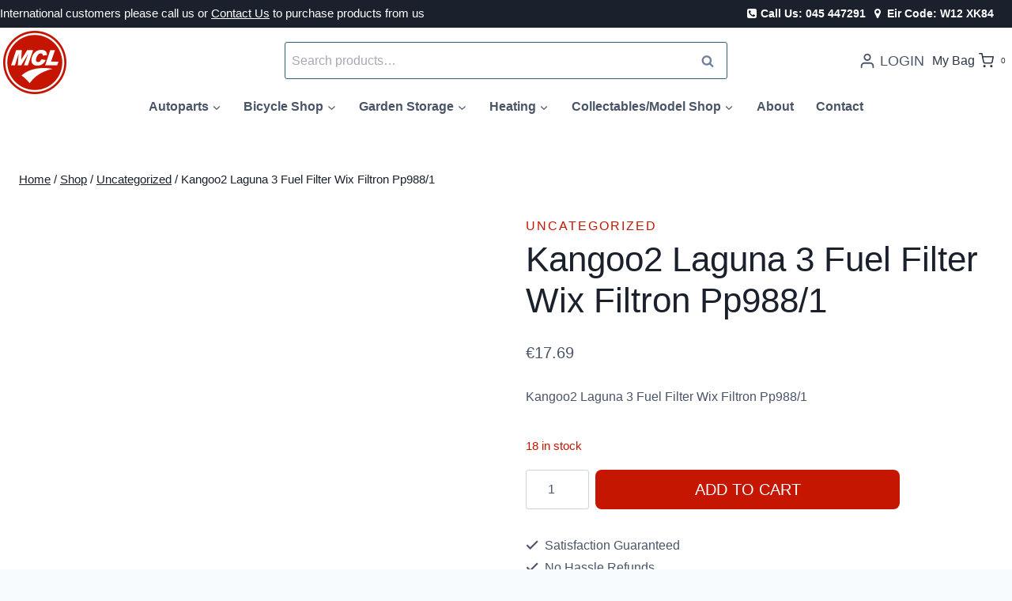

--- FILE ---
content_type: text/html; charset=UTF-8
request_url: https://mcldirect.com/product/pp988-1/
body_size: 41834
content:
<!doctype html><html lang="en-US" class="no-js" itemtype="https://schema.org/IndividualProduct" itemscope><head><script data-no-optimize="1">var litespeed_docref=sessionStorage.getItem("litespeed_docref");litespeed_docref&&(Object.defineProperty(document,"referrer",{get:function(){return litespeed_docref}}),sessionStorage.removeItem("litespeed_docref"));</script> <meta charset="UTF-8"><meta name="viewport" content="width=device-width, initial-scale=1, minimum-scale=1"><meta name='robots' content='index, follow, max-image-preview:large, max-snippet:-1, max-video-preview:-1' /> <script id="cookieyes" type="litespeed/javascript" data-src="https://cdn-cookieyes.com/client_data/e01961cec1919b2b5577e401/script.js"></script> <title>Kangoo2 Laguna 3 Fuel Filter Wix Filtron Pp988/1 -</title><link rel="canonical" href="https://mcldirect.com/product/pp988-1/" /><meta property="og:locale" content="en_US" /><meta property="og:type" content="article" /><meta property="og:title" content="Kangoo2 Laguna 3 Fuel Filter Wix Filtron Pp988/1 -" /><meta property="og:description" content="Kangoo2 Laguna 3 Fuel Filter Wix Filtron Pp988/1" /><meta property="og:url" content="https://mcldirect.com/product/pp988-1/" /><meta property="article:publisher" content="https://www.facebook.com/mclcycles.newbridge" /><meta property="og:image" content="https://mcldirect.com/wp-content/uploads/2017/04/13118-Kangoo2-Laguna-3-Filter.jpg" /><meta property="og:image:width" content="420" /><meta property="og:image:height" content="529" /><meta property="og:image:type" content="image/jpeg" /><meta name="twitter:card" content="summary_large_image" /> <script type="application/ld+json" class="yoast-schema-graph">{"@context":"https://schema.org","@graph":[{"@type":"WebPage","@id":"https://mcldirect.com/product/pp988-1/","url":"https://mcldirect.com/product/pp988-1/","name":"Kangoo2 Laguna 3 Fuel Filter Wix Filtron Pp988/1 -","isPartOf":{"@id":"https://mcldirect.com/#website"},"primaryImageOfPage":{"@id":"https://mcldirect.com/product/pp988-1/#primaryimage"},"image":{"@id":"https://mcldirect.com/product/pp988-1/#primaryimage"},"thumbnailUrl":"https://mcldirect.com/wp-content/uploads/2017/04/13118-Kangoo2-Laguna-3-Filter.jpg","datePublished":"2017-04-20T13:08:29+00:00","breadcrumb":{"@id":"https://mcldirect.com/product/pp988-1/#breadcrumb"},"inLanguage":"en-US","potentialAction":[{"@type":"ReadAction","target":["https://mcldirect.com/product/pp988-1/"]}]},{"@type":"ImageObject","inLanguage":"en-US","@id":"https://mcldirect.com/product/pp988-1/#primaryimage","url":"https://mcldirect.com/wp-content/uploads/2017/04/13118-Kangoo2-Laguna-3-Filter.jpg","contentUrl":"https://mcldirect.com/wp-content/uploads/2017/04/13118-Kangoo2-Laguna-3-Filter.jpg","width":420,"height":529,"caption":"Kangoo2 Laguna 3 Filter"},{"@type":"BreadcrumbList","@id":"https://mcldirect.com/product/pp988-1/#breadcrumb","itemListElement":[{"@type":"ListItem","position":1,"name":"Home","item":"https://mcldirect.com/"},{"@type":"ListItem","position":2,"name":"Shop","item":"https://mcldirect.com/shop/"},{"@type":"ListItem","position":3,"name":"Kangoo2 Laguna 3 Fuel Filter Wix Filtron Pp988/1"}]},{"@type":"WebSite","@id":"https://mcldirect.com/#website","url":"https://mcldirect.com/","name":"WWW.MCLDIRECT.COM","description":"MCL Direct site to shop a range of goods from oil to garden storage.","publisher":{"@id":"https://mcldirect.com/#organization"},"potentialAction":[{"@type":"SearchAction","target":{"@type":"EntryPoint","urlTemplate":"https://mcldirect.com/?s={search_term_string}"},"query-input":{"@type":"PropertyValueSpecification","valueRequired":true,"valueName":"search_term_string"}}],"inLanguage":"en-US"},{"@type":"Organization","@id":"https://mcldirect.com/#organization","name":"JH Mc Loughlin & Company Ltd","url":"https://mcldirect.com/","logo":{"@type":"ImageObject","inLanguage":"en-US","@id":"https://mcldirect.com/#/schema/logo/image/","url":"https://mcldirect.com/wp-content/uploads/2023/01/cropped-Logo-1.png","contentUrl":"https://mcldirect.com/wp-content/uploads/2023/01/cropped-Logo-1.png","width":640,"height":640,"caption":"JH Mc Loughlin & Company Ltd"},"image":{"@id":"https://mcldirect.com/#/schema/logo/image/"},"sameAs":["https://www.facebook.com/mclcycles.newbridge"]}]}</script> <link rel='dns-prefetch' href='//www.googletagmanager.com' /><link rel="alternate" type="application/rss+xml" title=" &raquo; Feed" href="https://mcldirect.com/feed/" /> <script type="litespeed/javascript">document.documentElement.classList.remove('no-js')</script> <link rel="alternate" title="oEmbed (JSON)" type="application/json+oembed" href="https://mcldirect.com/wp-json/oembed/1.0/embed?url=https%3A%2F%2Fmcldirect.com%2Fproduct%2Fpp988-1%2F" /><link rel="alternate" title="oEmbed (XML)" type="text/xml+oembed" href="https://mcldirect.com/wp-json/oembed/1.0/embed?url=https%3A%2F%2Fmcldirect.com%2Fproduct%2Fpp988-1%2F&#038;format=xml" /><style id='wp-img-auto-sizes-contain-inline-css'>img:is([sizes=auto i],[sizes^="auto," i]){contain-intrinsic-size:3000px 1500px}
/*# sourceURL=wp-img-auto-sizes-contain-inline-css */</style><style id="litespeed-ccss">ul{box-sizing:border-box}:root{--wp--preset--font-size--normal:16px;--wp--preset--font-size--huge:42px}.screen-reader-text{clip:rect(1px,1px,1px,1px);word-wrap:normal!important;border:0;-webkit-clip-path:inset(50%);clip-path:inset(50%);height:1px;margin:-1px;overflow:hidden;padding:0;position:absolute;width:1px}figure{margin:0 0 1em}.screen-reader-text{clip:rect(1px,1px,1px,1px);word-wrap:normal!important;border:0;-webkit-clip-path:inset(50%);clip-path:inset(50%);height:1px;margin:-1px;overflow:hidden;overflow-wrap:normal!important;padding:0;position:absolute!important;width:1px}body{--wp--preset--color--black:#000;--wp--preset--color--cyan-bluish-gray:#abb8c3;--wp--preset--color--white:#fff;--wp--preset--color--pale-pink:#f78da7;--wp--preset--color--vivid-red:#cf2e2e;--wp--preset--color--luminous-vivid-orange:#ff6900;--wp--preset--color--luminous-vivid-amber:#fcb900;--wp--preset--color--light-green-cyan:#7bdcb5;--wp--preset--color--vivid-green-cyan:#00d084;--wp--preset--color--pale-cyan-blue:#8ed1fc;--wp--preset--color--vivid-cyan-blue:#0693e3;--wp--preset--color--vivid-purple:#9b51e0;--wp--preset--color--theme-palette-1:#c51601;--wp--preset--color--theme-palette-2:#2a6278;--wp--preset--color--theme-palette-3:#1a202c;--wp--preset--color--theme-palette-4:#2d3748;--wp--preset--color--theme-palette-5:#4a5568;--wp--preset--color--theme-palette-6:#718096;--wp--preset--color--theme-palette-7:#fff;--wp--preset--color--theme-palette-8:#f7fafc;--wp--preset--color--theme-palette-9:#fff;--wp--preset--gradient--vivid-cyan-blue-to-vivid-purple:linear-gradient(135deg,rgba(6,147,227,1) 0%,#9b51e0 100%);--wp--preset--gradient--light-green-cyan-to-vivid-green-cyan:linear-gradient(135deg,#7adcb4 0%,#00d082 100%);--wp--preset--gradient--luminous-vivid-amber-to-luminous-vivid-orange:linear-gradient(135deg,rgba(252,185,0,1) 0%,rgba(255,105,0,1) 100%);--wp--preset--gradient--luminous-vivid-orange-to-vivid-red:linear-gradient(135deg,rgba(255,105,0,1) 0%,#cf2e2e 100%);--wp--preset--gradient--very-light-gray-to-cyan-bluish-gray:linear-gradient(135deg,#eee 0%,#a9b8c3 100%);--wp--preset--gradient--cool-to-warm-spectrum:linear-gradient(135deg,#4aeadc 0%,#9778d1 20%,#cf2aba 40%,#ee2c82 60%,#fb6962 80%,#fef84c 100%);--wp--preset--gradient--blush-light-purple:linear-gradient(135deg,#ffceec 0%,#9896f0 100%);--wp--preset--gradient--blush-bordeaux:linear-gradient(135deg,#fecda5 0%,#fe2d2d 50%,#6b003e 100%);--wp--preset--gradient--luminous-dusk:linear-gradient(135deg,#ffcb70 0%,#c751c0 50%,#4158d0 100%);--wp--preset--gradient--pale-ocean:linear-gradient(135deg,#fff5cb 0%,#b6e3d4 50%,#33a7b5 100%);--wp--preset--gradient--electric-grass:linear-gradient(135deg,#caf880 0%,#71ce7e 100%);--wp--preset--gradient--midnight:linear-gradient(135deg,#020381 0%,#2874fc 100%);--wp--preset--duotone--dark-grayscale:url('#wp-duotone-dark-grayscale');--wp--preset--duotone--grayscale:url('#wp-duotone-grayscale');--wp--preset--duotone--purple-yellow:url('#wp-duotone-purple-yellow');--wp--preset--duotone--blue-red:url('#wp-duotone-blue-red');--wp--preset--duotone--midnight:url('#wp-duotone-midnight');--wp--preset--duotone--magenta-yellow:url('#wp-duotone-magenta-yellow');--wp--preset--duotone--purple-green:url('#wp-duotone-purple-green');--wp--preset--duotone--blue-orange:url('#wp-duotone-blue-orange');--wp--preset--font-size--small:14px;--wp--preset--font-size--medium:24px;--wp--preset--font-size--large:32px;--wp--preset--font-size--x-large:42px;--wp--preset--font-size--larger:40px;--wp--preset--spacing--20:.44rem;--wp--preset--spacing--30:.67rem;--wp--preset--spacing--40:1rem;--wp--preset--spacing--50:1.5rem;--wp--preset--spacing--60:2.25rem;--wp--preset--spacing--70:3.38rem;--wp--preset--spacing--80:5.06rem;--wp--preset--shadow--natural:6px 6px 9px rgba(0,0,0,.2);--wp--preset--shadow--deep:12px 12px 50px rgba(0,0,0,.4);--wp--preset--shadow--sharp:6px 6px 0px rgba(0,0,0,.2);--wp--preset--shadow--outlined:6px 6px 0px -3px rgba(255,255,255,1),6px 6px rgba(0,0,0,1);--wp--preset--shadow--crisp:6px 6px 0px rgba(0,0,0,1)}button.pswp__button{box-shadow:none!important;background-image:url(/wp-content/plugins/woocommerce/assets/css/photoswipe/default-skin/default-skin.png)!important}button.pswp__button,button.pswp__button--arrow--left:before,button.pswp__button--arrow--right:before{background-color:transparent!important}button.pswp__button--arrow--left,button.pswp__button--arrow--right{background-image:none!important}.pswp{display:none;position:absolute;width:100%;height:100%;left:0;top:0;overflow:hidden;-ms-touch-action:none;touch-action:none;z-index:1500;-webkit-text-size-adjust:100%;-webkit-backface-visibility:hidden;outline:0}.pswp *{-webkit-box-sizing:border-box;box-sizing:border-box}.pswp__bg{position:absolute;left:0;top:0;width:100%;height:100%;background:#000;opacity:0;-webkit-transform:translateZ(0);transform:translateZ(0);-webkit-backface-visibility:hidden;will-change:opacity}.pswp__scroll-wrap{position:absolute;left:0;top:0;width:100%;height:100%;overflow:hidden}.pswp__container{-ms-touch-action:none;touch-action:none;position:absolute;left:0;right:0;top:0;bottom:0}.pswp__container{-webkit-touch-callout:none}.pswp__bg{will-change:opacity}.pswp__container{-webkit-backface-visibility:hidden}.pswp__item{position:absolute;left:0;right:0;top:0;bottom:0;overflow:hidden}.pswp__button{width:44px;height:44px;position:relative;background:0 0;overflow:visible;-webkit-appearance:none;display:block;border:0;padding:0;margin:0;float:right;opacity:.75;-webkit-box-shadow:none;box-shadow:none}.pswp__button::-moz-focus-inner{padding:0;border:0}.pswp__button,.pswp__button--arrow--left:before,.pswp__button--arrow--right:before{background:url(/wp-content/plugins/woocommerce/assets/css/photoswipe/default-skin/default-skin.png) 0 0 no-repeat;background-size:264px 88px;width:44px;height:44px}.pswp__button--close{background-position:0 -44px}.pswp__button--share{background-position:-44px -44px}.pswp__button--fs{display:none}.pswp__button--zoom{display:none;background-position:-88px 0}.pswp__button--arrow--left,.pswp__button--arrow--right{background:0 0;top:50%;margin-top:-50px;width:70px;height:100px;position:absolute}.pswp__button--arrow--left{left:0}.pswp__button--arrow--right{right:0}.pswp__button--arrow--left:before,.pswp__button--arrow--right:before{content:'';top:35px;background-color:rgba(0,0,0,.3);height:30px;width:32px;position:absolute}.pswp__button--arrow--left:before{left:6px;background-position:-138px -44px}.pswp__button--arrow--right:before{right:6px;background-position:-94px -44px}.pswp__share-modal{display:block;background:rgba(0,0,0,.5);width:100%;height:100%;top:0;left:0;padding:10px;position:absolute;z-index:1600;opacity:0;-webkit-backface-visibility:hidden;will-change:opacity}.pswp__share-modal--hidden{display:none}.pswp__share-tooltip{z-index:1620;position:absolute;background:#fff;top:56px;border-radius:2px;display:block;width:auto;right:44px;-webkit-box-shadow:0 2px 5px rgba(0,0,0,.25);box-shadow:0 2px 5px rgba(0,0,0,.25);-webkit-transform:translateY(6px);-ms-transform:translateY(6px);transform:translateY(6px);-webkit-backface-visibility:hidden;will-change:transform}.pswp__counter{position:absolute;left:0;top:0;height:44px;font-size:13px;line-height:44px;color:#fff;opacity:.75;padding:0 10px}.pswp__caption{position:absolute;left:0;bottom:0;width:100%;min-height:44px}.pswp__caption__center{text-align:left;max-width:420px;margin:0 auto;font-size:13px;padding:10px;line-height:20px;color:#ccc}.pswp__preloader{width:44px;height:44px;position:absolute;top:0;left:50%;margin-left:-22px;opacity:0;will-change:opacity;direction:ltr}.pswp__preloader__icn{width:20px;height:20px;margin:12px}@media screen and (max-width:1024px){.pswp__preloader{position:relative;left:auto;top:auto;margin:0;float:right}}.pswp__ui{-webkit-font-smoothing:auto;visibility:visible;opacity:1;z-index:1550}.pswp__top-bar{position:absolute;left:0;top:0;height:44px;width:100%}.pswp__caption,.pswp__top-bar{-webkit-backface-visibility:hidden;will-change:opacity}.pswp__caption,.pswp__top-bar{background-color:rgba(0,0,0,.5)}.pswp__ui--hidden .pswp__button--arrow--left,.pswp__ui--hidden .pswp__button--arrow--right,.pswp__ui--hidden .pswp__caption,.pswp__ui--hidden .pswp__top-bar{opacity:.001}html{line-height:1.15;-webkit-text-size-adjust:100%}body{margin:0}main{display:block;min-width:0}h1{font-size:2em;margin:.67em 0}hr{box-sizing:content-box;height:0;overflow:visible}a{background-color:transparent}small{font-size:80%}img{border-style:none}button,input{font-size:100%;margin:0}button,input{overflow:visible}button{text-transform:none}button,[type=submit]{-webkit-appearance:button}button::-moz-focus-inner,[type=submit]::-moz-focus-inner{border-style:none;padding:0}button:-moz-focusring,[type=submit]:-moz-focusring{outline:1px dotted ButtonText}[type=checkbox]{box-sizing:border-box;padding:0}[type=number]::-webkit-inner-spin-button,[type=number]::-webkit-outer-spin-button{height:auto}[type=search]{-webkit-appearance:textfield;outline-offset:-2px}[type=search]::-webkit-search-decoration{-webkit-appearance:none}::-webkit-file-upload-button{-webkit-appearance:button;font:inherit}:root{--global-gray-400:#cbd5e0;--global-gray-500:#a0aec0;--global-xs-spacing:1em;--global-sm-spacing:1.5rem;--global-md-spacing:2rem;--global-lg-spacing:2.5em;--global-xl-spacing:3.5em;--global-xxl-spacing:5rem;--global-edge-spacing:1.5rem;--global-boxed-spacing:2rem}h1,h2{padding:0;margin:0}html{box-sizing:border-box}*,*:before,*:after{box-sizing:inherit}hr{height:0;border:0;border-bottom:2px solid var(--global-gray-400)}ul{margin:0 0 1.5em 1.5em;padding:0}ul{list-style:disc}li>ul{margin-bottom:0;margin-left:1.5em}img{display:block;height:auto;max-width:100%}figure{margin:.5em 0}a{color:var(--global-palette-highlight)}.screen-reader-text{clip:rect(1px,1px,1px,1px);position:absolute!important;height:1px;width:1px;overflow:hidden;word-wrap:normal!important}input[type=text],input[type=password],input[type=search],input[type=number]{-webkit-appearance:none;color:var(--global-palette5);border:1px solid var(--global-gray-400);border-radius:3px;padding:.4em .5em;max-width:100%;background:var(--global-palette9);box-shadow:0px 0px 0px -7px rgba(0,0,0,0)}::-webkit-input-placeholder{color:var(--global-palette6)}::-moz-placeholder{color:var(--global-palette6);opacity:1}::placeholder{color:var(--global-palette6)}button,.button,.wp-element-button,input[type=submit]{border-radius:3px;background:var(--global-palette-btn-bg);color:var(--global-palette-btn);padding:.4em 1em;border:0;line-height:1.6;display:inline-block;font-family:inherit;text-decoration:none;box-shadow:0px 0px 0px -7px rgba(0,0,0,0)}button:visited,.button:visited,.wp-element-button:visited,input[type=submit]:visited{background:var(--global-palette-btn-bg);color:var(--global-palette-btn)}.kadence-svg-iconset{display:inline-flex;align-self:center}.kadence-svg-iconset svg{height:1em;width:1em}.kadence-svg-iconset.svg-baseline svg{top:.125em;position:relative}.kt-clear{*zoom:1}.kt-clear:before,.kt-clear:after{content:' ';display:table}.kt-clear:after{clear:both}.content-area{margin:var(--global-xxl-spacing) 0}.site-container{margin:0 auto;padding:0 var(--global-content-edge-padding)}.content-bg{background:#fff}.content-style-unboxed .content-bg:not(.loop-entry){background:0 0}.content-style-unboxed .entry:not(.loop-entry){box-shadow:none;border-radius:0}#kt-scroll-up-reader,#kt-scroll-up{position:fixed;-webkit-transform:translateY(40px);transform:translateY(40px);opacity:0;z-index:1000;display:flex}#kt-scroll-up-reader.scroll-up-style-outline,#kt-scroll-up.scroll-up-style-outline{background:0 0}.scroll-up-style-outline,.scroll-up-wrap.scroll-up-style-outline{border-width:2px;border-style:solid;border-color:currentColor;color:var(--global-palette4)}#kt-scroll-up-reader{-webkit-transform:translateY(0px);transform:translateY(0px)}#kt-scroll-up-reader:not(:focus){clip:rect(1px,1px,1px,1px);height:1px;width:1px;overflow:hidden;word-wrap:normal!important}@media screen and (max-width:719px){.vs-sm-false{display:none!important}}#wrapper{overflow:hidden;overflow:clip}body.footer-on-bottom #wrapper{min-height:100vh;display:flex;flex-direction:column}body.footer-on-bottom #inner-wrap{flex:1 0 auto}:root{--global-palette1:#c51601;--global-palette2:#2a6278;--global-palette3:#1a202c;--global-palette4:#2d3748;--global-palette5:#4a5568;--global-palette6:#718096;--global-palette7:#fff;--global-palette8:#f7fafc;--global-palette9:#fff;--global-palette9rgb:255,255,255;--global-palette-highlight:var(--global-palette1);--global-palette-highlight-alt:var(--global-palette2);--global-palette-highlight-alt2:var(--global-palette9);--global-palette-btn-bg:var(--global-palette1);--global-palette-btn-bg-hover:var(--global-palette2);--global-palette-btn:#fff;--global-palette-btn-hover:#fff;--global-body-font-family:Poppins,sans-serif;--global-heading-font-family:Montserrat,sans-serif;--global-primary-nav-font-family:inherit;--global-fallback-font:sans-serif;--global-display-fallback-font:sans-serif;--global-content-width:1300px;--global-content-narrow-width:842px;--global-content-edge-padding:1.5rem;--global-calc-content-width:calc(1300px - var(--global-content-edge-padding) - var(--global-content-edge-padding))}.wp-site-blocks{--global-vw:calc(100vw - (.5*var(--scrollbar-offset)))}body{background:var(--global-palette8)}body,input{font-style:normal;font-weight:400;font-size:16px;line-height:2;font-family:var(--global-body-font-family);color:var(--global-palette5)}.content-bg,body.content-style-unboxed .site{background:var(--global-palette9)}h1,h2{font-family:var(--global-heading-font-family)}h1{font-style:normal;font-weight:400;font-size:44px;line-height:1.2;font-family:Poppins,sans-serif;color:var(--global-palette3)}h2{font-style:normal;font-weight:400;font-size:28px;line-height:1.2;font-family:Poppins,sans-serif;color:var(--global-palette3)}@media all and (max-width:767px){h1{font-size:50px;line-height:1.2}}.site-container{max-width:var(--global-content-width)}.content-area{margin-top:5rem;margin-bottom:5rem}@media all and (max-width:1024px){.content-area{margin-top:3rem;margin-bottom:3rem}}@media all and (max-width:767px){.content-area{margin-top:2rem;margin-bottom:2rem}}.entry-content-wrap{padding:2rem}@media all and (max-width:1024px){.entry-content-wrap{padding:2rem}}@media all and (max-width:767px){.entry-content-wrap{padding:1.5rem}}button,.button,input[type=submit]{font-style:normal;text-transform:uppercase;border-radius:8px;border:1px none currentColor;box-shadow:0px 0px 0px -7px rgba(0,0,0,0)}#kt-scroll-up-reader,#kt-scroll-up{border-radius:20px;bottom:30px;font-size:1.2em;padding:.4em}#kt-scroll-up-reader.scroll-up-side-right,#kt-scroll-up.scroll-up-side-right{right:30px}.product-title .kadence-breadcrumbs{font-style:normal;font-weight:regular;font-size:15px;line-height:1.65;font-family:-apple-system,BlinkMacSystemFont,"Segoe UI",Roboto,Oxygen-Sans,Ubuntu,Cantarell,"Helvetica Neue",sans-serif,"Apple Color Emoji","Segoe UI Emoji","Segoe UI Symbol";color:var(--global-palette3)}.woocommerce div.product .product_title{font-style:normal;font-weight:500;font-family:Poppins,sans-serif}.woocommerce div.product .product-single-category{font-style:normal}.site-branding a.brand img{max-width:80px}@media all and (max-width:1024px){.site-branding a.brand img{max-width:96px}}@media all and (max-width:767px){.site-branding a.brand img{max-width:72px}}.site-branding{padding:8px 80px 0 0}.site-branding .site-title{font-style:normal;font-weight:800;font-size:24px;line-height:1;font-family:Montserrat,var(--global-fallback-font);color:var(--global-palette3)}@media all and (max-width:1024px){.site-branding .site-title{font-size:20px}}@media all and (max-width:767px){.site-branding .site-title{font-size:18px}}#masthead{background:var(--global-palette9)}@media all and (max-width:1024px){#masthead{background:var(--global-palette9)}}.site-main-header-wrap .site-header-row-container-inner{border-bottom:0 none transparent}.site-main-header-inner-wrap{min-height:90px}.site-top-header-wrap .site-header-row-container-inner{background:var(--global-palette3)}.site-top-header-inner-wrap{min-height:0px}.site-top-header-wrap .site-header-row-container-inner>.site-container{padding:0}.site-bottom-header-wrap .site-header-row-container-inner{background:#fff;border-top:1px none var(--global-palette9);border-bottom:1px none var(--global-palette1)}.site-bottom-header-inner-wrap{min-height:0px}.site-bottom-header-wrap .site-header-row-container-inner>.site-container{padding:0}.main-navigation .primary-menu-container>ul>li.menu-item>a{padding-left:calc(1.8em/2);padding-right:calc(1.8em/2);padding-top:0;padding-bottom:0;color:var(--global-palette5);background:var(--global-palette9)}.main-navigation .primary-menu-container>ul li.menu-item>a{font-style:normal;font-weight:600;font-size:16px;text-transform:capitalize}.header-navigation .header-menu-container ul ul.sub-menu{background:var(--global-palette8);box-shadow:0px 20px 20px -15px rgba(0,0,0,.35)}.header-navigation .header-menu-container ul ul li.menu-item{border-bottom:1px solid var(--global-palette8)}.header-navigation .header-menu-container ul ul li.menu-item>a{width:320px;padding-top:.6em;padding-bottom:.6em;color:var(--global-palette5);font-style:normal;font-weight:600;font-size:16px}.mobile-toggle-open-container .menu-toggle-open{color:var(--global-palette5);padding:.4em .6em;font-style:normal;font-size:16px}.mobile-toggle-open-container .menu-toggle-open .menu-toggle-icon{font-size:20px}.mobile-navigation ul li{font-style:normal;font-size:18px;line-height:1}.mobile-navigation ul li a{padding-top:1em;padding-bottom:1em}.mobile-navigation ul li>a,.mobile-navigation ul li.menu-item-has-children>.drawer-nav-drop-wrap{color:var(--global-palette3)}.mobile-navigation ul li.menu-item-has-children .drawer-nav-drop-wrap,.mobile-navigation ul li:not(.menu-item-has-children) a{border-bottom:1px solid rgba(101,101,101,.2)}.mobile-navigation:not(.drawer-navigation-parent-toggle-true) ul li.menu-item-has-children .drawer-nav-drop-wrap button{border-left:1px solid rgba(101,101,101,.2)}#mobile-drawer .drawer-inner{background:var(--global-palette7)}#mobile-drawer .drawer-header .drawer-toggle{padding:.6em .15em;font-size:24px}#mobile-drawer .drawer-header .drawer-toggle{color:var(--global-palette1)}.site-header-item .header-cart-wrap .header-cart-inner-wrap .header-cart-button{color:var(--global-palette4);padding:0}.header-account-button>.kadence-svg-iconset{font-size:1.2em}.site-header-item .header-account-wrap>.header-account-button{display:flex;align-items:center}.header-account-style-icon_label .header-account-label{padding-left:5px}.site-header-item .header-account-wrap .header-account-button{text-decoration:none;box-shadow:none;color:inherit;background:0 0;padding:.6em 0}#login-drawer .drawer-inner .drawer-content{display:flex;justify-content:center;align-items:center;position:absolute;top:0;bottom:0;left:0;right:0;padding:0}#loginform p label{display:block}#login-drawer #loginform{width:100%}#login-drawer #loginform input{width:100%}#login-drawer #loginform input[type=checkbox]{width:auto}#login-drawer .drawer-inner .drawer-header{position:relative;z-index:100}#login-drawer .drawer-content_inner.widget_login_form_inner{padding:2em;width:100%;max-width:350px;border-radius:.25rem;background:var(--global-palette9);color:var(--global-palette4)}#login-drawer .lost_password a{color:var(--global-palette6)}#login-drawer .lost_password,#login-drawer .register-field{text-align:center}#login-drawer .widget_login_form_inner p{margin-top:1.2em;margin-bottom:0}#login-drawer .widget_login_form_inner p:first-child{margin-top:0}#login-drawer .widget_login_form_inner label{margin-bottom:.5em}#login-drawer hr.register-divider{margin:1.2em 0;border-width:1px}#login-drawer .register-field{font-size:90%}.header-item-search-bar form ::-webkit-input-placeholder{color:currentColor;opacity:.5}.header-search-bar form{max-width:100%;width:560px}.header-search-bar form input.search-field{border-color:var(--global-palette2)}.header-contact-wrap{margin:4px 24px 4px 0}.element-contact-inner-wrap{display:flex;flex-wrap:wrap;align-items:center;margin-top:-.6em;margin-left:calc(-.6em/2);margin-right:calc(-.6em/2)}.element-contact-inner-wrap .header-contact-item{display:inline-flex;flex-wrap:wrap;align-items:center;color:var(--global-palette9);font-style:normal;font-weight:300;font-size:14px;font-family:Poppins,sans-serif;margin-top:.6em;margin-left:calc(.6em/2);margin-right:calc(.6em/2)}.element-contact-inner-wrap .header-contact-item .kadence-svg-iconset{font-size:1em}.header-contact-item .contact-label{margin-left:.3em}.site-branding{max-height:inherit}.site-branding a.brand{display:flex;flex-direction:row;align-items:center;text-decoration:none;color:inherit;max-height:inherit}.site-branding a.brand img{display:block}.site-branding .site-title{margin:0}.site-branding.branding-layout-standard:not(.site-brand-logo-only) a.brand img{margin-right:1em}@media screen and (max-width:1024px){.site-branding.branding-tablet-layout-standard:not(.site-brand-logo-only) a.brand img{margin-right:1em}}@media screen and (max-width:719px){.site-branding.branding-mobile-layout-standard:not(.site-brand-logo-only) a.brand{flex-direction:row}.site-branding.branding-mobile-layout-standard:not(.site-brand-logo-only) a.brand img{margin-right:1em;margin-bottom:0;margin-top:0}}.header-navigation ul ul.sub-menu{display:none;position:absolute;top:100%;flex-direction:column;background:#fff;margin-left:0;box-shadow:0 2px 13px rgba(0,0,0,.1);z-index:1000}.header-navigation ul ul.sub-menu>li:last-child{border-bottom:0}.header-navigation[class*=header-navigation-dropdown-animation-fade] ul ul.sub-menu{opacity:0;visibility:hidden;-webkit-transform:translate3d(0,0,0);transform:translate3d(0,0,0);display:block;clip:rect(1px,1px,1px,1px);height:1px;overflow:hidden}.header-navigation.header-navigation-dropdown-animation-fade-down ul ul.sub-menu{-webkit-transform:translate3d(0,-10px,0);transform:translate3d(0,-10px,0)}.nav--toggle-sub .dropdown-nav-toggle{display:block;background:0 0;position:absolute;right:0;top:50%;width:.7em;height:.7em;font-size:inherit;width:.9em;height:.9em;font-size:.9em;display:inline-flex;line-height:inherit;margin:0;padding:0;border:none;border-radius:0;-webkit-transform:translateY(-50%);transform:translateY(-50%);overflow:visible}.nav--toggle-sub ul ul .dropdown-nav-toggle{right:.2em}.nav--toggle-sub ul ul .dropdown-nav-toggle .kadence-svg-iconset{-webkit-transform:rotate(-90deg);transform:rotate(-90deg)}.nav--toggle-sub li.menu-item-has-children{position:relative}.nav-drop-title-wrap{position:relative;padding-right:1em;display:block}.header-navigation,.header-menu-container{display:flex}.header-navigation li.menu-item>a{display:block;width:100%;text-decoration:none;color:var(--global-palette4);-webkit-transform:translate3d(0,0,0);transform:translate3d(0,0,0)}.header-navigation ul.sub-menu{display:block;list-style:none;margin:0;padding:0}.header-navigation ul li.menu-item>a{padding:.6em .5em}.header-navigation ul ul li.menu-item>a{padding:1em}.header-navigation ul ul li.menu-item>a{width:200px}.header-navigation ul ul ul.sub-menu{top:0;left:100%;right:auto;min-height:100%}.header-navigation .menu{display:flex;flex-wrap:wrap;justify-content:center;align-items:center;list-style:none;margin:0;padding:0}.menu-toggle-open{display:flex;background:0 0;align-items:center;box-shadow:none}.menu-toggle-open .menu-toggle-label{padding-right:5px}.menu-toggle-open .menu-toggle-icon{display:flex}.menu-toggle-open.menu-toggle-style-default{border:0}.wp-site-blocks .menu-toggle-open{box-shadow:none}.mobile-navigation{width:100%}.mobile-navigation a{display:block;width:100%;text-decoration:none;padding:.6em .5em}.mobile-navigation ul{display:block;list-style:none;margin:0;padding:0}.drawer-nav-drop-wrap{display:flex;position:relative}.drawer-nav-drop-wrap a{color:inherit}.drawer-nav-drop-wrap .drawer-sub-toggle{background:0 0;color:inherit;padding:.5em .7em;display:flex;border:0;border-radius:0;box-shadow:none;line-height:normal}.mobile-navigation ul ul{padding-left:1em}.mobile-navigation ul.has-collapse-sub-nav ul.sub-menu{display:none}.popup-drawer{position:fixed;display:none;top:0;bottom:0;left:-99999rem;right:99999rem;z-index:100000}.popup-drawer .drawer-overlay{background-color:rgba(0,0,0,.4);position:fixed;top:0;right:0;bottom:0;left:0;opacity:0}.popup-drawer .drawer-inner{width:100%;-webkit-transform:translateX(100%);transform:translateX(100%);max-width:90%;right:0;top:0;overflow:auto;background:#090c10;color:#fff;bottom:0;opacity:0;position:fixed;box-shadow:0 0 2rem 0 rgba(0,0,0,.1);display:flex;flex-direction:column}.popup-drawer .drawer-header{padding:0 1.5em;display:flex;justify-content:flex-end;min-height:calc(1.2em + 24px)}.popup-drawer .drawer-header .drawer-toggle{background:0 0;border:0;font-size:24px;line-height:1;padding:.6em .15em;color:inherit;display:flex;box-shadow:none;border-radius:0}.popup-drawer .drawer-content{padding:0 1.5em 1.5em}@media screen and (max-width:1024px){.animate-body-popup #inner-wrap,.animate-body-popup .site-header-row{-webkit-transform:none;transform:none}}.popup-drawer .drawer-header .drawer-toggle{width:1em;position:relative;height:1em;box-sizing:content-box;font-size:24px}.drawer-toggle .toggle-close-bar{width:.75em;height:.08em;background:currentColor;-webkit-transform-origin:center center;transform-origin:center center;position:absolute;margin-top:-.04em;opacity:0;border-radius:.08em;left:50%;margin-left:-.375em;top:50%;-webkit-transform:rotate(45deg) translateX(-50%);transform:rotate(45deg) translateX(-50%)}.drawer-toggle .toggle-close-bar:last-child{-webkit-transform:rotate(-45deg) translateX(50%);transform:rotate(-45deg) translateX(50%)}@media screen and (max-width:1024px){.popup-drawer-layout-sidepanel.popup-mobile-drawer-side-right .drawer-inner{-webkit-transform:translateX(100%);transform:translateX(100%);right:0;left:auto}}#main-header{display:none}#masthead{position:relative;z-index:11}@media screen and (min-width:1025px){#main-header{display:block}#mobile-header{display:none}}.site-header-row{display:grid;grid-template-columns:auto auto}.site-header-row.site-header-row-center-column{grid-template-columns:1fr auto 1fr}.site-header-row.site-header-row-only-center-column{display:flex;justify-content:center}.site-header-row.site-header-row-only-center-column .site-header-section-center{flex-grow:1}.site-header-section{display:flex;max-height:inherit}.site-header-item{display:flex;align-items:center;margin-right:10px;max-height:inherit}.site-header-section>.site-header-item:last-child{margin-right:0}.drawer-content .site-header-item{margin-right:0;margin-bottom:10px}.drawer-content .site-header-item:last-child{margin-bottom:0}.site-header-section-right{justify-content:flex-end}.site-header-section-center{justify-content:center}.site-header-section-left-center{flex-grow:1;justify-content:flex-end}.site-header-section-right-center{flex-grow:1;justify-content:flex-start}.popup-drawer-layout-fullwidth .drawer-inner{max-width:none;background:rgba(9,12,16,.97)}.kadence-sticky-header{position:relative;z-index:1}#mobile-drawer{z-index:99999}.entry{box-shadow:0px 15px 25px -10px rgba(0,0,0,.05);border-radius:.25rem}.kadence-breadcrumbs{margin:1em 0;font-size:85%;color:var(--global-palette5)}.kadence-breadcrumbs a{color:inherit}.entry-summary{margin:var(--global-xs-spacing) 0 0}.entry-title{word-wrap:break-word}.woocommerce ul.products li.product .button .kadence-svg-iconset svg{margin-left:.5em}.woocommerce ul.products li.product .button .kadence-spinner-svg,.woocommerce ul.products li.product .button .kadence-check-svg{display:none}.woocommerce img,.woocommerce-page img{height:auto;max-width:100%}.woocommerce div.product div.images,.woocommerce-page div.product div.images{float:left;width:48%}.woocommerce div.product div.summary,.woocommerce-page div.product div.summary{float:right;width:48%;clear:none}.woocommerce div.product .woocommerce-tabs,.woocommerce-page div.product .woocommerce-tabs{clear:both}form.woocommerce-product-search{position:relative}form.woocommerce-product-search button[type=submit]{top:0;right:0;bottom:0;position:absolute;color:transparent!important;background:0 0!important;z-index:2;width:50px;border:0;padding:8px 12px 7px;box-shadow:none;border-radius:0;overflow:hidden}form.woocommerce-product-search input[type=search]{padding-right:60px;width:100%}form.woocommerce-product-search .kadence-search-icon-wrap{position:absolute;right:0;top:0;height:100%;width:50px;padding:0;text-align:center;background:0 0;z-index:3;color:var(--global-palette6);text-shadow:none;display:flex;align-items:center;justify-content:center}.woocommerce div.product:after{clear:both;display:table;content:''}.woocommerce .quantity .qty{width:3.631em;text-align:center;padding:0 .5em;box-sizing:border-box;height:40px}.woocommerce a.product-single-category{text-transform:uppercase;letter-spacing:2px;text-decoration:none}.woocommerce .woocommerce-product-details__short-description{margin-bottom:2em}.woocommerce .single-product-extras{margin-bottom:2em}.woocommerce .single-product-extras ul{padding:0;margin:0 0 1.5em;list-style:none}.woocommerce .single-product-extras ul li{line-height:1.8em}.woocommerce .single-product-extras ul .kadence-svg-iconset{padding-right:.25em}.woocommerce div.product{margin-bottom:0;position:relative}.woocommerce div.product .product_title{clear:none;margin-top:0;padding:0}.woocommerce div.product p.price{font-size:1.25em}.woocommerce div.product div.images{margin-bottom:1em;padding-bottom:1em}.woocommerce div.product div.images img{display:block;height:auto;width:auto;margin-right:auto;margin-left:auto;box-shadow:none}.woocommerce div.product div.images.woocommerce-product-gallery{position:relative}.woocommerce div.product div.images .woocommerce-product-gallery__wrapper{margin:0;padding:0}.woocommerce div.product div.images .woocommerce-product-gallery__image:nth-child(n+2){display:none}.woocommerce div.product div.summary{margin-bottom:2em}.woocommerce div.product div.summary p{margin:1em 0}.woocommerce div.product .button.single_add_to_cart_button{height:40px;line-height:40px;padding:0 1em;text-align:center}.woocommerce div.product form.cart{margin-bottom:2em;*zoom:1}.woocommerce div.product form.cart:before,.woocommerce div.product form.cart:after{content:' ';display:table}.woocommerce div.product form.cart:after{clear:both}.woocommerce div.product form.cart div.quantity{float:left;margin:0 4px 0 0}.woocommerce div.product form.cart .button{vertical-align:middle;float:left}.kadence-cart-button-medium-large.woocommerce div.product .button.single_add_to_cart_button{height:50px;line-height:50px;font-size:125%;width:70%}.kadence-cart-button-medium-large.woocommerce div.product form.cart div.quantity{width:30%;margin:0;padding:0 .5em 0 0}.kadence-cart-button-medium-large.woocommerce div.product form.cart div.quantity .qty{width:100%;height:50px}@media screen and (min-width:576px){.kadence-cart-button-medium-large.woocommerce div.product .button.single_add_to_cart_button{width:65%}.kadence-cart-button-medium-large.woocommerce div.product form.cart div.quantity{width:15%}}.single-product .kadence-breadcrumbs{margin-top:-1rem}.content-style-unboxed .entry-content-wrap.product:not(.loop-entry){padding:0}.woocommerce div.product div.images .woocommerce-product-gallery__wrapper:after{clear:both;display:table;content:''}.woocommerce div.product div.images .woocommerce-product-gallery__wrapper .woocommerce-product-gallery__image:nth-child(n+2){display:inline-block;height:65px;width:33%;margin-top:-31px}.woocommerce div.product div.images .woocommerce-product-gallery__wrapper .woocommerce-product-gallery__image:nth-child(n+2) img{height:65px;width:auto;margin-right:auto;margin-left:auto}.woocommerce form[class*=woocommerce-]{margin-top:0}.kadence-header-cart .header-cart-button{color:inherit;text-decoration:none;display:flex;align-items:center;background:0 0;padding:0;border:0;box-shadow:none;font-size:1rem}.header-cart-button .kadence-svg-iconset{font-size:1.2em}.header-cart-button .header-cart-label{padding-right:5px}.header-cart-wrap .header-cart-empty-check{display:none}.header-cart-button .header-cart-total{font-size:.65em;height:2.1em;line-height:1;background:var(--global-palette7);border-radius:50%;display:flex;width:2.1em;justify-content:center;align-items:center;text-align:center;color:var(--global-palette4);margin-left:.1em}#cart-drawer.popup-drawer .drawer-inner{max-width:400px;background:var(--global-palette9);color:var(--global-palette4)}#cart-drawer h2.side-cart-header{font-size:1em}#cart-drawer.popup-drawer .drawer-header{justify-content:space-between;align-items:center}#cart-drawer.popup-drawer .drawer-content{padding-top:1em}.woocommerce button.button.alt{background-color:var(--global-palette-btn-bg);color:var(--global-palette-btn);-webkit-font-smoothing:antialiased}.woocommerce .cart .button{float:none}@media screen and (max-width:719px){.woocommerce div.product .woocommerce-tabs{border:1px solid var(--global-gray-400);margin-bottom:2em}.woocommerce #primary div.product div.images,.woocommerce #primary div.product div.summary,.woocommerce-page #primary div.product div.images,.woocommerce-page #primary div.product div.summary{float:none;width:100%}}@media screen and (max-width:400px){.kadence-cart-button-medium-large.woocommerce div.product .button.single_add_to_cart_button{font-size:100%;padding:0}}.nav-drop-title-wrap{display:flex;align-items:center}.header-navigation>div>ul>li>a{display:flex;align-items:center}.header-menu-container ul.menu{position:relative}:root{--global-kb-font-size-sm:clamp(.8rem,.73rem + .217vw,.9rem);--global-kb-font-size-md:clamp(1.1rem,.995rem + .326vw,1.25rem);--global-kb-font-size-lg:clamp(1.75rem,1.576rem + .543vw,2rem);--global-kb-font-size-xl:clamp(2.25rem,1.728rem + 1.63vw,3rem);--global-kb-font-size-xxl:clamp(2.5rem,1.456rem + 3.26vw,4rem);--global-kb-font-size-xxxl:clamp(2.75rem,.489rem + 7.065vw,6rem)}.header-cart-label{text-transform:none}#primary-menu>li>ul.sub-menu,#mobile-menu>li>ul.sub-menu{background-color:#ebebeb}#primary-menu>li>ul.sub-menu>li>ul.sub-menu,#mobile-menu>li>ul.sub-menu>li>ul.sub-menu{background-color:#dfdede}:root{--wpforms-field-border-radius:3px;--wpforms-field-background-color:#fff;--wpforms-field-border-color:rgba(0,0,0,.25);--wpforms-field-text-color:rgba(0,0,0,.7);--wpforms-label-color:rgba(0,0,0,.85);--wpforms-label-sublabel-color:rgba(0,0,0,.55);--wpforms-label-error-color:#d63637;--wpforms-button-border-radius:3px;--wpforms-button-background-color:#066aab;--wpforms-button-text-color:#fff;--wpforms-field-size-input-height:43px;--wpforms-field-size-input-spacing:15px;--wpforms-field-size-font-size:16px;--wpforms-field-size-line-height:19px;--wpforms-field-size-padding-h:14px;--wpforms-field-size-checkbox-size:16px;--wpforms-field-size-sublabel-spacing:5px;--wpforms-field-size-icon-size:1;--wpforms-label-size-font-size:16px;--wpforms-label-size-line-height:19px;--wpforms-label-size-sublabel-font-size:14px;--wpforms-label-size-sublabel-line-height:17px;--wpforms-button-size-font-size:17px;--wpforms-button-size-height:41px;--wpforms-button-size-padding-h:15px;--wpforms-button-size-margin-top:10px}</style><link rel="preload" data-asynced="1" data-optimized="2" as="style" onload="this.onload=null;this.rel='stylesheet'" href="https://mcldirect.com/wp-content/litespeed/ucss/24d03357095543684cee9bb8a1656de4.css?ver=29c11" /><script data-optimized="1" type="litespeed/javascript" data-src="https://mcldirect.com/wp-content/plugins/litespeed-cache/assets/js/css_async.min.js"></script> <style id='kadence-conversions-97239-inline-css'>.kadence-conversion-wrap.kadence-conversion-97239 .kadence-conversions-close{color:var(--global-palette9, #ffffff);}.kadence-conversion-wrap.kadence-conversion-97239 .kadence-conversions-close:hover{color:var(--global-palette9, #ffffff);}.kadence-conversion-wrap.kadence-conversion-97239 .kadence-conversion{background-color:var(--global-palette1, #3182CE);}.kadence-conversion-wrap.kadence-conversion-97239 .kadence-conversion{box-shadow:-2px -6px 12px 0px rgba(0,0,0,0.2);}.kadence-conversion-wrap.kadence-conversion-97239:not(.kadence-conversion-banner) .kadence-conversion{max-width:620px;}.kadence-conversion-wrap.kadence-conversion-97239.kadence-conversion-banner .kadence-conversion-inner{max-width:620px;}.kadence-conversion-wrap.kadence-conversion-97239 .kadence-conversion-inner{padding-top:35px;padding-right:30px;padding-bottom:20px;padding-left:30px;}
/*# sourceURL=kadence-conversions-97239-inline-css */</style><style id='kadence-blocks-advancedheading-inline-css'>.wp-block-kadence-advancedheading mark{background:transparent;border-style:solid;border-width:0}
	.wp-block-kadence-advancedheading mark.kt-highlight{color:#f76a0c;}
	.kb-adv-heading-icon{display: inline-flex;justify-content: center;align-items: center;}
	.is-layout-constrained > .kb-advanced-heading-link {display: block;}.wp-block-kadence-advancedheading.has-background{padding: 0;}	.single-content .kadence-advanced-heading-wrapper h1,
	.single-content .kadence-advanced-heading-wrapper h2,
	.single-content .kadence-advanced-heading-wrapper h3,
	.single-content .kadence-advanced-heading-wrapper h4,
	.single-content .kadence-advanced-heading-wrapper h5,
	.single-content .kadence-advanced-heading-wrapper h6 {margin: 1.5em 0 .5em;}
	.single-content .kadence-advanced-heading-wrapper+* { margin-top:0;}.kb-screen-reader-text{position:absolute;width:1px;height:1px;padding:0;margin:-1px;overflow:hidden;clip:rect(0,0,0,0);}
/*# sourceURL=kadence-blocks-advancedheading-inline-css */</style><style id='wp-block-image-inline-css'>.wp-block-image>a,.wp-block-image>figure>a{display:inline-block}.wp-block-image img{box-sizing:border-box;height:auto;max-width:100%;vertical-align:bottom}@media not (prefers-reduced-motion){.wp-block-image img.hide{visibility:hidden}.wp-block-image img.show{animation:show-content-image .4s}}.wp-block-image[style*=border-radius] img,.wp-block-image[style*=border-radius]>a{border-radius:inherit}.wp-block-image.has-custom-border img{box-sizing:border-box}.wp-block-image.aligncenter{text-align:center}.wp-block-image.alignfull>a,.wp-block-image.alignwide>a{width:100%}.wp-block-image.alignfull img,.wp-block-image.alignwide img{height:auto;width:100%}.wp-block-image .aligncenter,.wp-block-image .alignleft,.wp-block-image .alignright,.wp-block-image.aligncenter,.wp-block-image.alignleft,.wp-block-image.alignright{display:table}.wp-block-image .aligncenter>figcaption,.wp-block-image .alignleft>figcaption,.wp-block-image .alignright>figcaption,.wp-block-image.aligncenter>figcaption,.wp-block-image.alignleft>figcaption,.wp-block-image.alignright>figcaption{caption-side:bottom;display:table-caption}.wp-block-image .alignleft{float:left;margin:.5em 1em .5em 0}.wp-block-image .alignright{float:right;margin:.5em 0 .5em 1em}.wp-block-image .aligncenter{margin-left:auto;margin-right:auto}.wp-block-image :where(figcaption){margin-bottom:1em;margin-top:.5em}.wp-block-image.is-style-circle-mask img{border-radius:9999px}@supports ((-webkit-mask-image:none) or (mask-image:none)) or (-webkit-mask-image:none){.wp-block-image.is-style-circle-mask img{border-radius:0;-webkit-mask-image:url('data:image/svg+xml;utf8,<svg viewBox="0 0 100 100" xmlns="http://www.w3.org/2000/svg"><circle cx="50" cy="50" r="50"/></svg>');mask-image:url('data:image/svg+xml;utf8,<svg viewBox="0 0 100 100" xmlns="http://www.w3.org/2000/svg"><circle cx="50" cy="50" r="50"/></svg>');mask-mode:alpha;-webkit-mask-position:center;mask-position:center;-webkit-mask-repeat:no-repeat;mask-repeat:no-repeat;-webkit-mask-size:contain;mask-size:contain}}:root :where(.wp-block-image.is-style-rounded img,.wp-block-image .is-style-rounded img){border-radius:9999px}.wp-block-image figure{margin:0}.wp-lightbox-container{display:flex;flex-direction:column;position:relative}.wp-lightbox-container img{cursor:zoom-in}.wp-lightbox-container img:hover+button{opacity:1}.wp-lightbox-container button{align-items:center;backdrop-filter:blur(16px) saturate(180%);background-color:#5a5a5a40;border:none;border-radius:4px;cursor:zoom-in;display:flex;height:20px;justify-content:center;opacity:0;padding:0;position:absolute;right:16px;text-align:center;top:16px;width:20px;z-index:100}@media not (prefers-reduced-motion){.wp-lightbox-container button{transition:opacity .2s ease}}.wp-lightbox-container button:focus-visible{outline:3px auto #5a5a5a40;outline:3px auto -webkit-focus-ring-color;outline-offset:3px}.wp-lightbox-container button:hover{cursor:pointer;opacity:1}.wp-lightbox-container button:focus{opacity:1}.wp-lightbox-container button:focus,.wp-lightbox-container button:hover,.wp-lightbox-container button:not(:hover):not(:active):not(.has-background){background-color:#5a5a5a40;border:none}.wp-lightbox-overlay{box-sizing:border-box;cursor:zoom-out;height:100vh;left:0;overflow:hidden;position:fixed;top:0;visibility:hidden;width:100%;z-index:100000}.wp-lightbox-overlay .close-button{align-items:center;cursor:pointer;display:flex;justify-content:center;min-height:40px;min-width:40px;padding:0;position:absolute;right:calc(env(safe-area-inset-right) + 16px);top:calc(env(safe-area-inset-top) + 16px);z-index:5000000}.wp-lightbox-overlay .close-button:focus,.wp-lightbox-overlay .close-button:hover,.wp-lightbox-overlay .close-button:not(:hover):not(:active):not(.has-background){background:none;border:none}.wp-lightbox-overlay .lightbox-image-container{height:var(--wp--lightbox-container-height);left:50%;overflow:hidden;position:absolute;top:50%;transform:translate(-50%,-50%);transform-origin:top left;width:var(--wp--lightbox-container-width);z-index:9999999999}.wp-lightbox-overlay .wp-block-image{align-items:center;box-sizing:border-box;display:flex;height:100%;justify-content:center;margin:0;position:relative;transform-origin:0 0;width:100%;z-index:3000000}.wp-lightbox-overlay .wp-block-image img{height:var(--wp--lightbox-image-height);min-height:var(--wp--lightbox-image-height);min-width:var(--wp--lightbox-image-width);width:var(--wp--lightbox-image-width)}.wp-lightbox-overlay .wp-block-image figcaption{display:none}.wp-lightbox-overlay button{background:none;border:none}.wp-lightbox-overlay .scrim{background-color:#fff;height:100%;opacity:.9;position:absolute;width:100%;z-index:2000000}.wp-lightbox-overlay.active{visibility:visible}@media not (prefers-reduced-motion){.wp-lightbox-overlay.active{animation:turn-on-visibility .25s both}.wp-lightbox-overlay.active img{animation:turn-on-visibility .35s both}.wp-lightbox-overlay.show-closing-animation:not(.active){animation:turn-off-visibility .35s both}.wp-lightbox-overlay.show-closing-animation:not(.active) img{animation:turn-off-visibility .25s both}.wp-lightbox-overlay.zoom.active{animation:none;opacity:1;visibility:visible}.wp-lightbox-overlay.zoom.active .lightbox-image-container{animation:lightbox-zoom-in .4s}.wp-lightbox-overlay.zoom.active .lightbox-image-container img{animation:none}.wp-lightbox-overlay.zoom.active .scrim{animation:turn-on-visibility .4s forwards}.wp-lightbox-overlay.zoom.show-closing-animation:not(.active){animation:none}.wp-lightbox-overlay.zoom.show-closing-animation:not(.active) .lightbox-image-container{animation:lightbox-zoom-out .4s}.wp-lightbox-overlay.zoom.show-closing-animation:not(.active) .lightbox-image-container img{animation:none}.wp-lightbox-overlay.zoom.show-closing-animation:not(.active) .scrim{animation:turn-off-visibility .4s forwards}}@keyframes show-content-image{0%{visibility:hidden}99%{visibility:hidden}to{visibility:visible}}@keyframes turn-on-visibility{0%{opacity:0}to{opacity:1}}@keyframes turn-off-visibility{0%{opacity:1;visibility:visible}99%{opacity:0;visibility:visible}to{opacity:0;visibility:hidden}}@keyframes lightbox-zoom-in{0%{transform:translate(calc((-100vw + var(--wp--lightbox-scrollbar-width))/2 + var(--wp--lightbox-initial-left-position)),calc(-50vh + var(--wp--lightbox-initial-top-position))) scale(var(--wp--lightbox-scale))}to{transform:translate(-50%,-50%) scale(1)}}@keyframes lightbox-zoom-out{0%{transform:translate(-50%,-50%) scale(1);visibility:visible}99%{visibility:visible}to{transform:translate(calc((-100vw + var(--wp--lightbox-scrollbar-width))/2 + var(--wp--lightbox-initial-left-position)),calc(-50vh + var(--wp--lightbox-initial-top-position))) scale(var(--wp--lightbox-scale));visibility:hidden}}
/*# sourceURL=https://mcldirect.com/wp-includes/blocks/image/style.min.css */</style><style id='wp-block-paragraph-inline-css'>.is-small-text{font-size:.875em}.is-regular-text{font-size:1em}.is-large-text{font-size:2.25em}.is-larger-text{font-size:3em}.has-drop-cap:not(:focus):first-letter{float:left;font-size:8.4em;font-style:normal;font-weight:100;line-height:.68;margin:.05em .1em 0 0;text-transform:uppercase}body.rtl .has-drop-cap:not(:focus):first-letter{float:none;margin-left:.1em}p.has-drop-cap.has-background{overflow:hidden}:root :where(p.has-background){padding:1.25em 2.375em}:where(p.has-text-color:not(.has-link-color)) a{color:inherit}p.has-text-align-left[style*="writing-mode:vertical-lr"],p.has-text-align-right[style*="writing-mode:vertical-rl"]{rotate:180deg}
/*# sourceURL=https://mcldirect.com/wp-includes/blocks/paragraph/style.min.css */</style><style id='global-styles-inline-css'>:root{--wp--preset--aspect-ratio--square: 1;--wp--preset--aspect-ratio--4-3: 4/3;--wp--preset--aspect-ratio--3-4: 3/4;--wp--preset--aspect-ratio--3-2: 3/2;--wp--preset--aspect-ratio--2-3: 2/3;--wp--preset--aspect-ratio--16-9: 16/9;--wp--preset--aspect-ratio--9-16: 9/16;--wp--preset--color--black: #000000;--wp--preset--color--cyan-bluish-gray: #abb8c3;--wp--preset--color--white: #ffffff;--wp--preset--color--pale-pink: #f78da7;--wp--preset--color--vivid-red: #cf2e2e;--wp--preset--color--luminous-vivid-orange: #ff6900;--wp--preset--color--luminous-vivid-amber: #fcb900;--wp--preset--color--light-green-cyan: #7bdcb5;--wp--preset--color--vivid-green-cyan: #00d084;--wp--preset--color--pale-cyan-blue: #8ed1fc;--wp--preset--color--vivid-cyan-blue: #0693e3;--wp--preset--color--vivid-purple: #9b51e0;--wp--preset--color--theme-palette-1: var(--global-palette1);--wp--preset--color--theme-palette-2: var(--global-palette2);--wp--preset--color--theme-palette-3: var(--global-palette3);--wp--preset--color--theme-palette-4: var(--global-palette4);--wp--preset--color--theme-palette-5: var(--global-palette5);--wp--preset--color--theme-palette-6: var(--global-palette6);--wp--preset--color--theme-palette-7: var(--global-palette7);--wp--preset--color--theme-palette-8: var(--global-palette8);--wp--preset--color--theme-palette-9: var(--global-palette9);--wp--preset--color--theme-palette-10: var(--global-palette10);--wp--preset--color--theme-palette-11: var(--global-palette11);--wp--preset--color--theme-palette-12: var(--global-palette12);--wp--preset--color--theme-palette-13: var(--global-palette13);--wp--preset--color--theme-palette-14: var(--global-palette14);--wp--preset--color--theme-palette-15: var(--global-palette15);--wp--preset--gradient--vivid-cyan-blue-to-vivid-purple: linear-gradient(135deg,rgb(6,147,227) 0%,rgb(155,81,224) 100%);--wp--preset--gradient--light-green-cyan-to-vivid-green-cyan: linear-gradient(135deg,rgb(122,220,180) 0%,rgb(0,208,130) 100%);--wp--preset--gradient--luminous-vivid-amber-to-luminous-vivid-orange: linear-gradient(135deg,rgb(252,185,0) 0%,rgb(255,105,0) 100%);--wp--preset--gradient--luminous-vivid-orange-to-vivid-red: linear-gradient(135deg,rgb(255,105,0) 0%,rgb(207,46,46) 100%);--wp--preset--gradient--very-light-gray-to-cyan-bluish-gray: linear-gradient(135deg,rgb(238,238,238) 0%,rgb(169,184,195) 100%);--wp--preset--gradient--cool-to-warm-spectrum: linear-gradient(135deg,rgb(74,234,220) 0%,rgb(151,120,209) 20%,rgb(207,42,186) 40%,rgb(238,44,130) 60%,rgb(251,105,98) 80%,rgb(254,248,76) 100%);--wp--preset--gradient--blush-light-purple: linear-gradient(135deg,rgb(255,206,236) 0%,rgb(152,150,240) 100%);--wp--preset--gradient--blush-bordeaux: linear-gradient(135deg,rgb(254,205,165) 0%,rgb(254,45,45) 50%,rgb(107,0,62) 100%);--wp--preset--gradient--luminous-dusk: linear-gradient(135deg,rgb(255,203,112) 0%,rgb(199,81,192) 50%,rgb(65,88,208) 100%);--wp--preset--gradient--pale-ocean: linear-gradient(135deg,rgb(255,245,203) 0%,rgb(182,227,212) 50%,rgb(51,167,181) 100%);--wp--preset--gradient--electric-grass: linear-gradient(135deg,rgb(202,248,128) 0%,rgb(113,206,126) 100%);--wp--preset--gradient--midnight: linear-gradient(135deg,rgb(2,3,129) 0%,rgb(40,116,252) 100%);--wp--preset--font-size--small: var(--global-font-size-small);--wp--preset--font-size--medium: var(--global-font-size-medium);--wp--preset--font-size--large: var(--global-font-size-large);--wp--preset--font-size--x-large: 42px;--wp--preset--font-size--larger: var(--global-font-size-larger);--wp--preset--font-size--xxlarge: var(--global-font-size-xxlarge);--wp--preset--spacing--20: 0.44rem;--wp--preset--spacing--30: 0.67rem;--wp--preset--spacing--40: 1rem;--wp--preset--spacing--50: 1.5rem;--wp--preset--spacing--60: 2.25rem;--wp--preset--spacing--70: 3.38rem;--wp--preset--spacing--80: 5.06rem;--wp--preset--shadow--natural: 6px 6px 9px rgba(0, 0, 0, 0.2);--wp--preset--shadow--deep: 12px 12px 50px rgba(0, 0, 0, 0.4);--wp--preset--shadow--sharp: 6px 6px 0px rgba(0, 0, 0, 0.2);--wp--preset--shadow--outlined: 6px 6px 0px -3px rgb(255, 255, 255), 6px 6px rgb(0, 0, 0);--wp--preset--shadow--crisp: 6px 6px 0px rgb(0, 0, 0);}:where(.is-layout-flex){gap: 0.5em;}:where(.is-layout-grid){gap: 0.5em;}body .is-layout-flex{display: flex;}.is-layout-flex{flex-wrap: wrap;align-items: center;}.is-layout-flex > :is(*, div){margin: 0;}body .is-layout-grid{display: grid;}.is-layout-grid > :is(*, div){margin: 0;}:where(.wp-block-columns.is-layout-flex){gap: 2em;}:where(.wp-block-columns.is-layout-grid){gap: 2em;}:where(.wp-block-post-template.is-layout-flex){gap: 1.25em;}:where(.wp-block-post-template.is-layout-grid){gap: 1.25em;}.has-black-color{color: var(--wp--preset--color--black) !important;}.has-cyan-bluish-gray-color{color: var(--wp--preset--color--cyan-bluish-gray) !important;}.has-white-color{color: var(--wp--preset--color--white) !important;}.has-pale-pink-color{color: var(--wp--preset--color--pale-pink) !important;}.has-vivid-red-color{color: var(--wp--preset--color--vivid-red) !important;}.has-luminous-vivid-orange-color{color: var(--wp--preset--color--luminous-vivid-orange) !important;}.has-luminous-vivid-amber-color{color: var(--wp--preset--color--luminous-vivid-amber) !important;}.has-light-green-cyan-color{color: var(--wp--preset--color--light-green-cyan) !important;}.has-vivid-green-cyan-color{color: var(--wp--preset--color--vivid-green-cyan) !important;}.has-pale-cyan-blue-color{color: var(--wp--preset--color--pale-cyan-blue) !important;}.has-vivid-cyan-blue-color{color: var(--wp--preset--color--vivid-cyan-blue) !important;}.has-vivid-purple-color{color: var(--wp--preset--color--vivid-purple) !important;}.has-black-background-color{background-color: var(--wp--preset--color--black) !important;}.has-cyan-bluish-gray-background-color{background-color: var(--wp--preset--color--cyan-bluish-gray) !important;}.has-white-background-color{background-color: var(--wp--preset--color--white) !important;}.has-pale-pink-background-color{background-color: var(--wp--preset--color--pale-pink) !important;}.has-vivid-red-background-color{background-color: var(--wp--preset--color--vivid-red) !important;}.has-luminous-vivid-orange-background-color{background-color: var(--wp--preset--color--luminous-vivid-orange) !important;}.has-luminous-vivid-amber-background-color{background-color: var(--wp--preset--color--luminous-vivid-amber) !important;}.has-light-green-cyan-background-color{background-color: var(--wp--preset--color--light-green-cyan) !important;}.has-vivid-green-cyan-background-color{background-color: var(--wp--preset--color--vivid-green-cyan) !important;}.has-pale-cyan-blue-background-color{background-color: var(--wp--preset--color--pale-cyan-blue) !important;}.has-vivid-cyan-blue-background-color{background-color: var(--wp--preset--color--vivid-cyan-blue) !important;}.has-vivid-purple-background-color{background-color: var(--wp--preset--color--vivid-purple) !important;}.has-black-border-color{border-color: var(--wp--preset--color--black) !important;}.has-cyan-bluish-gray-border-color{border-color: var(--wp--preset--color--cyan-bluish-gray) !important;}.has-white-border-color{border-color: var(--wp--preset--color--white) !important;}.has-pale-pink-border-color{border-color: var(--wp--preset--color--pale-pink) !important;}.has-vivid-red-border-color{border-color: var(--wp--preset--color--vivid-red) !important;}.has-luminous-vivid-orange-border-color{border-color: var(--wp--preset--color--luminous-vivid-orange) !important;}.has-luminous-vivid-amber-border-color{border-color: var(--wp--preset--color--luminous-vivid-amber) !important;}.has-light-green-cyan-border-color{border-color: var(--wp--preset--color--light-green-cyan) !important;}.has-vivid-green-cyan-border-color{border-color: var(--wp--preset--color--vivid-green-cyan) !important;}.has-pale-cyan-blue-border-color{border-color: var(--wp--preset--color--pale-cyan-blue) !important;}.has-vivid-cyan-blue-border-color{border-color: var(--wp--preset--color--vivid-cyan-blue) !important;}.has-vivid-purple-border-color{border-color: var(--wp--preset--color--vivid-purple) !important;}.has-vivid-cyan-blue-to-vivid-purple-gradient-background{background: var(--wp--preset--gradient--vivid-cyan-blue-to-vivid-purple) !important;}.has-light-green-cyan-to-vivid-green-cyan-gradient-background{background: var(--wp--preset--gradient--light-green-cyan-to-vivid-green-cyan) !important;}.has-luminous-vivid-amber-to-luminous-vivid-orange-gradient-background{background: var(--wp--preset--gradient--luminous-vivid-amber-to-luminous-vivid-orange) !important;}.has-luminous-vivid-orange-to-vivid-red-gradient-background{background: var(--wp--preset--gradient--luminous-vivid-orange-to-vivid-red) !important;}.has-very-light-gray-to-cyan-bluish-gray-gradient-background{background: var(--wp--preset--gradient--very-light-gray-to-cyan-bluish-gray) !important;}.has-cool-to-warm-spectrum-gradient-background{background: var(--wp--preset--gradient--cool-to-warm-spectrum) !important;}.has-blush-light-purple-gradient-background{background: var(--wp--preset--gradient--blush-light-purple) !important;}.has-blush-bordeaux-gradient-background{background: var(--wp--preset--gradient--blush-bordeaux) !important;}.has-luminous-dusk-gradient-background{background: var(--wp--preset--gradient--luminous-dusk) !important;}.has-pale-ocean-gradient-background{background: var(--wp--preset--gradient--pale-ocean) !important;}.has-electric-grass-gradient-background{background: var(--wp--preset--gradient--electric-grass) !important;}.has-midnight-gradient-background{background: var(--wp--preset--gradient--midnight) !important;}.has-small-font-size{font-size: var(--wp--preset--font-size--small) !important;}.has-medium-font-size{font-size: var(--wp--preset--font-size--medium) !important;}.has-large-font-size{font-size: var(--wp--preset--font-size--large) !important;}.has-x-large-font-size{font-size: var(--wp--preset--font-size--x-large) !important;}
/*# sourceURL=global-styles-inline-css */</style><style id='classic-theme-styles-inline-css'>/*! This file is auto-generated */
.wp-block-button__link{color:#fff;background-color:#32373c;border-radius:9999px;box-shadow:none;text-decoration:none;padding:calc(.667em + 2px) calc(1.333em + 2px);font-size:1.125em}.wp-block-file__button{background:#32373c;color:#fff;text-decoration:none}
/*# sourceURL=/wp-includes/css/classic-themes.min.css */</style><style id='wpmenucart-icons-inline-css'>@font-face{font-family:WPMenuCart;src:url(https://mcldirect.com/wp-content/plugins/woocommerce-menu-bar-cart/assets/fonts/WPMenuCart.eot);src:url(https://mcldirect.com/wp-content/plugins/woocommerce-menu-bar-cart/assets/fonts/WPMenuCart.eot?#iefix) format('embedded-opentype'),url(https://mcldirect.com/wp-content/plugins/woocommerce-menu-bar-cart/assets/fonts/WPMenuCart.woff2) format('woff2'),url(https://mcldirect.com/wp-content/plugins/woocommerce-menu-bar-cart/assets/fonts/WPMenuCart.woff) format('woff'),url(https://mcldirect.com/wp-content/plugins/woocommerce-menu-bar-cart/assets/fonts/WPMenuCart.ttf) format('truetype'),url(https://mcldirect.com/wp-content/plugins/woocommerce-menu-bar-cart/assets/fonts/WPMenuCart.svg#WPMenuCart) format('svg');font-weight:400;font-style:normal;font-display:swap}
/*# sourceURL=wpmenucart-icons-inline-css */</style><style id='wpmenucart-inline-css'>.et-cart-info { display:none !important; } .site-header-cart { display:none !important; }
/*# sourceURL=wpmenucart-inline-css */</style><style id='woocommerce-inline-inline-css'>.woocommerce form .form-row .required { visibility: visible; }
/*# sourceURL=woocommerce-inline-inline-css */</style><style id='kadence-global-inline-css'>/* Kadence Base CSS */
:root{--global-palette1:#c51601;--global-palette2:#2a6278;--global-palette3:#1A202C;--global-palette4:#2D3748;--global-palette5:#4A5568;--global-palette6:#718096;--global-palette7:#ffffff;--global-palette8:#F7FAFC;--global-palette9:#ffffff;--global-palette10:oklch(from var(--global-palette1) calc(l + 0.10 * (1 - l)) calc(c * 1.00) calc(h + 180) / 100%);--global-palette11:#13612e;--global-palette12:#1159af;--global-palette13:#b82105;--global-palette14:#f7630c;--global-palette15:#f5a524;--global-palette9rgb:255, 255, 255;--global-palette-highlight:var(--global-palette1);--global-palette-highlight-alt:var(--global-palette2);--global-palette-highlight-alt2:var(--global-palette9);--global-palette-btn-bg:var(--global-palette1);--global-palette-btn-bg-hover:var(--global-palette2);--global-palette-btn:#ffffff;--global-palette-btn-hover:#ffffff;--global-palette-btn-sec-bg:var(--global-palette7);--global-palette-btn-sec-bg-hover:var(--global-palette2);--global-palette-btn-sec:var(--global-palette3);--global-palette-btn-sec-hover:var(--global-palette9);--global-body-font-family:Poppins, sans-serif;--global-heading-font-family:Montserrat, sans-serif;--global-primary-nav-font-family:inherit;--global-fallback-font:sans-serif;--global-display-fallback-font:sans-serif;--global-content-width:1300px;--global-content-wide-width:calc(1300px + 230px);--global-content-narrow-width:842px;--global-content-edge-padding:1.5rem;--global-content-boxed-padding:2rem;--global-calc-content-width:calc(1300px - var(--global-content-edge-padding) - var(--global-content-edge-padding) );--wp--style--global--content-size:var(--global-calc-content-width);}.wp-site-blocks{--global-vw:calc( 100vw - ( 0.5 * var(--scrollbar-offset)));}body{background:var(--global-palette8);}body, input, select, optgroup, textarea{font-style:normal;font-weight:normal;font-size:16px;line-height:2;font-family:var(--global-body-font-family);color:var(--global-palette5);}.content-bg, body.content-style-unboxed .site{background:var(--global-palette9);}h1,h2,h3,h4,h5,h6{font-family:var(--global-heading-font-family);}h1{font-style:normal;font-weight:normal;font-size:44px;line-height:1.2;font-family:Poppins, sans-serif;color:var(--global-palette3);}h2{font-style:normal;font-weight:normal;font-size:28px;line-height:1.2;font-family:Poppins, sans-serif;color:var(--global-palette3);}h3{font-style:normal;font-weight:700;font-size:28px;line-height:1.2;font-family:Poppins, sans-serif;color:var(--global-palette3);}h4{font-style:normal;font-weight:700;font-size:24px;font-family:Poppins, sans-serif;color:var(--global-palette5);}h5{font-style:normal;font-weight:500;font-size:16px;line-height:1.5;font-family:Poppins, sans-serif;color:var(--global-palette5);}h6{font-style:normal;font-weight:normal;font-size:12px;line-height:1.5;font-family:Poppins, sans-serif;color:var(--global-palette5);}.entry-hero h1{font-style:normal;font-weight:800;font-size:44px;font-family:Poppins, sans-serif;text-transform:none;color:var(--global-palette9);}.entry-hero .kadence-breadcrumbs, .entry-hero .search-form{font-style:normal;color:var(--global-palette9);}@media all and (max-width: 1024px){.wp-site-blocks .entry-hero h1{font-size:50px;}}@media all and (max-width: 767px){h1{font-size:50px;line-height:1.2;}.wp-site-blocks .entry-hero h1{font-size:40px;}}.entry-hero .kadence-breadcrumbs{max-width:1300px;}.site-container, .site-header-row-layout-contained, .site-footer-row-layout-contained, .entry-hero-layout-contained, .comments-area, .alignfull > .wp-block-cover__inner-container, .alignwide > .wp-block-cover__inner-container{max-width:var(--global-content-width);}.content-width-narrow .content-container.site-container, .content-width-narrow .hero-container.site-container{max-width:var(--global-content-narrow-width);}@media all and (min-width: 1530px){.wp-site-blocks .content-container  .alignwide{margin-left:-115px;margin-right:-115px;width:unset;max-width:unset;}}@media all and (min-width: 1102px){.content-width-narrow .wp-site-blocks .content-container .alignwide{margin-left:-130px;margin-right:-130px;width:unset;max-width:unset;}}.content-style-boxed .wp-site-blocks .entry-content .alignwide{margin-left:calc( -1 * var( --global-content-boxed-padding ) );margin-right:calc( -1 * var( --global-content-boxed-padding ) );}.content-area{margin-top:5rem;margin-bottom:5rem;}@media all and (max-width: 1024px){.content-area{margin-top:3rem;margin-bottom:3rem;}}@media all and (max-width: 767px){.content-area{margin-top:2rem;margin-bottom:2rem;}}@media all and (max-width: 1024px){:root{--global-content-boxed-padding:2rem;}}@media all and (max-width: 767px){:root{--global-content-boxed-padding:1.5rem;}}.entry-content-wrap{padding:2rem;}@media all and (max-width: 1024px){.entry-content-wrap{padding:2rem;}}@media all and (max-width: 767px){.entry-content-wrap{padding:1.5rem;}}.entry.single-entry{box-shadow:0px 15px 15px -10px rgba(0,0,0,0.05);}.entry.loop-entry{box-shadow:0px 15px 15px -10px rgba(0,0,0,0.05);}.loop-entry .entry-content-wrap{padding:2rem;}@media all and (max-width: 1024px){.loop-entry .entry-content-wrap{padding:2rem;}}@media all and (max-width: 767px){.loop-entry .entry-content-wrap{padding:1.5rem;}}button, .button, .wp-block-button__link, input[type="button"], input[type="reset"], input[type="submit"], .fl-button, .elementor-button-wrapper .elementor-button, .wc-block-components-checkout-place-order-button, .wc-block-cart__submit{font-style:normal;text-transform:uppercase;border-radius:8px;border:1px none currentColor;box-shadow:0px 0px 0px -7px rgba(0,0,0,0);}button:hover, button:focus, button:active, .button:hover, .button:focus, .button:active, .wp-block-button__link:hover, .wp-block-button__link:focus, .wp-block-button__link:active, input[type="button"]:hover, input[type="button"]:focus, input[type="button"]:active, input[type="reset"]:hover, input[type="reset"]:focus, input[type="reset"]:active, input[type="submit"]:hover, input[type="submit"]:focus, input[type="submit"]:active, .elementor-button-wrapper .elementor-button:hover, .elementor-button-wrapper .elementor-button:focus, .elementor-button-wrapper .elementor-button:active, .wc-block-cart__submit:hover{box-shadow:0px 15px 25px -7px rgba(0,0,0,0.1);}.kb-button.kb-btn-global-outline.kb-btn-global-inherit{padding-top:calc(px - 2px);padding-right:calc(px - 2px);padding-bottom:calc(px - 2px);padding-left:calc(px - 2px);}button.button-style-secondary, .button.button-style-secondary, .wp-block-button__link.button-style-secondary, input[type="button"].button-style-secondary, input[type="reset"].button-style-secondary, input[type="submit"].button-style-secondary, .fl-button.button-style-secondary, .elementor-button-wrapper .elementor-button.button-style-secondary, .wc-block-components-checkout-place-order-button.button-style-secondary, .wc-block-cart__submit.button-style-secondary{font-style:normal;text-transform:uppercase;}@media all and (min-width: 1025px){.transparent-header .entry-hero .entry-hero-container-inner{padding-top:calc(0px + 80px + 0px);}}@media all and (max-width: 1024px){.mobile-transparent-header .entry-hero .entry-hero-container-inner{padding-top:calc(0px + 80px);}}@media all and (max-width: 767px){.mobile-transparent-header .entry-hero .entry-hero-container-inner{padding-top:calc(0px + 80px);}}#kt-scroll-up-reader, #kt-scroll-up{border-radius:20px 20px 20px 20px;bottom:30px;font-size:1.2em;padding:0.4em 0.4em 0.4em 0.4em;}#kt-scroll-up-reader.scroll-up-side-right, #kt-scroll-up.scroll-up-side-right{right:30px;}#kt-scroll-up-reader.scroll-up-side-left, #kt-scroll-up.scroll-up-side-left{left:30px;}
/* Kadence Header CSS */
@media all and (max-width: 1024px){.mobile-transparent-header #masthead{position:absolute;left:0px;right:0px;z-index:100;}.kadence-scrollbar-fixer.mobile-transparent-header #masthead{right:var(--scrollbar-offset,0);}.mobile-transparent-header #masthead, .mobile-transparent-header .site-top-header-wrap .site-header-row-container-inner, .mobile-transparent-header .site-main-header-wrap .site-header-row-container-inner, .mobile-transparent-header .site-bottom-header-wrap .site-header-row-container-inner{background:transparent;}.site-header-row-tablet-layout-fullwidth, .site-header-row-tablet-layout-standard{padding:0px;}}@media all and (min-width: 1025px){.transparent-header #masthead{position:absolute;left:0px;right:0px;z-index:100;}.transparent-header.kadence-scrollbar-fixer #masthead{right:var(--scrollbar-offset,0);}.transparent-header #masthead, .transparent-header .site-top-header-wrap .site-header-row-container-inner, .transparent-header .site-main-header-wrap .site-header-row-container-inner, .transparent-header .site-bottom-header-wrap .site-header-row-container-inner{background:transparent;}}.site-branding a.brand img{max-width:80px;}.site-branding a.brand img.svg-logo-image{width:80px;}@media all and (max-width: 1024px){.site-branding a.brand img{max-width:96px;}.site-branding a.brand img.svg-logo-image{width:96px;}}@media all and (max-width: 767px){.site-branding a.brand img{max-width:72px;}.site-branding a.brand img.svg-logo-image{width:72px;}}.site-branding{padding:4px 0px 0px 4px;}.site-branding .site-title{font-style:normal;font-weight:800;font-size:24px;line-height:1;font-family:Montserrat, var(--global-fallback-font);color:var(--global-palette3);}@media all and (max-width: 1024px){.site-branding .site-title{font-size:20px;}}@media all and (max-width: 767px){.site-branding .site-title{font-size:18px;}}#masthead, #masthead .kadence-sticky-header.item-is-fixed:not(.item-at-start):not(.site-header-row-container):not(.site-main-header-wrap), #masthead .kadence-sticky-header.item-is-fixed:not(.item-at-start) > .site-header-row-container-inner{background:var(--global-palette9);}@media all and (max-width: 1024px){#masthead, #masthead .kadence-sticky-header.item-is-fixed:not(.item-at-start):not(.site-header-row-container):not(.site-main-header-wrap), #masthead .kadence-sticky-header.item-is-fixed:not(.item-at-start) > .site-header-row-container-inner{background:var(--global-palette9);}}.site-main-header-wrap .site-header-row-container-inner{border-bottom:0px none transparent;}.site-main-header-inner-wrap{min-height:80px;}.site-main-header-wrap .site-header-row-container-inner>.site-container{padding:0px 0px 0px 0px;}.transparent-header #masthead .site-main-header-wrap .site-header-row-container-inner{background:rgba(255,255,255,0.8);}.site-top-header-wrap .site-header-row-container-inner{background:var(--global-palette3);}.site-top-header-inner-wrap{min-height:0px;}.site-top-header-wrap .site-header-row-container-inner>.site-container{padding:0px 0px 0px 0px;}.transparent-header #masthead .site-top-header-wrap .site-header-row-container-inner{background:var(--global-palette1);}.site-bottom-header-wrap .site-header-row-container-inner{background:#ffffff;border-top:1px none var(--global-palette9);border-bottom:1px none var(--global-palette1);}.site-bottom-header-inner-wrap{min-height:0px;}.site-bottom-header-wrap .site-header-row-container-inner>.site-container{padding:0px 0px 0px 0px;}.site-main-header-wrap.site-header-row-container.site-header-focus-item.site-header-row-layout-standard.kadence-sticky-header.item-is-fixed.item-is-stuck, .site-header-upper-inner-wrap.kadence-sticky-header.item-is-fixed.item-is-stuck, .site-header-inner-wrap.kadence-sticky-header.item-is-fixed.item-is-stuck, .site-top-header-wrap.site-header-row-container.site-header-focus-item.site-header-row-layout-standard.kadence-sticky-header.item-is-fixed.item-is-stuck, .site-bottom-header-wrap.site-header-row-container.site-header-focus-item.site-header-row-layout-standard.kadence-sticky-header.item-is-fixed.item-is-stuck{box-shadow:0px 0px 0px 0px rgba(0,0,0,0);}#masthead .kadence-sticky-header.item-is-fixed:not(.item-at-start) .header-menu-container > ul > li > a{color:var(--global-palette4);}#masthead .kadence-sticky-header.item-is-fixed:not(.item-at-start) .mobile-toggle-open-container .menu-toggle-open, #masthead .kadence-sticky-header.item-is-fixed:not(.item-at-start) .search-toggle-open-container .search-toggle-open{color:var(--global-palette4);}#masthead .kadence-sticky-header.item-is-fixed:not(.item-at-start) .header-cart-wrap .header-cart-button, #masthead .kadence-sticky-header.item-is-fixed:not(.item-at-start) .header-mobile-cart-wrap .header-cart-button{color:var(--global-palette4);}.header-navigation[class*="header-navigation-style-underline"] .header-menu-container.primary-menu-container>ul>li>a:after{width:calc( 100% - 1.8em);}.main-navigation .primary-menu-container > ul > li.menu-item > a{padding-left:calc(1.8em / 2);padding-right:calc(1.8em / 2);padding-top:0em;padding-bottom:0em;color:var(--global-palette5);background:var(--global-palette9);}.main-navigation .primary-menu-container > ul > li.menu-item .dropdown-nav-special-toggle{right:calc(1.8em / 2);}.main-navigation .primary-menu-container > ul li.menu-item > a{font-style:normal;font-weight:600;font-size:16px;text-transform:capitalize;}.main-navigation .primary-menu-container > ul > li.menu-item > a:hover{color:var(--global-palette3);background:var(--global-palette9);}.main-navigation .primary-menu-container > ul > li.menu-item.current-menu-item > a{color:var(--global-palette4);background:var(--global-palette9);}.header-navigation .header-menu-container ul ul.sub-menu, .header-navigation .header-menu-container ul ul.submenu{background:var(--global-palette8);box-shadow:0px 20px 20px -15px rgba(0,0,0,0.35);}.header-navigation .header-menu-container ul ul li.menu-item, .header-menu-container ul.menu > li.kadence-menu-mega-enabled > ul > li.menu-item > a{border-bottom:1px solid var(--global-palette8);border-radius:0px 0px 0px 0px;}.header-navigation .header-menu-container ul ul li.menu-item > a{width:320px;padding-top:0.6em;padding-bottom:0.6em;color:var(--global-palette5);font-style:normal;font-weight:600;font-size:16px;}.header-navigation .header-menu-container ul ul li.menu-item > a:hover{color:var(--global-palette1);background:var(--global-palette9);border-radius:0px 0px 0px 0px;}.header-navigation .header-menu-container ul ul li.menu-item.current-menu-item > a{color:var(--global-palette2);background:var(--global-palette8);border-radius:0px 0px 0px 0px;}.mobile-toggle-open-container .menu-toggle-open, .mobile-toggle-open-container .menu-toggle-open:focus{color:var(--global-palette5);padding:0.4em 0.6em 0.4em 0.6em;font-style:normal;font-size:16px;}.mobile-toggle-open-container .menu-toggle-open.menu-toggle-style-bordered{border:1px solid currentColor;}.mobile-toggle-open-container .menu-toggle-open .menu-toggle-icon{font-size:20px;}.mobile-toggle-open-container .menu-toggle-open:hover, .mobile-toggle-open-container .menu-toggle-open:focus-visible{color:var(--global-palette-highlight);}.mobile-navigation ul li{font-style:normal;font-size:18px;line-height:1;}.mobile-navigation ul li a{padding-top:1em;padding-bottom:1em;}.mobile-navigation ul li > a, .mobile-navigation ul li.menu-item-has-children > .drawer-nav-drop-wrap{color:var(--global-palette3);}.mobile-navigation ul li.current-menu-item > a, .mobile-navigation ul li.current-menu-item.menu-item-has-children > .drawer-nav-drop-wrap{color:var(--global-palette-highlight);}.mobile-navigation ul li.menu-item-has-children .drawer-nav-drop-wrap, .mobile-navigation ul li:not(.menu-item-has-children) a{border-bottom:1px solid rgba(101,101,101,0.2);}.mobile-navigation:not(.drawer-navigation-parent-toggle-true) ul li.menu-item-has-children .drawer-nav-drop-wrap button{border-left:1px solid rgba(101,101,101,0.2);}#mobile-drawer .drawer-inner, #mobile-drawer.popup-drawer-layout-fullwidth.popup-drawer-animation-slice .pop-portion-bg, #mobile-drawer.popup-drawer-layout-fullwidth.popup-drawer-animation-slice.pop-animated.show-drawer .drawer-inner{background:var(--global-palette7);}#mobile-drawer .drawer-header .drawer-toggle{padding:0.6em 0.15em 0.6em 0.15em;font-size:24px;}#mobile-drawer .drawer-header .drawer-toggle, #mobile-drawer .drawer-header .drawer-toggle:focus{color:var(--global-palette1);}.site-header-item .header-cart-wrap .header-cart-inner-wrap .header-cart-button{color:var(--global-palette4);padding:0em 0em 0em 0em;}.site-header-item .header-cart-wrap .header-cart-inner-wrap .header-cart-button:hover{color:var(--global-palette2);}.header-mobile-cart-wrap .header-cart-inner-wrap .header-cart-button{color:var(--global-palette3);}.header-mobile-cart-wrap .header-cart-button .header-cart-total{background:var(--global-palette1);color:var(--global-palette9);}.search-toggle-open-container .search-toggle-open{color:var(--global-palette6);padding:8px 0px 8px 0px;margin:0px 0px 0px 0px;}.search-toggle-open-container .search-toggle-open.search-toggle-style-bordered{border:1px solid currentColor;}.search-toggle-open-container .search-toggle-open .search-toggle-icon{font-size:1em;}.search-toggle-open-container .search-toggle-open:hover, .search-toggle-open-container .search-toggle-open:focus{color:var(--global-palette6);}#search-drawer .drawer-inner .drawer-content form input.search-field, #search-drawer .drawer-inner .drawer-content form .kadence-search-icon-wrap, #search-drawer .drawer-header{color:var(--global-palette7);}#search-drawer .drawer-inner .drawer-content form input.search-field:focus, #search-drawer .drawer-inner .drawer-content form input.search-submit:hover ~ .kadence-search-icon-wrap, #search-drawer .drawer-inner .drawer-content form button[type="submit"]:hover ~ .kadence-search-icon-wrap{color:var(--global-palette7);}#search-drawer .drawer-inner{background:var(--global-palette5);}
/* Kadence Footer CSS */
#colophon{background:var(--global-palette8);}.site-middle-footer-wrap .site-footer-row-container-inner{border-top:0px none transparent;}.site-middle-footer-inner-wrap{min-height:0px;padding-top:0px;padding-bottom:0px;grid-column-gap:0px;grid-row-gap:0px;}.site-middle-footer-inner-wrap .widget{margin-bottom:0px;}.site-middle-footer-inner-wrap .site-footer-section:not(:last-child):after{right:calc(-0px / 2);}.site-top-footer-wrap .site-footer-row-container-inner{font-style:normal;font-size:15px;line-height:1.9;letter-spacing:0em;color:var(--global-palette6);}.site-footer .site-top-footer-wrap a:not(.button):not(.wp-block-button__link):not(.wp-element-button){color:var(--global-palette6);}.site-footer .site-top-footer-wrap a:not(.button):not(.wp-block-button__link):not(.wp-element-button):hover{color:var(--global-palette4);}.site-top-footer-inner-wrap{padding-top:32px;padding-bottom:16px;grid-column-gap:30px;grid-row-gap:30px;}.site-top-footer-inner-wrap .widget{margin-bottom:30px;}.site-top-footer-inner-wrap .widget-area .widget-title{font-style:normal;font-size:15px;line-height:1.5;color:var(--global-palette6);}.site-top-footer-inner-wrap .site-footer-section:not(:last-child):after{border-right:1px none var(--global-palette9);right:calc(-30px / 2);}@media all and (max-width: 767px){.site-top-footer-inner-wrap{padding-top:60px;}}.site-bottom-footer-wrap .site-footer-row-container-inner{font-style:normal;font-size:12px;color:var(--global-palette6);border-top:1px solid rgba(237,242,247,0.15);}.site-footer .site-bottom-footer-wrap a:where(:not(.button):not(.wp-block-button__link):not(.wp-element-button)){color:var(--global-palette1);}.site-footer .site-bottom-footer-wrap a:where(:not(.button):not(.wp-block-button__link):not(.wp-element-button)):hover{color:var(--global-palette3);}.site-bottom-footer-inner-wrap{padding-top:0px;padding-bottom:0px;grid-column-gap:0px;}.site-bottom-footer-inner-wrap .widget{margin-bottom:0px;}.site-bottom-footer-inner-wrap .widget-area .widget-title{font-style:normal;color:var(--global-palette6);}.site-bottom-footer-inner-wrap .site-footer-section:not(:last-child):after{right:calc(-0px / 2);}.footer-social-wrap{margin:14px 0px 0px 0px;}.footer-social-wrap .footer-social-inner-wrap{font-size:1.45em;gap:0.5em;}.site-footer .site-footer-wrap .site-footer-section .footer-social-wrap .footer-social-inner-wrap .social-button{color:var(--global-palette6);background:rgba(101,101,101,0);border:0px solid currentColor;border-color:rgba(237,242,247,0.25);border-radius:0px;}.site-footer .site-footer-wrap .site-footer-section .footer-social-wrap .footer-social-inner-wrap .social-button:hover{color:var(--global-palette8);background:var(--global-palette1);}.footer-social-wrap .social-button .social-label{font-style:normal;font-size:15px;}#colophon .footer-html{font-style:normal;font-size:12px;color:var(--global-palette6);margin:0em 0em 0em 0em;}
/* Kadence Woo CSS */
.woocommerce table.shop_table td.product-quantity{min-width:130px;}.entry-hero.product-hero-section .entry-header{min-height:200px;}.product-title .kadence-breadcrumbs{font-style:normal;font-weight:regular;font-size:15px;line-height:1.65;font-family:-apple-system,BlinkMacSystemFont,"Segoe UI",Roboto,Oxygen-Sans,Ubuntu,Cantarell,"Helvetica Neue",sans-serif, "Apple Color Emoji", "Segoe UI Emoji", "Segoe UI Symbol";color:var(--global-palette3);}.product-title .kadence-breadcrumbs a:hover{color:var(--global-palette1);}.product-title .single-category{font-weight:700;font-size:32px;line-height:1.5;color:var(--global-palette3);}.wp-site-blocks .product-hero-section .extra-title{font-weight:700;font-size:32px;line-height:1.5;}.woocommerce div.product .product_title{font-style:normal;font-weight:500;font-family:Poppins, sans-serif;}.woocommerce div.product .product-single-category{font-style:normal;}.entry-hero.product-archive-hero-section .entry-header{min-height:250px;}.woocommerce ul.products li.product h3, .woocommerce ul.products li.product .product-details .woocommerce-loop-product__title, .woocommerce ul.products li.product .product-details .woocommerce-loop-category__title, .wc-block-grid__products .wc-block-grid__product .wc-block-grid__product-title{font-style:normal;font-size:18px;}@media all and (max-width: 1024px){.woocommerce ul.products li.product h3, .woocommerce ul.products li.product .product-details .woocommerce-loop-product__title, .woocommerce ul.products li.product .product-details .woocommerce-loop-category__title, .wc-block-grid__products .wc-block-grid__product .wc-block-grid__product-title{font-size:18px;}}@media all and (max-width: 767px){.woocommerce ul.products li.product h3, .woocommerce ul.products li.product .product-details .woocommerce-loop-product__title, .woocommerce ul.products li.product .product-details .woocommerce-loop-category__title, .wc-block-grid__products .wc-block-grid__product .wc-block-grid__product-title{font-size:20px;}}.woocommerce ul.products li.product .product-details .price, .wc-block-grid__products .wc-block-grid__product .wc-block-grid__product-price{font-style:normal;font-weight:600;font-size:16px;}.woocommerce ul.products.woo-archive-btn-button .product-action-wrap .button:not(.kb-button), .woocommerce ul.products li.woo-archive-btn-button .button:not(.kb-button), .wc-block-grid__product.woo-archive-btn-button .product-details .wc-block-grid__product-add-to-cart .wp-block-button__link{border-radius:4px 4px 4px 4px;color:var(--global-palette3);background:var(--global-palette9);border:2px solid currentColor;border-color:var(--global-palette3);box-shadow:0px 0px 0px 0px rgba(0,0,0,0.0);}.woocommerce ul.products.woo-archive-btn-button .product-action-wrap .button:not(.kb-button):hover, .woocommerce ul.products li.woo-archive-btn-button .button:not(.kb-button):hover, .wc-block-grid__product.woo-archive-btn-button .product-details .wc-block-grid__product-add-to-cart .wp-block-button__link:hover{color:var(--global-palette9);background:var(--global-palette1);border-color:var(--global-palette1);box-shadow:0px 0px 0px 0px rgba(0,0,0,0);}
/* Kadence Pro Header CSS */
.header-navigation-dropdown-direction-left ul ul.submenu, .header-navigation-dropdown-direction-left ul ul.sub-menu{right:0px;left:auto;}.rtl .header-navigation-dropdown-direction-right ul ul.submenu, .rtl .header-navigation-dropdown-direction-right ul ul.sub-menu{left:0px;right:auto;}.header-account-button .nav-drop-title-wrap > .kadence-svg-iconset, .header-account-button > .kadence-svg-iconset{font-size:1.2em;}.site-header-item .header-account-button .nav-drop-title-wrap, .site-header-item .header-account-wrap > .header-account-button{display:flex;align-items:center;}.header-account-style-icon_label .header-account-label{padding-left:5px;}.header-account-style-label_icon .header-account-label{padding-right:5px;}.site-header-item .header-account-wrap .header-account-button{text-decoration:none;box-shadow:none;color:inherit;background:transparent;padding:0.6em 0em 0.6em 0em;}.header-mobile-account-wrap .header-account-button .nav-drop-title-wrap > .kadence-svg-iconset, .header-mobile-account-wrap .header-account-button > .kadence-svg-iconset{font-size:1.2em;}.header-mobile-account-wrap .header-account-button .nav-drop-title-wrap, .header-mobile-account-wrap > .header-account-button{display:flex;align-items:center;}.header-mobile-account-wrap.header-account-style-icon_label .header-account-label{padding-left:5px;}.header-mobile-account-wrap.header-account-style-label_icon .header-account-label{padding-right:5px;}.header-mobile-account-wrap .header-account-button{text-decoration:none;box-shadow:none;color:var(--global-palette3);background:transparent;padding:0.6em 0em 0.6em 0em;}.header-mobile-account-wrap .header-account-button:hover{color:var(--global-palette3);}#login-drawer .drawer-inner .drawer-content{display:flex;justify-content:center;align-items:center;position:absolute;top:0px;bottom:0px;left:0px;right:0px;padding:0px;}#loginform p label{display:block;}#login-drawer #loginform{width:100%;}#login-drawer #loginform input{width:100%;}#login-drawer #loginform input[type="checkbox"]{width:auto;}#login-drawer .drawer-inner .drawer-header{position:relative;z-index:100;}#login-drawer .drawer-content_inner.widget_login_form_inner{padding:2em;width:100%;max-width:350px;border-radius:.25rem;background:var(--global-palette9);color:var(--global-palette4);}#login-drawer .lost_password a{color:var(--global-palette6);}#login-drawer .lost_password, #login-drawer .register-field{text-align:center;}#login-drawer .widget_login_form_inner p{margin-top:1.2em;margin-bottom:0em;}#login-drawer .widget_login_form_inner p:first-child{margin-top:0em;}#login-drawer .widget_login_form_inner label{margin-bottom:0.5em;}#login-drawer hr.register-divider{margin:1.2em 0;border-width:1px;}#login-drawer .register-field{font-size:90%;}@media all and (min-width: 1025px){#login-drawer hr.register-divider.hide-desktop{display:none;}#login-drawer p.register-field.hide-desktop{display:none;}}@media all and (max-width: 1024px){#login-drawer hr.register-divider.hide-mobile{display:none;}#login-drawer p.register-field.hide-mobile{display:none;}}@media all and (max-width: 767px){#login-drawer hr.register-divider.hide-mobile{display:none;}#login-drawer p.register-field.hide-mobile{display:none;}}.header-html2{font-style:normal;font-size:15px;color:var(--global-palette9);}.header-html2 a{color:var(--global-palette9);}.header-html2 a:hover{color:var(--global-palette9);}.tertiary-navigation .tertiary-menu-container > ul > li.menu-item > a{padding-left:calc(1.2em / 2);padding-right:calc(1.2em / 2);padding-top:0.6em;padding-bottom:0.6em;color:var(--global-palette5);}.tertiary-navigation .tertiary-menu-container > ul > li.menu-item > a:hover{color:var(--global-palette-highlight);}.tertiary-navigation .tertiary-menu-container > ul > li.menu-item.current-menu-item > a{color:var(--global-palette3);}.header-navigation[class*="header-navigation-style-underline"] .header-menu-container.tertiary-menu-container>ul>li>a:after{width:calc( 100% - 1.2em);}.quaternary-navigation .quaternary-menu-container > ul > li.menu-item > a{padding-left:calc(1.2em / 2);padding-right:calc(1.2em / 2);padding-top:0.6em;padding-bottom:0.6em;color:var(--global-palette5);}.quaternary-navigation .quaternary-menu-container > ul > li.menu-item > a:hover{color:var(--global-palette-highlight);}.quaternary-navigation .quaternary-menu-container > ul > li.menu-item.current-menu-item > a{color:var(--global-palette3);}.header-navigation[class*="header-navigation-style-underline"] .header-menu-container.quaternary-menu-container>ul>li>a:after{width:calc( 100% - 1.2em);}#main-header .header-divider{border-right:1px solid var(--global-palette1);height:50%;}#main-header .header-divider2{border-right:1px solid var(--global-palette6);height:50%;}#main-header .header-divider3{border-right:1px solid var(--global-palette6);height:50%;}#mobile-header .header-mobile-divider, #mobile-drawer .header-mobile-divider{border-right:1px solid var(--global-palette6);height:50%;}#mobile-drawer .header-mobile-divider{border-top:1px solid var(--global-palette6);width:50%;}#mobile-header .header-mobile-divider2{border-right:1px solid var(--global-palette6);height:50%;}#mobile-drawer .header-mobile-divider2{border-top:1px solid var(--global-palette6);width:50%;}.header-item-search-bar form ::-webkit-input-placeholder{color:currentColor;opacity:0.5;}.header-item-search-bar form ::placeholder{color:currentColor;opacity:0.5;}.header-search-bar form{max-width:100%;width:560px;}.header-search-bar form input.search-field{border-color:var(--global-palette2);}.header-search-bar form input.search-field:focus{border-color:var(--global-palette2);}.header-mobile-search-bar form{max-width:calc(100vw - var(--global-sm-spacing) - var(--global-sm-spacing));width:240px;}.header-widget-lstyle-normal .header-widget-area-inner a:not(.button){text-decoration:underline;}.header-contact-wrap{margin:4px 24px 4px 0px;}.element-contact-inner-wrap{display:flex;flex-wrap:wrap;align-items:center;margin-top:-0.6em;margin-left:calc(-0.6em / 2);margin-right:calc(-0.6em / 2);}.element-contact-inner-wrap .header-contact-item{display:inline-flex;flex-wrap:wrap;align-items:center;color:var(--global-palette9);font-style:normal;font-weight:600;font-size:14px;font-family:Poppins, sans-serif;margin-top:0.6em;margin-left:calc(0.6em / 2);margin-right:calc(0.6em / 2);}.element-contact-inner-wrap a.header-contact-item:hover{color:var(--global-palette9);}.element-contact-inner-wrap .header-contact-item .kadence-svg-iconset{font-size:1em;}.header-contact-item img{display:inline-block;}.header-contact-item .contact-label{margin-left:0.3em;}.rtl .header-contact-item .contact-label{margin-right:0.3em;margin-left:0px;}.header-mobile-contact-wrap{margin:4px 32px 4px 8px;}.header-mobile-contact-wrap .element-contact-inner-wrap{display:flex;flex-wrap:wrap;align-items:center;margin-top:-0.75em;margin-left:calc(-0.6em / 2);margin-right:calc(-0.6em / 2);}.header-mobile-contact-wrap .element-contact-inner-wrap .header-contact-item{display:inline-flex;flex-wrap:wrap;align-items:center;font-style:normal;font-size:14px;line-height:1.396;margin-top:0.75em;margin-left:calc(0.6em / 2);margin-right:calc(0.6em / 2);}.header-mobile-contact-wrap .element-contact-inner-wrap .header-contact-item .kadence-svg-iconset{font-size:1em;}#main-header .header-button2{box-shadow:0px 0px 0px -7px rgba(0,0,0,0);}#main-header .header-button2:hover{box-shadow:0px 15px 25px -7px rgba(0,0,0,0.1);}.mobile-header-button2-wrap .mobile-header-button-inner-wrap .mobile-header-button2{border:2px none transparent;box-shadow:0px 0px 0px -7px rgba(0,0,0,0);}.mobile-header-button2-wrap .mobile-header-button-inner-wrap .mobile-header-button2:hover{box-shadow:0px 15px 25px -7px rgba(0,0,0,0.1);}#widget-drawer.popup-drawer-layout-fullwidth .drawer-content .header-widget2, #widget-drawer.popup-drawer-layout-sidepanel .drawer-inner{max-width:400px;}#widget-drawer.popup-drawer-layout-fullwidth .drawer-content .header-widget2{margin:0 auto;}.widget-toggle-open{display:flex;align-items:center;background:transparent;box-shadow:none;}.widget-toggle-open:hover, .widget-toggle-open:focus{border-color:currentColor;background:transparent;box-shadow:none;}.widget-toggle-open .widget-toggle-icon{display:flex;}.widget-toggle-open .widget-toggle-label{padding-right:5px;}.rtl .widget-toggle-open .widget-toggle-label{padding-left:5px;padding-right:0px;}.widget-toggle-open .widget-toggle-label:empty, .rtl .widget-toggle-open .widget-toggle-label:empty{padding-right:0px;padding-left:0px;}.widget-toggle-open-container .widget-toggle-open{color:var(--global-palette5);padding:0.4em 0.6em 0.4em 0.6em;font-size:14px;}.widget-toggle-open-container .widget-toggle-open.widget-toggle-style-bordered{border:1px solid currentColor;}.widget-toggle-open-container .widget-toggle-open .widget-toggle-icon{font-size:20px;}.widget-toggle-open-container .widget-toggle-open:hover, .widget-toggle-open-container .widget-toggle-open:focus{color:var(--global-palette-highlight);}#widget-drawer .header-widget-2style-normal a:not(.button){text-decoration:underline;}#widget-drawer .header-widget-2style-plain a:not(.button){text-decoration:none;}#widget-drawer .header-widget2 .widget-title{color:var(--global-palette9);}#widget-drawer .header-widget2{color:var(--global-palette8);}#widget-drawer .header-widget2 a:not(.button), #widget-drawer .header-widget2 .drawer-sub-toggle{color:var(--global-palette8);}#widget-drawer .header-widget2 a:not(.button):hover, #widget-drawer .header-widget2 .drawer-sub-toggle:hover{color:var(--global-palette9);}#mobile-secondary-site-navigation ul li{font-size:14px;}#mobile-secondary-site-navigation ul li a{padding-top:1em;padding-bottom:1em;}#mobile-secondary-site-navigation ul li > a, #mobile-secondary-site-navigation ul li.menu-item-has-children > .drawer-nav-drop-wrap{color:var(--global-palette8);}#mobile-secondary-site-navigation ul li.current-menu-item > a, #mobile-secondary-site-navigation ul li.current-menu-item.menu-item-has-children > .drawer-nav-drop-wrap{color:var(--global-palette-highlight);}#mobile-secondary-site-navigation ul li.menu-item-has-children .drawer-nav-drop-wrap, #mobile-secondary-site-navigation ul li:not(.menu-item-has-children) a{border-bottom:1px solid rgba(255,255,255,0.1);}#mobile-secondary-site-navigation:not(.drawer-navigation-parent-toggle-true) ul li.menu-item-has-children .drawer-nav-drop-wrap button{border-left:1px solid rgba(255,255,255,0.1);}
/*# sourceURL=kadence-global-inline-css */</style><style id='kadence-blocks-global-variables-inline-css'>:root {--global-kb-font-size-sm:clamp(0.8rem, 0.73rem + 0.217vw, 0.9rem);--global-kb-font-size-md:clamp(1.1rem, 0.995rem + 0.326vw, 1.25rem);--global-kb-font-size-lg:clamp(1.75rem, 1.576rem + 0.543vw, 2rem);--global-kb-font-size-xl:clamp(2.25rem, 1.728rem + 1.63vw, 3rem);--global-kb-font-size-xxl:clamp(2.5rem, 1.456rem + 3.26vw, 4rem);--global-kb-font-size-xxxl:clamp(2.75rem, 0.489rem + 7.065vw, 6rem);}
/*# sourceURL=kadence-blocks-global-variables-inline-css */</style><style id='kadence_blocks_css-inline-css'>.wp-block-kadence-advancedheading.kt-adv-heading97239_2e7507-c5 mark.kt-highlight, .wp-block-kadence-advancedheading.kt-adv-heading97239_2e7507-c5[data-kb-block="kb-adv-heading97239_2e7507-c5"] mark.kt-highlight{-webkit-box-decoration-break:clone;box-decoration-break:clone;}.wp-block-kadence-advancedheading.kt-adv-heading97239_2e7507-c5 img.kb-inline-image, .wp-block-kadence-advancedheading.kt-adv-heading97239_2e7507-c5[data-kb-block="kb-adv-heading97239_2e7507-c5"] img.kb-inline-image{width:150px;display:inline-block;}
/*# sourceURL=kadence_blocks_css-inline-css */</style> <script type="litespeed/javascript" data-src="https://mcldirect.com/wp-includes/js/jquery/jquery.min.js" id="jquery-core-js"></script> <script id="wc-add-to-cart-js-extra" type="litespeed/javascript">var wc_add_to_cart_params={"ajax_url":"/wp-admin/admin-ajax.php","wc_ajax_url":"/?wc-ajax=%%endpoint%%","i18n_view_cart":"View cart","cart_url":"https://mcldirect.com/cart/","is_cart":"","cart_redirect_after_add":"no"}</script> <script id="wc-single-product-js-extra" type="litespeed/javascript">var wc_single_product_params={"i18n_required_rating_text":"Please select a rating","i18n_rating_options":["1 of 5 stars","2 of 5 stars","3 of 5 stars","4 of 5 stars","5 of 5 stars"],"i18n_product_gallery_trigger_text":"View full-screen image gallery","review_rating_required":"no","flexslider":{"rtl":!1,"animation":"slide","smoothHeight":!0,"directionNav":!1,"controlNav":"thumbnails","slideshow":!1,"animationSpeed":500,"animationLoop":!1,"allowOneSlide":!1},"zoom_enabled":"1","zoom_options":[],"photoswipe_enabled":"1","photoswipe_options":{"shareEl":!1,"closeOnScroll":!1,"history":!1,"hideAnimationDuration":0,"showAnimationDuration":0},"flexslider_enabled":"1"}</script> <script id="woocommerce-js-extra" type="litespeed/javascript">var woocommerce_params={"ajax_url":"/wp-admin/admin-ajax.php","wc_ajax_url":"/?wc-ajax=%%endpoint%%","i18n_password_show":"Show password","i18n_password_hide":"Hide password"}</script> 
 <script type="litespeed/javascript" data-src="https://www.googletagmanager.com/gtag/js?id=G-417N1SYYXE" id="google_gtagjs-js"></script> <script id="google_gtagjs-js-after" type="litespeed/javascript">window.dataLayer=window.dataLayer||[];function gtag(){dataLayer.push(arguments)}
gtag("set","linker",{"domains":["mcldirect.com"]});gtag("js",new Date());gtag("set","developer_id.dZTNiMT",!0);gtag("config","G-417N1SYYXE")</script> <script id="ajax_operation_script-js-extra" type="litespeed/javascript">var bigdatacloud_key={"key":""};var myAjax={"ajaxurl":"https://mcldirect.com/wp-admin/admin-ajax.php"}</script> <link rel="https://api.w.org/" href="https://mcldirect.com/wp-json/" /><link rel="alternate" title="JSON" type="application/json" href="https://mcldirect.com/wp-json/wp/v2/product/67133" /><link rel="EditURI" type="application/rsd+xml" title="RSD" href="https://mcldirect.com/xmlrpc.php?rsd" /><meta name="generator" content="WordPress 6.9" /><meta name="generator" content="WooCommerce 10.4.3" /><link rel='shortlink' href='https://mcldirect.com/?p=67133' /><meta name="generator" content="Site Kit by Google 1.170.0" /><style></style><noscript><style>.woocommerce-product-gallery{ opacity: 1 !important; }</style></noscript><link rel="icon" href="https://mcldirect.com/wp-content/uploads/2023/01/cropped-Logo-32x32.png" sizes="32x32" /><link rel="icon" href="https://mcldirect.com/wp-content/uploads/2023/01/cropped-Logo-192x192.png" sizes="192x192" /><link rel="apple-touch-icon" href="https://mcldirect.com/wp-content/uploads/2023/01/cropped-Logo-180x180.png" /><meta name="msapplication-TileImage" content="https://mcldirect.com/wp-content/uploads/2023/01/cropped-Logo-270x270.png" /><style id="wp-custom-css">.header-cart-label {
	text-transform:none;
}
.content-style-unboxed .content-bg.loop-entry .content-bg.product-details {
	background-color: transparent;
}
.wc-block-grid__products .wc-block-grid__product .wc-block-grid__product-title {
font-size: 14px;
}
.site-top-footer-wrap .site-footer-row-container-inner {
	line-height: 1.5 !important;
}
#primary-menu > li > ul.sub-menu, #mobile-menu > li > ul.sub-menu {
	background-color: #ebebeb;
}

#primary-menu > li > ul.sub-menu > li > ul.sub-menu, #mobile-menu > li > ul.sub-menu > li > ul.sub-menu {
background-color: #dfdede;
}</style></head><body class="wp-singular product-template-default single single-product postid-67133 wp-custom-logo wp-embed-responsive wp-theme-kadence theme-kadence woocommerce woocommerce-page woocommerce-no-js footer-on-bottom hide-focus-outline link-style-standard content-title-style-normal content-width-normal content-style-unboxed content-vertical-padding-show non-transparent-header mobile-non-transparent-header product-tab-style-center product-variation-style-horizontal kadence-cart-button-medium-large"><div id="wrapper" class="site wp-site-blocks">
<a class="skip-link screen-reader-text scroll-ignore" href="#main">Skip to content</a><header id="masthead" class="site-header" role="banner" itemtype="https://schema.org/WPHeader" itemscope><div id="main-header" class="site-header-wrap"><div class="site-header-inner-wrap"><div class="site-header-upper-wrap"><div class="site-header-upper-inner-wrap"><div class="site-top-header-wrap site-header-row-container site-header-focus-item site-header-row-layout-standard" data-section="kadence_customizer_header_top"><div class="site-header-row-container-inner"><div class="site-container"><div class="site-top-header-inner-wrap site-header-row site-header-row-has-sides site-header-row-no-center"><div class="site-header-top-section-left site-header-section site-header-section-left"><div class="site-header-item site-header-focus-item" data-section="kadence_customizer_header_html2"><div class="header-html2 inner-link-style-normal"><div class="header-html-inner"><p>International customers please call us or <a href="https://mcldirect.com/contact/">Contact Us</a> to purchase products from us</p></div></div></div></div><div class="site-header-top-section-right site-header-section site-header-section-right"><div class="site-header-item site-header-focus-item" data-section="kadence_customizer_header_contact"><div class="header-contact-wrap"><div class="header-contact-inner-wrap element-contact-inner-wrap inner-link-style-plain"><span class="contact-button header-contact-item"><span class="kadence-svg-iconset"><svg class="kadence-svg-icon kadence-phone-alt2-svg" fill="currentColor" version="1.1" xmlns="http://www.w3.org/2000/svg" width="24" height="28" viewBox="0 0 24 28"><title>Phone</title><path d="M20 18.641c0-0.078 0-0.172-0.031-0.25-0.094-0.281-2.375-1.437-2.812-1.687-0.297-0.172-0.656-0.516-1.016-0.516-0.688 0-1.703 2.047-2.312 2.047-0.313 0-0.703-0.281-0.984-0.438-2.063-1.156-3.484-2.578-4.641-4.641-0.156-0.281-0.438-0.672-0.438-0.984 0-0.609 2.047-1.625 2.047-2.312 0-0.359-0.344-0.719-0.516-1.016-0.25-0.438-1.406-2.719-1.687-2.812-0.078-0.031-0.172-0.031-0.25-0.031-0.406 0-1.203 0.187-1.578 0.344-1.031 0.469-1.781 2.438-1.781 3.516 0 1.047 0.422 2 0.781 2.969 1.25 3.422 4.969 7.141 8.391 8.391 0.969 0.359 1.922 0.781 2.969 0.781 1.078 0 3.047-0.75 3.516-1.781 0.156-0.375 0.344-1.172 0.344-1.578zM24 6.5v15c0 2.484-2.016 4.5-4.5 4.5h-15c-2.484 0-4.5-2.016-4.5-4.5v-15c0-2.484 2.016-4.5 4.5-4.5h15c2.484 0 4.5 2.016 4.5 4.5z"></path>
</svg></span><span class="contact-label">Call Us:  045 447291</span></span><span class="contact-button header-contact-item"><span class="kadence-svg-iconset"><svg class="kadence-svg-icon kadence-location-svg" fill="currentColor" version="1.1" xmlns="http://www.w3.org/2000/svg" width="16" height="28" viewBox="0 0 16 28"><title>Location</title><path d="M12 10c0-2.203-1.797-4-4-4s-4 1.797-4 4 1.797 4 4 4 4-1.797 4-4zM16 10c0 0.953-0.109 1.937-0.516 2.797l-5.688 12.094c-0.328 0.688-1.047 1.109-1.797 1.109s-1.469-0.422-1.781-1.109l-5.703-12.094c-0.406-0.859-0.516-1.844-0.516-2.797 0-4.422 3.578-8 8-8s8 3.578 8 8z"></path>
</svg></span><span class="contact-label">Eir Code: W12 XK84</span></span></div></div></div></div></div></div></div></div><div class="site-main-header-wrap site-header-row-container site-header-focus-item site-header-row-layout-standard kadence-sticky-header" data-section="kadence_customizer_header_main" data-shrink="false" data-reveal-scroll-up="false"><div class="site-header-row-container-inner"><div class="site-container"><div class="site-main-header-inner-wrap site-header-row site-header-row-has-sides site-header-row-center-column"><div class="site-header-main-section-left site-header-section site-header-section-left"><div class="site-header-item site-header-focus-item" data-section="title_tagline"><div class="site-branding branding-layout-standard site-brand-logo-only"><a class="brand has-logo-image" href="https://mcldirect.com/" rel="home"><img data-lazyloaded="1" src="[data-uri]" width="640" height="640" data-src="https://mcldirect.com/wp-content/uploads/2023/01/cropped-Logo-1.png" class="custom-logo" alt="" decoding="async" fetchpriority="high" data-srcset="https://mcldirect.com/wp-content/uploads/2023/01/cropped-Logo-1.png 640w, https://mcldirect.com/wp-content/uploads/2023/01/cropped-Logo-1-100x100.png 100w, https://mcldirect.com/wp-content/uploads/2023/01/cropped-Logo-1-200x200.png 200w, https://mcldirect.com/wp-content/uploads/2023/01/cropped-Logo-1-300x300.png 300w, https://mcldirect.com/wp-content/uploads/2023/01/cropped-Logo-1-150x150.png 150w" data-sizes="(max-width: 640px) 100vw, 640px" /></a></div></div><div class="site-header-main-section-left-center site-header-section site-header-section-left-center"></div></div><div class="site-header-main-section-center site-header-section site-header-section-center"><div class="site-header-item site-header-focus-item" data-section="kadence_customizer_header_search_bar"><div class="header-search-bar header-item-search-bar"><form role="search" method="get" class="woocommerce-product-search" action="https://mcldirect.com/">
<label class="screen-reader-text" for="woocommerce-product-search-field-0">Search for:</label>
<input type="search" id="woocommerce-product-search-field-0" class="search-field" placeholder="Search products&hellip;" value="" name="s" />
<button type="submit" value="Search" class="">Search</button>
<input type="hidden" name="post_type" value="product" /><div class="kadence-search-icon-wrap"><span class="kadence-svg-iconset"><svg aria-hidden="true" class="kadence-svg-icon kadence-search-svg" fill="currentColor" version="1.1" xmlns="http://www.w3.org/2000/svg" width="26" height="28" viewBox="0 0 26 28"><title>Search</title><path d="M18 13c0-3.859-3.141-7-7-7s-7 3.141-7 7 3.141 7 7 7 7-3.141 7-7zM26 26c0 1.094-0.906 2-2 2-0.531 0-1.047-0.219-1.406-0.594l-5.359-5.344c-1.828 1.266-4.016 1.937-6.234 1.937-6.078 0-11-4.922-11-11s4.922-11 11-11 11 4.922 11 11c0 2.219-0.672 4.406-1.937 6.234l5.359 5.359c0.359 0.359 0.578 0.875 0.578 1.406z"></path>
</svg></span></div></form></div></div></div><div class="site-header-main-section-right site-header-section site-header-section-right"><div class="site-header-main-section-right-center site-header-section site-header-section-right-center"></div><div class="site-header-item site-header-focus-item" data-section="kadence_customizer_header_account"><div class="header-account-wrap header-account-control-wrap header-account-action-modal header-account-style-icon_label"><button data-toggle-target="#login-drawer" aria-label="Login" class="drawer-toggle header-account-button" data-toggle-body-class="showing-popup-drawer" aria-expanded="false" data-set-focus=".login-toggle-close"><span class="kadence-svg-iconset"><svg aria-hidden="true" class="kadence-svg-icon kadence-account-svg" fill="currentColor" version="1.1" xmlns="http://www.w3.org/2000/svg" width="24" height="24" viewBox="0 0 24 24"><title>Account</title><path d="M21 21v-2c0-1.38-0.561-2.632-1.464-3.536s-2.156-1.464-3.536-1.464h-8c-1.38 0-2.632 0.561-3.536 1.464s-1.464 2.156-1.464 3.536v2c0 0.552 0.448 1 1 1s1-0.448 1-1v-2c0-0.829 0.335-1.577 0.879-2.121s1.292-0.879 2.121-0.879h8c0.829 0 1.577 0.335 2.121 0.879s0.879 1.292 0.879 2.121v2c0 0.552 0.448 1 1 1s1-0.448 1-1zM17 7c0-1.38-0.561-2.632-1.464-3.536s-2.156-1.464-3.536-1.464-2.632 0.561-3.536 1.464-1.464 2.156-1.464 3.536 0.561 2.632 1.464 3.536 2.156 1.464 3.536 1.464 2.632-0.561 3.536-1.464 1.464-2.156 1.464-3.536zM15 7c0 0.829-0.335 1.577-0.879 2.121s-1.292 0.879-2.121 0.879-1.577-0.335-2.121-0.879-0.879-1.292-0.879-2.121 0.335-1.577 0.879-2.121 1.292-0.879 2.121-0.879 1.577 0.335 2.121 0.879 0.879 1.292 0.879 2.121z"></path>
</svg></span>						<span class="header-account-label">Login</span>
</button></div></div><div class="site-header-item site-header-focus-item" data-section="kadence_customizer_cart"><div class="header-cart-wrap kadence-header-cart"><span class="header-cart-empty-check header-cart-is-empty-true"></span><div class="header-cart-inner-wrap cart-show-label-true cart-style-slide"><button data-toggle-target="#cart-drawer" class="drawer-toggle header-cart-button" data-toggle-body-class="showing-popup-drawer-from-right" aria-expanded="false" data-set-focus=".cart-toggle-close">				<span class="header-cart-label">My Bag</span>
<span class="kadence-svg-iconset"><svg class="kadence-svg-icon kadence-shopping-cart-svg" fill="currentColor" version="1.1" xmlns="http://www.w3.org/2000/svg" width="24" height="24" viewBox="0 0 24 24"><title>Shopping Cart</title><path d="M11 21c0-0.552-0.225-1.053-0.586-1.414s-0.862-0.586-1.414-0.586-1.053 0.225-1.414 0.586-0.586 0.862-0.586 1.414 0.225 1.053 0.586 1.414 0.862 0.586 1.414 0.586 1.053-0.225 1.414-0.586 0.586-0.862 0.586-1.414zM22 21c0-0.552-0.225-1.053-0.586-1.414s-0.862-0.586-1.414-0.586-1.053 0.225-1.414 0.586-0.586 0.862-0.586 1.414 0.225 1.053 0.586 1.414 0.862 0.586 1.414 0.586 1.053-0.225 1.414-0.586 0.586-0.862 0.586-1.414zM7.221 7h14.57l-1.371 7.191c-0.046 0.228-0.166 0.425-0.332 0.568-0.18 0.156-0.413 0.246-0.688 0.241h-9.734c-0.232 0.003-0.451-0.071-0.626-0.203-0.19-0.143-0.329-0.351-0.379-0.603zM1 2h3.18l0.848 4.239c0.108 0.437 0.502 0.761 0.972 0.761h1.221l-0.4-2h-0.821c-0.552 0-1 0.448-1 1 0 0.053 0.004 0.105 0.012 0.155 0.004 0.028 0.010 0.057 0.017 0.084l1.671 8.347c0.149 0.751 0.57 1.383 1.14 1.811 0.521 0.392 1.17 0.613 1.854 0.603h9.706c0.748 0.015 1.455-0.261 1.995-0.727 0.494-0.426 0.848-1.013 0.985-1.683l1.602-8.402c0.103-0.543-0.252-1.066-0.795-1.17-0.065-0.013-0.13-0.019-0.187-0.018h-16.18l-0.84-4.196c-0.094-0.462-0.497-0.804-0.98-0.804h-4c-0.552 0-1 0.448-1 1s0.448 1 1 1z"></path>
</svg></span><span class="header-cart-total header-cart-is-empty-true">0</span></button></div></div></div></div></div></div></div></div></div></div><div class="site-bottom-header-wrap site-header-row-container site-header-focus-item site-header-row-layout-standard" data-section="kadence_customizer_header_bottom"><div class="site-header-row-container-inner"><div class="site-container"><div class="site-bottom-header-inner-wrap site-header-row site-header-row-only-center-column site-header-row-center-column"><div class="site-header-bottom-section-center site-header-section site-header-section-center"><div class="site-header-item site-header-focus-item site-header-item-main-navigation header-navigation-layout-stretch-false header-navigation-layout-fill-stretch-false" data-section="kadence_customizer_primary_navigation"><nav id="site-navigation" class="main-navigation header-navigation hover-to-open nav--toggle-sub header-navigation-style-standard header-navigation-dropdown-animation-fade-down" role="navigation" aria-label="Primary"><div class="primary-menu-container header-menu-container"><ul id="primary-menu" class="menu"><li id="menu-item-96168" class="menu-item menu-item-type-taxonomy menu-item-object-product_cat menu-item-has-children menu-item-96168"><a href="https://mcldirect.com/product-category/autoparts/"><span class="nav-drop-title-wrap">Autoparts<span class="dropdown-nav-toggle"><span class="kadence-svg-iconset svg-baseline"><svg aria-hidden="true" class="kadence-svg-icon kadence-arrow-down-svg" fill="currentColor" version="1.1" xmlns="http://www.w3.org/2000/svg" width="24" height="24" viewBox="0 0 24 24"><title>Expand</title><path d="M5.293 9.707l6 6c0.391 0.391 1.024 0.391 1.414 0l6-6c0.391-0.391 0.391-1.024 0-1.414s-1.024-0.391-1.414 0l-5.293 5.293-5.293-5.293c-0.391-0.391-1.024-0.391-1.414 0s-0.391 1.024 0 1.414z"></path>
</svg></span></span></span></a><ul class="sub-menu"><li id="menu-item-96705" class="menu-item menu-item-type-taxonomy menu-item-object-product_cat menu-item-has-children menu-item-96705"><a href="https://mcldirect.com/product-category/autoparts/autoparts-autoparts/"><span class="nav-drop-title-wrap">Accessories<span class="dropdown-nav-toggle"><span class="kadence-svg-iconset svg-baseline"><svg aria-hidden="true" class="kadence-svg-icon kadence-arrow-down-svg" fill="currentColor" version="1.1" xmlns="http://www.w3.org/2000/svg" width="24" height="24" viewBox="0 0 24 24"><title>Expand</title><path d="M5.293 9.707l6 6c0.391 0.391 1.024 0.391 1.414 0l6-6c0.391-0.391 0.391-1.024 0-1.414s-1.024-0.391-1.414 0l-5.293 5.293-5.293-5.293c-0.391-0.391-1.024-0.391-1.414 0s-0.391 1.024 0 1.414z"></path>
</svg></span></span></span></a><ul class="sub-menu"><li id="menu-item-96171" class="menu-item menu-item-type-taxonomy menu-item-object-product_cat menu-item-96171"><a href="https://mcldirect.com/product-category/autoparts/bulbs/">Bulbs</a></li><li id="menu-item-96174" class="menu-item menu-item-type-taxonomy menu-item-object-product_cat menu-item-96174"><a href="https://mcldirect.com/product-category/autoparts/breakdown-accessories/">Breakdown Accessories</a></li><li id="menu-item-96642" class="menu-item menu-item-type-taxonomy menu-item-object-product_cat menu-item-96642"><a href="https://mcldirect.com/product-category/autoparts/universal-car-mats/">Car Mats</a></li><li id="menu-item-96172" class="menu-item menu-item-type-taxonomy menu-item-object-product_cat menu-item-96172"><a href="https://mcldirect.com/product-category/autoparts/cleaning-products/">Cleaning (INTERIOR)</a></li><li id="menu-item-96644" class="menu-item menu-item-type-taxonomy menu-item-object-product_cat menu-item-96644"><a href="https://mcldirect.com/product-category/autoparts/products/">Cleaning (EXTERIOR)</a></li><li id="menu-item-96173" class="menu-item menu-item-type-taxonomy menu-item-object-product_cat menu-item-96173"><a href="https://mcldirect.com/product-category/autoparts/wheel-trims/">Wheel Trims</a></li><li id="menu-item-96170" class="menu-item menu-item-type-taxonomy menu-item-object-product_cat menu-item-96170"><a href="https://mcldirect.com/product-category/autoparts/wipers/">Wipers</a></li></ul></li><li id="menu-item-96185" class="menu-item menu-item-type-taxonomy menu-item-object-product_cat menu-item-96185"><a href="https://mcldirect.com/product-category/automotive-oils/adblue/">AdBlue</a></li><li id="menu-item-96169" class="menu-item menu-item-type-taxonomy menu-item-object-product_cat menu-item-96169"><a href="https://mcldirect.com/product-category/autoparts/batteries/">Batteries</a></li><li id="menu-item-96183" class="menu-item menu-item-type-taxonomy menu-item-object-product_cat menu-item-96183"><a href="https://mcldirect.com/product-category/antifreeze-coolant/">Antifreeze &amp; Coolant</a></li><li id="menu-item-96175" class="menu-item menu-item-type-taxonomy menu-item-object-product_cat menu-item-has-children menu-item-96175"><a href="https://mcldirect.com/product-category/autoparts/car-additives/"><span class="nav-drop-title-wrap">Additives<span class="dropdown-nav-toggle"><span class="kadence-svg-iconset svg-baseline"><svg aria-hidden="true" class="kadence-svg-icon kadence-arrow-down-svg" fill="currentColor" version="1.1" xmlns="http://www.w3.org/2000/svg" width="24" height="24" viewBox="0 0 24 24"><title>Expand</title><path d="M5.293 9.707l6 6c0.391 0.391 1.024 0.391 1.414 0l6-6c0.391-0.391 0.391-1.024 0-1.414s-1.024-0.391-1.414 0l-5.293 5.293-5.293-5.293c-0.391-0.391-1.024-0.391-1.414 0s-0.391 1.024 0 1.414z"></path>
</svg></span></span></span></a><ul class="sub-menu"><li id="menu-item-96649" class="menu-item menu-item-type-taxonomy menu-item-object-product_cat menu-item-96649"><a href="https://mcldirect.com/product-category/autoparts/additives/">Engine Additives</a></li><li id="menu-item-96648" class="menu-item menu-item-type-taxonomy menu-item-object-product_cat menu-item-96648"><a href="https://mcldirect.com/product-category/autoparts/additives-to-increase-driving-performance/">Fuel Additives</a></li><li id="menu-item-96650" class="menu-item menu-item-type-taxonomy menu-item-object-product_cat menu-item-96650"><a href="https://mcldirect.com/product-category/autoparts/radiator-additives/">Radiator Additives</a></li></ul></li><li id="menu-item-96177" class="menu-item menu-item-type-taxonomy menu-item-object-product_cat menu-item-96177"><a href="https://mcldirect.com/product-category/autoparts/body-repair/">Body Repair</a></li><li id="menu-item-96159" class="menu-item menu-item-type-taxonomy menu-item-object-product_cat menu-item-has-children menu-item-96159"><a href="https://mcldirect.com/product-category/lubricants/"><span class="nav-drop-title-wrap">Lubricants<span class="dropdown-nav-toggle"><span class="kadence-svg-iconset svg-baseline"><svg aria-hidden="true" class="kadence-svg-icon kadence-arrow-down-svg" fill="currentColor" version="1.1" xmlns="http://www.w3.org/2000/svg" width="24" height="24" viewBox="0 0 24 24"><title>Expand</title><path d="M5.293 9.707l6 6c0.391 0.391 1.024 0.391 1.414 0l6-6c0.391-0.391 0.391-1.024 0-1.414s-1.024-0.391-1.414 0l-5.293 5.293-5.293-5.293c-0.391-0.391-1.024-0.391-1.414 0s-0.391 1.024 0 1.414z"></path>
</svg></span></span></span></a><ul class="sub-menu"><li id="menu-item-96181" class="menu-item menu-item-type-taxonomy menu-item-object-product_cat menu-item-96181"><a href="https://mcldirect.com/product-category/automotive-oils/engine-oils/">Engine Oils</a></li><li id="menu-item-96184" class="menu-item menu-item-type-taxonomy menu-item-object-product_cat menu-item-96184"><a href="https://mcldirect.com/product-category/automotive-oils/farm-oils/">Farm Oils</a></li><li id="menu-item-96186" class="menu-item menu-item-type-taxonomy menu-item-object-product_cat menu-item-96186"><a href="https://mcldirect.com/product-category/automotive-oils/gear-oils/">Gear Oils</a></li><li id="menu-item-96731" class="menu-item menu-item-type-taxonomy menu-item-object-product_cat menu-item-96731"><a href="https://mcldirect.com/product-category/autoparts/boat-oil/">Marine Oils</a></li><li id="menu-item-96182" class="menu-item menu-item-type-taxonomy menu-item-object-product_cat menu-item-96182"><a href="https://mcldirect.com/product-category/automotive-oils/mcl-classic-car-oils/">MCL Classic Car Oils</a></li><li id="menu-item-96728" class="menu-item menu-item-type-taxonomy menu-item-object-product_cat menu-item-96728"><a href="https://mcldirect.com/product-category/autoparts/motul/">Motorbike Oils</a></li><li id="menu-item-96187" class="menu-item menu-item-type-taxonomy menu-item-object-product_cat menu-item-96187"><a href="https://mcldirect.com/product-category/automotive-oils/machinery-oils/">Machinery Oils</a></li><li id="menu-item-96188" class="menu-item menu-item-type-taxonomy menu-item-object-product_cat menu-item-96188"><a href="https://mcldirect.com/product-category/automotive-oils/speciality-oils/">Speciality Oils</a></li></ul></li><li id="menu-item-96547" class="menu-item menu-item-type-taxonomy menu-item-object-product_cat menu-item-96547"><a href="https://mcldirect.com/product-category/autoparts/special-offers/">SPECIAL OFFERS 1</a></li></ul></li><li id="menu-item-96002" class="menu-item menu-item-type-taxonomy menu-item-object-product_cat menu-item-has-children menu-item-96002"><a href="https://mcldirect.com/product-category/bicycle-shop/"><span class="nav-drop-title-wrap">Bicycle Shop<span class="dropdown-nav-toggle"><span class="kadence-svg-iconset svg-baseline"><svg aria-hidden="true" class="kadence-svg-icon kadence-arrow-down-svg" fill="currentColor" version="1.1" xmlns="http://www.w3.org/2000/svg" width="24" height="24" viewBox="0 0 24 24"><title>Expand</title><path d="M5.293 9.707l6 6c0.391 0.391 1.024 0.391 1.414 0l6-6c0.391-0.391 0.391-1.024 0-1.414s-1.024-0.391-1.414 0l-5.293 5.293-5.293-5.293c-0.391-0.391-1.024-0.391-1.414 0s-0.391 1.024 0 1.414z"></path>
</svg></span></span></span></a><ul class="sub-menu"><li id="menu-item-96030" class="menu-item menu-item-type-taxonomy menu-item-object-product_cat menu-item-has-children menu-item-96030"><a href="https://mcldirect.com/product-category/bicycle-shop/electric/"><span class="nav-drop-title-wrap">Electric<span class="dropdown-nav-toggle"><span class="kadence-svg-iconset svg-baseline"><svg aria-hidden="true" class="kadence-svg-icon kadence-arrow-down-svg" fill="currentColor" version="1.1" xmlns="http://www.w3.org/2000/svg" width="24" height="24" viewBox="0 0 24 24"><title>Expand</title><path d="M5.293 9.707l6 6c0.391 0.391 1.024 0.391 1.414 0l6-6c0.391-0.391 0.391-1.024 0-1.414s-1.024-0.391-1.414 0l-5.293 5.293-5.293-5.293c-0.391-0.391-1.024-0.391-1.414 0s-0.391 1.024 0 1.414z"></path>
</svg></span></span></span></a><ul class="sub-menu"><li id="menu-item-96031" class="menu-item menu-item-type-taxonomy menu-item-object-product_cat menu-item-96031"><a href="https://mcldirect.com/product-category/bicycle-shop/electric/electric-bikes/">Electric Bikes</a></li></ul></li><li id="menu-item-96004" class="menu-item menu-item-type-taxonomy menu-item-object-product_cat menu-item-has-children menu-item-96004"><a href="https://mcldirect.com/product-category/bicycle-shop/hybrid-city/"><span class="nav-drop-title-wrap">Hybrid &amp; City<span class="dropdown-nav-toggle"><span class="kadence-svg-iconset svg-baseline"><svg aria-hidden="true" class="kadence-svg-icon kadence-arrow-down-svg" fill="currentColor" version="1.1" xmlns="http://www.w3.org/2000/svg" width="24" height="24" viewBox="0 0 24 24"><title>Expand</title><path d="M5.293 9.707l6 6c0.391 0.391 1.024 0.391 1.414 0l6-6c0.391-0.391 0.391-1.024 0-1.414s-1.024-0.391-1.414 0l-5.293 5.293-5.293-5.293c-0.391-0.391-1.024-0.391-1.414 0s-0.391 1.024 0 1.414z"></path>
</svg></span></span></span></a><ul class="sub-menu"><li id="menu-item-96005" class="menu-item menu-item-type-taxonomy menu-item-object-product_cat menu-item-96005"><a href="https://mcldirect.com/product-category/bicycle-shop/hybrid-city/merida/">Merida</a></li><li id="menu-item-96006" class="menu-item menu-item-type-taxonomy menu-item-object-product_cat menu-item-96006"><a href="https://mcldirect.com/product-category/bicycle-shop/hybrid-city/raleigh/">Raleigh</a></li><li id="menu-item-96007" class="menu-item menu-item-type-taxonomy menu-item-object-product_cat menu-item-96007"><a href="https://mcldirect.com/product-category/bicycle-shop/hybrid-city/forme-hybrid-city/">Forme</a></li><li id="menu-item-96008" class="menu-item menu-item-type-taxonomy menu-item-object-product_cat menu-item-96008"><a href="https://mcldirect.com/product-category/bicycle-shop/hybrid-city/other-hybrid-city/">Other</a></li></ul></li><li id="menu-item-96009" class="menu-item menu-item-type-taxonomy menu-item-object-product_cat menu-item-has-children menu-item-96009"><a href="https://mcldirect.com/product-category/bicycle-shop/mtb/"><span class="nav-drop-title-wrap">MTB<span class="dropdown-nav-toggle"><span class="kadence-svg-iconset svg-baseline"><svg aria-hidden="true" class="kadence-svg-icon kadence-arrow-down-svg" fill="currentColor" version="1.1" xmlns="http://www.w3.org/2000/svg" width="24" height="24" viewBox="0 0 24 24"><title>Expand</title><path d="M5.293 9.707l6 6c0.391 0.391 1.024 0.391 1.414 0l6-6c0.391-0.391 0.391-1.024 0-1.414s-1.024-0.391-1.414 0l-5.293 5.293-5.293-5.293c-0.391-0.391-1.024-0.391-1.414 0s-0.391 1.024 0 1.414z"></path>
</svg></span></span></span></a><ul class="sub-menu"><li id="menu-item-96011" class="menu-item menu-item-type-taxonomy menu-item-object-product_cat menu-item-96011"><a href="https://mcldirect.com/product-category/bicycle-shop/mtb/merida-mtb/">Merida</a></li><li id="menu-item-96012" class="menu-item menu-item-type-taxonomy menu-item-object-product_cat menu-item-96012"><a href="https://mcldirect.com/product-category/bicycle-shop/mtb/forme-mtb/">Forme</a></li><li id="menu-item-96013" class="menu-item menu-item-type-taxonomy menu-item-object-product_cat menu-item-96013"><a href="https://mcldirect.com/product-category/bicycle-shop/mtb/other/">Other</a></li></ul></li><li id="menu-item-96023" class="menu-item menu-item-type-taxonomy menu-item-object-product_cat menu-item-has-children menu-item-96023"><a href="https://mcldirect.com/product-category/bicycle-shop/gravel-bikes/"><span class="nav-drop-title-wrap">Gravel Bikes<span class="dropdown-nav-toggle"><span class="kadence-svg-iconset svg-baseline"><svg aria-hidden="true" class="kadence-svg-icon kadence-arrow-down-svg" fill="currentColor" version="1.1" xmlns="http://www.w3.org/2000/svg" width="24" height="24" viewBox="0 0 24 24"><title>Expand</title><path d="M5.293 9.707l6 6c0.391 0.391 1.024 0.391 1.414 0l6-6c0.391-0.391 0.391-1.024 0-1.414s-1.024-0.391-1.414 0l-5.293 5.293-5.293-5.293c-0.391-0.391-1.024-0.391-1.414 0s-0.391 1.024 0 1.414z"></path>
</svg></span></span></span></a><ul class="sub-menu"><li id="menu-item-96024" class="menu-item menu-item-type-taxonomy menu-item-object-product_cat menu-item-96024"><a href="https://mcldirect.com/product-category/bicycle-shop/gravel-bikes/forme/">Forme</a></li><li id="menu-item-96025" class="menu-item menu-item-type-taxonomy menu-item-object-product_cat menu-item-96025"><a href="https://mcldirect.com/product-category/bicycle-shop/gravel-bikes/merida-gravel-bikes/">Merida</a></li><li id="menu-item-96026" class="menu-item menu-item-type-taxonomy menu-item-object-product_cat menu-item-96026"><a href="https://mcldirect.com/product-category/bicycle-shop/gravel-bikes/viking/">Viking</a></li></ul></li><li id="menu-item-96027" class="menu-item menu-item-type-taxonomy menu-item-object-product_cat menu-item-has-children menu-item-96027"><a href="https://mcldirect.com/product-category/bicycle-shop/road-fitness/"><span class="nav-drop-title-wrap">Road &amp; Fitness<span class="dropdown-nav-toggle"><span class="kadence-svg-iconset svg-baseline"><svg aria-hidden="true" class="kadence-svg-icon kadence-arrow-down-svg" fill="currentColor" version="1.1" xmlns="http://www.w3.org/2000/svg" width="24" height="24" viewBox="0 0 24 24"><title>Expand</title><path d="M5.293 9.707l6 6c0.391 0.391 1.024 0.391 1.414 0l6-6c0.391-0.391 0.391-1.024 0-1.414s-1.024-0.391-1.414 0l-5.293 5.293-5.293-5.293c-0.391-0.391-1.024-0.391-1.414 0s-0.391 1.024 0 1.414z"></path>
</svg></span></span></span></a><ul class="sub-menu"><li id="menu-item-96028" class="menu-item menu-item-type-taxonomy menu-item-object-product_cat menu-item-96028"><a href="https://mcldirect.com/product-category/bicycle-shop/road-fitness/merida-road-fitness/">Merida</a></li><li id="menu-item-96029" class="menu-item menu-item-type-taxonomy menu-item-object-product_cat menu-item-96029"><a href="https://mcldirect.com/product-category/bicycle-shop/road-fitness/other-road-fitness/">Other</a></li></ul></li><li id="menu-item-96033" class="menu-item menu-item-type-taxonomy menu-item-object-product_cat menu-item-has-children menu-item-96033"><a href="https://mcldirect.com/product-category/bicycle-shop/kids-bikes/"><span class="nav-drop-title-wrap">Kids Bikes<span class="dropdown-nav-toggle"><span class="kadence-svg-iconset svg-baseline"><svg aria-hidden="true" class="kadence-svg-icon kadence-arrow-down-svg" fill="currentColor" version="1.1" xmlns="http://www.w3.org/2000/svg" width="24" height="24" viewBox="0 0 24 24"><title>Expand</title><path d="M5.293 9.707l6 6c0.391 0.391 1.024 0.391 1.414 0l6-6c0.391-0.391 0.391-1.024 0-1.414s-1.024-0.391-1.414 0l-5.293 5.293-5.293-5.293c-0.391-0.391-1.024-0.391-1.414 0s-0.391 1.024 0 1.414z"></path>
</svg></span></span></span></a><ul class="sub-menu"><li id="menu-item-96040" class="menu-item menu-item-type-taxonomy menu-item-object-product_cat menu-item-96040"><a href="https://mcldirect.com/product-category/bicycle-shop/junior/">Junior</a></li><li id="menu-item-96041" class="menu-item menu-item-type-taxonomy menu-item-object-product_cat menu-item-96041"><a href="https://mcldirect.com/product-category/bicycle-shop/junior/26-wheel/">26&#8243; Wheel</a></li><li id="menu-item-96042" class="menu-item menu-item-type-taxonomy menu-item-object-product_cat menu-item-96042"><a href="https://mcldirect.com/product-category/bicycle-shop/junior/24-wheel/">24&#8243; Wheel</a></li><li id="menu-item-96034" class="menu-item menu-item-type-taxonomy menu-item-object-product_cat menu-item-96034"><a href="https://mcldirect.com/product-category/bicycle-shop/kids-bikes/20/">20&#8243;</a></li><li id="menu-item-96035" class="menu-item menu-item-type-taxonomy menu-item-object-product_cat menu-item-96035"><a href="https://mcldirect.com/product-category/bicycle-shop/kids-bikes/18/">18&#8243;</a></li><li id="menu-item-96036" class="menu-item menu-item-type-taxonomy menu-item-object-product_cat menu-item-96036"><a href="https://mcldirect.com/product-category/bicycle-shop/kids-bikes/16/">16&#8243;</a></li><li id="menu-item-96037" class="menu-item menu-item-type-taxonomy menu-item-object-product_cat menu-item-96037"><a href="https://mcldirect.com/product-category/bicycle-shop/kids-bikes/14/">14&#8243;</a></li><li id="menu-item-96038" class="menu-item menu-item-type-taxonomy menu-item-object-product_cat menu-item-96038"><a href="https://mcldirect.com/product-category/bicycle-shop/kids-bikes/12/">12&#8243;</a></li><li id="menu-item-96039" class="menu-item menu-item-type-taxonomy menu-item-object-product_cat menu-item-96039"><a href="https://mcldirect.com/product-category/bicycle-shop/kids-bikes/balance-bikes/">Balance Bikes</a></li></ul></li><li id="menu-item-96043" class="menu-item menu-item-type-taxonomy menu-item-object-product_cat menu-item-96043"><a href="https://mcldirect.com/product-category/bicycle-shop/bmx/">BMX</a></li><li id="menu-item-96014" class="menu-item menu-item-type-taxonomy menu-item-object-product_cat menu-item-has-children menu-item-96014"><a href="https://mcldirect.com/product-category/bicycle-shop/berg-go-karts/"><span class="nav-drop-title-wrap">Berg<span class="dropdown-nav-toggle"><span class="kadence-svg-iconset svg-baseline"><svg aria-hidden="true" class="kadence-svg-icon kadence-arrow-down-svg" fill="currentColor" version="1.1" xmlns="http://www.w3.org/2000/svg" width="24" height="24" viewBox="0 0 24 24"><title>Expand</title><path d="M5.293 9.707l6 6c0.391 0.391 1.024 0.391 1.414 0l6-6c0.391-0.391 0.391-1.024 0-1.414s-1.024-0.391-1.414 0l-5.293 5.293-5.293-5.293c-0.391-0.391-1.024-0.391-1.414 0s-0.391 1.024 0 1.414z"></path>
</svg></span></span></span></a><ul class="sub-menu"><li id="menu-item-96015" class="menu-item menu-item-type-taxonomy menu-item-object-product_cat menu-item-96015"><a href="https://mcldirect.com/product-category/bicycle-shop/berg-go-karts/berg-go2-10-30-months/">Berg GO2 10-30 Months</a></li><li id="menu-item-96016" class="menu-item menu-item-type-taxonomy menu-item-object-product_cat menu-item-96016"><a href="https://mcldirect.com/product-category/bicycle-shop/berg-go-karts/berg-biky-2-5-years/">Berg Biky 2-5 Years</a></li><li id="menu-item-96017" class="menu-item menu-item-type-taxonomy menu-item-object-product_cat menu-item-96017"><a href="https://mcldirect.com/product-category/bicycle-shop/berg-go-karts/berg-buzzy-2-5-years/">Berg Buzzy 2-5 Years</a></li><li id="menu-item-96018" class="menu-item menu-item-type-taxonomy menu-item-object-product_cat menu-item-96018"><a href="https://mcldirect.com/product-category/bicycle-shop/berg-go-karts/berg-reppy-25-6-years/">Berg Reppy 2.5-6 Years</a></li><li id="menu-item-96019" class="menu-item menu-item-type-taxonomy menu-item-object-product_cat menu-item-96019"><a href="https://mcldirect.com/product-category/bicycle-shop/berg-go-karts/berg-buddy-3-8-years/">Berg Buddy 3-8 Years</a></li><li id="menu-item-96020" class="menu-item menu-item-type-taxonomy menu-item-object-product_cat menu-item-96020"><a href="https://mcldirect.com/product-category/bicycle-shop/berg-go-karts/berg-rally-4-12-years/">Berg Rally 4-12 Years</a></li><li id="menu-item-96021" class="menu-item menu-item-type-taxonomy menu-item-object-product_cat menu-item-96021"><a href="https://mcldirect.com/product-category/bicycle-shop/berg-go-karts/berg-go-karts-5-years/">Berg Go Karts 5+ Years</a></li><li id="menu-item-96538" class="menu-item menu-item-type-taxonomy menu-item-object-product_cat menu-item-96538"><a href="https://mcldirect.com/product-category/bicycle-shop/berg-go-karts/bergnexo/">Berg Nexo Scooters 2+ Years</a></li><li id="menu-item-96022" class="menu-item menu-item-type-taxonomy menu-item-object-product_cat menu-item-96022"><a href="https://mcldirect.com/product-category/bicycle-shop/berg-go-karts/accessories-for-your-berg/">Accessories for your Berg</a></li></ul></li><li id="menu-item-96045" class="menu-item menu-item-type-taxonomy menu-item-object-product_cat menu-item-has-children menu-item-96045"><a href="https://mcldirect.com/product-category/bicycle-shop/bike-accessories/"><span class="nav-drop-title-wrap">Bike Accessories<span class="dropdown-nav-toggle"><span class="kadence-svg-iconset svg-baseline"><svg aria-hidden="true" class="kadence-svg-icon kadence-arrow-down-svg" fill="currentColor" version="1.1" xmlns="http://www.w3.org/2000/svg" width="24" height="24" viewBox="0 0 24 24"><title>Expand</title><path d="M5.293 9.707l6 6c0.391 0.391 1.024 0.391 1.414 0l6-6c0.391-0.391 0.391-1.024 0-1.414s-1.024-0.391-1.414 0l-5.293 5.293-5.293-5.293c-0.391-0.391-1.024-0.391-1.414 0s-0.391 1.024 0 1.414z"></path>
</svg></span></span></span></a><ul class="sub-menu"><li id="menu-item-96046" class="menu-item menu-item-type-taxonomy menu-item-object-product_cat menu-item-96046"><a href="https://mcldirect.com/product-category/bicycle-shop/bike-accessories/lights/">Lights</a></li><li id="menu-item-96047" class="menu-item menu-item-type-taxonomy menu-item-object-product_cat menu-item-96047"><a href="https://mcldirect.com/product-category/bicycle-shop/bike-accessories/trainers/">Trainers</a></li></ul></li><li id="menu-item-96048" class="menu-item menu-item-type-taxonomy menu-item-object-product_cat menu-item-96048"><a href="https://mcldirect.com/product-category/bicycle-shop/bike-security-storage/">Bike Security &amp; Storage</a></li></ul></li><li id="menu-item-96049" class="menu-item menu-item-type-taxonomy menu-item-object-product_cat menu-item-has-children menu-item-96049"><a href="https://mcldirect.com/product-category/sheds/"><span class="nav-drop-title-wrap">Garden Storage<span class="dropdown-nav-toggle"><span class="kadence-svg-iconset svg-baseline"><svg aria-hidden="true" class="kadence-svg-icon kadence-arrow-down-svg" fill="currentColor" version="1.1" xmlns="http://www.w3.org/2000/svg" width="24" height="24" viewBox="0 0 24 24"><title>Expand</title><path d="M5.293 9.707l6 6c0.391 0.391 1.024 0.391 1.414 0l6-6c0.391-0.391 0.391-1.024 0-1.414s-1.024-0.391-1.414 0l-5.293 5.293-5.293-5.293c-0.391-0.391-1.024-0.391-1.414 0s-0.391 1.024 0 1.414z"></path>
</svg></span></span></span></a><ul class="sub-menu"><li id="menu-item-96050" class="menu-item menu-item-type-taxonomy menu-item-object-product_cat menu-item-96050"><a href="https://mcldirect.com/product-category/sheds/bicycle-storage/">Bicycle Storage</a></li><li id="menu-item-96053" class="menu-item menu-item-type-taxonomy menu-item-object-product_cat menu-item-96053"><a href="https://mcldirect.com/product-category/sheds/lifetime-products/">Lifetime Products</a></li><li id="menu-item-96052" class="menu-item menu-item-type-taxonomy menu-item-object-product_cat menu-item-96052"><a href="https://mcldirect.com/product-category/sheds/patio-boxes/">Patio Boxes</a></li><li id="menu-item-96051" class="menu-item menu-item-type-taxonomy menu-item-object-product_cat menu-item-96051"><a href="https://mcldirect.com/product-category/sheds/timber-sheds/">Timber Sheds</a></li><li id="menu-item-96054" class="menu-item menu-item-type-taxonomy menu-item-object-product_cat menu-item-96054"><a href="https://mcldirect.com/product-category/sheds/trimetals-sheds/">Trimetals Sheds</a></li><li id="menu-item-96701" class="menu-item menu-item-type-taxonomy menu-item-object-product_cat menu-item-96701"><a href="https://mcldirect.com/product-category/garden-and-storage/storage/">SPECIAL OFFERS 3</a></li></ul></li><li id="menu-item-95991" class="menu-item menu-item-type-taxonomy menu-item-object-product_cat menu-item-has-children menu-item-95991"><a href="https://mcldirect.com/product-category/heaters/"><span class="nav-drop-title-wrap">Heating<span class="dropdown-nav-toggle"><span class="kadence-svg-iconset svg-baseline"><svg aria-hidden="true" class="kadence-svg-icon kadence-arrow-down-svg" fill="currentColor" version="1.1" xmlns="http://www.w3.org/2000/svg" width="24" height="24" viewBox="0 0 24 24"><title>Expand</title><path d="M5.293 9.707l6 6c0.391 0.391 1.024 0.391 1.414 0l6-6c0.391-0.391 0.391-1.024 0-1.414s-1.024-0.391-1.414 0l-5.293 5.293-5.293-5.293c-0.391-0.391-1.024-0.391-1.414 0s-0.391 1.024 0 1.414z"></path>
</svg></span></span></span></a><ul class="sub-menu"><li id="menu-item-95996" class="menu-item menu-item-type-taxonomy menu-item-object-product_cat menu-item-has-children menu-item-95996"><a href="https://mcldirect.com/product-category/heaters/all-heating-products/"><span class="nav-drop-title-wrap">All Heating Products<span class="dropdown-nav-toggle"><span class="kadence-svg-iconset svg-baseline"><svg aria-hidden="true" class="kadence-svg-icon kadence-arrow-down-svg" fill="currentColor" version="1.1" xmlns="http://www.w3.org/2000/svg" width="24" height="24" viewBox="0 0 24 24"><title>Expand</title><path d="M5.293 9.707l6 6c0.391 0.391 1.024 0.391 1.414 0l6-6c0.391-0.391 0.391-1.024 0-1.414s-1.024-0.391-1.414 0l-5.293 5.293-5.293-5.293c-0.391-0.391-1.024-0.391-1.414 0s-0.391 1.024 0 1.414z"></path>
</svg></span></span></span></a><ul class="sub-menu"><li id="menu-item-96001" class="menu-item menu-item-type-taxonomy menu-item-object-product_cat menu-item-96001"><a href="https://mcldirect.com/product-category/heaters/gas-super-ser-domestic-heaters/">Gas Super Ser Domestic Heaters</a></li><li id="menu-item-95995" class="menu-item menu-item-type-taxonomy menu-item-object-product_cat menu-item-95995"><a href="https://mcldirect.com/product-category/heaters/pellet-wood-stove-heaters/">Pellet Wood Stove Heaters</a></li></ul></li><li id="menu-item-95997" class="menu-item menu-item-type-taxonomy menu-item-object-product_cat menu-item-has-children menu-item-95997"><a href="https://mcldirect.com/product-category/heaters/toyotomi-zibro/"><span class="nav-drop-title-wrap">Heaters Zibro<span class="dropdown-nav-toggle"><span class="kadence-svg-iconset svg-baseline"><svg aria-hidden="true" class="kadence-svg-icon kadence-arrow-down-svg" fill="currentColor" version="1.1" xmlns="http://www.w3.org/2000/svg" width="24" height="24" viewBox="0 0 24 24"><title>Expand</title><path d="M5.293 9.707l6 6c0.391 0.391 1.024 0.391 1.414 0l6-6c0.391-0.391 0.391-1.024 0-1.414s-1.024-0.391-1.414 0l-5.293 5.293-5.293-5.293c-0.391-0.391-1.024-0.391-1.414 0s-0.391 1.024 0 1.414z"></path>
</svg></span></span></span></a><ul class="sub-menu"><li id="menu-item-95998" class="menu-item menu-item-type-taxonomy menu-item-object-product_cat menu-item-95998"><a href="https://mcldirect.com/product-category/heaters/paraffin-heaters/">Paraffin Heaters</a></li><li id="menu-item-95992" class="menu-item menu-item-type-taxonomy menu-item-object-product_cat menu-item-95992"><a href="https://mcldirect.com/product-category/heaters/wick-pumps/">Wick &amp; Pumps</a></li></ul></li><li id="menu-item-96407" class="menu-item menu-item-type-custom menu-item-object-custom menu-item-96407"><a href="http://mcloil.com/">Home Heating Oil</a></li><li id="menu-item-95994" class="menu-item menu-item-type-taxonomy menu-item-object-product_cat menu-item-95994"><a href="https://mcldirect.com/product-category/heaters/heating-oil-tanks/">Heating Oil Tanks</a></li><li id="menu-item-95993" class="menu-item menu-item-type-taxonomy menu-item-object-product_cat menu-item-95993"><a href="https://mcldirect.com/product-category/heaters/solid-fuel/">Solid Fuel</a></li><li id="menu-item-96000" class="menu-item menu-item-type-taxonomy menu-item-object-product_cat menu-item-96000"><a href="https://mcldirect.com/product-category/heaters/dehumidifiers/">Dehumidifiers</a></li><li id="menu-item-96702" class="menu-item menu-item-type-taxonomy menu-item-object-product_cat menu-item-96702"><a href="https://mcldirect.com/product-category/heating/heating-heating/">SPECIAL OFFERS 4</a></li></ul></li><li id="menu-item-96055" class="menu-item menu-item-type-taxonomy menu-item-object-product_cat menu-item-has-children menu-item-96055"><a href="https://mcldirect.com/product-category/toys/"><span class="nav-drop-title-wrap">Collectables/Model Shop<span class="dropdown-nav-toggle"><span class="kadence-svg-iconset svg-baseline"><svg aria-hidden="true" class="kadence-svg-icon kadence-arrow-down-svg" fill="currentColor" version="1.1" xmlns="http://www.w3.org/2000/svg" width="24" height="24" viewBox="0 0 24 24"><title>Expand</title><path d="M5.293 9.707l6 6c0.391 0.391 1.024 0.391 1.414 0l6-6c0.391-0.391 0.391-1.024 0-1.414s-1.024-0.391-1.414 0l-5.293 5.293-5.293-5.293c-0.391-0.391-1.024-0.391-1.414 0s-0.391 1.024 0 1.414z"></path>
</svg></span></span></span></a><ul class="sub-menu"><li id="menu-item-96100" class="menu-item menu-item-type-taxonomy menu-item-object-product_cat menu-item-has-children menu-item-96100"><a href="https://mcldirect.com/product-category/toys/plastic-kits/all-kits/"><span class="nav-drop-title-wrap">All Kits<span class="dropdown-nav-toggle"><span class="kadence-svg-iconset svg-baseline"><svg aria-hidden="true" class="kadence-svg-icon kadence-arrow-down-svg" fill="currentColor" version="1.1" xmlns="http://www.w3.org/2000/svg" width="24" height="24" viewBox="0 0 24 24"><title>Expand</title><path d="M5.293 9.707l6 6c0.391 0.391 1.024 0.391 1.414 0l6-6c0.391-0.391 0.391-1.024 0-1.414s-1.024-0.391-1.414 0l-5.293 5.293-5.293-5.293c-0.391-0.391-1.024-0.391-1.414 0s-0.391 1.024 0 1.414z"></path>
</svg></span></span></span></a><ul class="sub-menu"><li id="menu-item-96056" class="menu-item menu-item-type-taxonomy menu-item-object-product_cat menu-item-has-children menu-item-96056"><a href="https://mcldirect.com/product-category/toys/plastic-kits/"><span class="nav-drop-title-wrap">Plastic Kits<span class="dropdown-nav-toggle"><span class="kadence-svg-iconset svg-baseline"><svg aria-hidden="true" class="kadence-svg-icon kadence-arrow-down-svg" fill="currentColor" version="1.1" xmlns="http://www.w3.org/2000/svg" width="24" height="24" viewBox="0 0 24 24"><title>Expand</title><path d="M5.293 9.707l6 6c0.391 0.391 1.024 0.391 1.414 0l6-6c0.391-0.391 0.391-1.024 0-1.414s-1.024-0.391-1.414 0l-5.293 5.293-5.293-5.293c-0.391-0.391-1.024-0.391-1.414 0s-0.391 1.024 0 1.414z"></path>
</svg></span></span></span></a><ul class="sub-menu"><li id="menu-item-96421" class="menu-item menu-item-type-taxonomy menu-item-object-product_cat menu-item-has-children menu-item-96421"><a href="https://mcldirect.com/product-category/scale-kits/"><span class="nav-drop-title-wrap">Scale Kits<span class="dropdown-nav-toggle"><span class="kadence-svg-iconset svg-baseline"><svg aria-hidden="true" class="kadence-svg-icon kadence-arrow-down-svg" fill="currentColor" version="1.1" xmlns="http://www.w3.org/2000/svg" width="24" height="24" viewBox="0 0 24 24"><title>Expand</title><path d="M5.293 9.707l6 6c0.391 0.391 1.024 0.391 1.414 0l6-6c0.391-0.391 0.391-1.024 0-1.414s-1.024-0.391-1.414 0l-5.293 5.293-5.293-5.293c-0.391-0.391-1.024-0.391-1.414 0s-0.391 1.024 0 1.414z"></path>
</svg></span></span></span></a><ul class="sub-menu"><li id="menu-item-96094" class="menu-item menu-item-type-taxonomy menu-item-object-product_cat menu-item-96094"><a href="https://mcldirect.com/product-category/scale-kits/1-72-kits/">1:72 Kits</a></li><li id="menu-item-96060" class="menu-item menu-item-type-taxonomy menu-item-object-product_cat menu-item-96060"><a href="https://mcldirect.com/product-category/scale-kits/1-35-kits/">1:35 Kits</a></li><li id="menu-item-96095" class="menu-item menu-item-type-taxonomy menu-item-object-product_cat menu-item-96095"><a href="https://mcldirect.com/product-category/scale-kits/1-48-kits/">1:48 Kits</a></li><li id="menu-item-96093" class="menu-item menu-item-type-taxonomy menu-item-object-product_cat menu-item-96093"><a href="https://mcldirect.com/product-category/scale-kits/1-144-kits/">1:144 Kits</a></li><li id="menu-item-96096" class="menu-item menu-item-type-taxonomy menu-item-object-product_cat menu-item-96096"><a href="https://mcldirect.com/product-category/scale-kits/1-43-kits/">1:43 Kits</a></li><li id="menu-item-96098" class="menu-item menu-item-type-taxonomy menu-item-object-product_cat menu-item-96098"><a href="https://mcldirect.com/product-category/scale-kits/1-24-kits/">1:24 Kits</a></li><li id="menu-item-96097" class="menu-item menu-item-type-taxonomy menu-item-object-product_cat menu-item-96097"><a href="https://mcldirect.com/product-category/scale-kits/1-32-kits/">1:32 Kits</a></li><li id="menu-item-96099" class="menu-item menu-item-type-taxonomy menu-item-object-product_cat menu-item-96099"><a href="https://mcldirect.com/product-category/scale-kits/1-16-kits/">1:16 Kits</a></li><li id="menu-item-96422" class="menu-item menu-item-type-taxonomy menu-item-object-product_cat menu-item-has-children menu-item-96422"><a href="https://mcldirect.com/product-category/toys/plastic-kits/vehicle-kits/"><span class="nav-drop-title-wrap">Vehicle Kits<span class="dropdown-nav-toggle"><span class="kadence-svg-iconset svg-baseline"><svg aria-hidden="true" class="kadence-svg-icon kadence-arrow-down-svg" fill="currentColor" version="1.1" xmlns="http://www.w3.org/2000/svg" width="24" height="24" viewBox="0 0 24 24"><title>Expand</title><path d="M5.293 9.707l6 6c0.391 0.391 1.024 0.391 1.414 0l6-6c0.391-0.391 0.391-1.024 0-1.414s-1.024-0.391-1.414 0l-5.293 5.293-5.293-5.293c-0.391-0.391-1.024-0.391-1.414 0s-0.391 1.024 0 1.414z"></path>
</svg></span></span></span></a><ul class="sub-menu"><li id="menu-item-96059" class="menu-item menu-item-type-taxonomy menu-item-object-product_cat menu-item-96059"><a href="https://mcldirect.com/product-category/toys/plastic-kits/vehicle-kits/aircraft/">Aircraft</a></li><li id="menu-item-96061" class="menu-item menu-item-type-taxonomy menu-item-object-product_cat menu-item-96061"><a href="https://mcldirect.com/product-category/toys/plastic-kits/artillery-models/">Artillery Models</a></li><li id="menu-item-96063" class="menu-item menu-item-type-taxonomy menu-item-object-product_cat menu-item-96063"><a href="https://mcldirect.com/product-category/toys/plastic-kits/bikes/">Bikes</a></li><li id="menu-item-96064" class="menu-item menu-item-type-taxonomy menu-item-object-product_cat menu-item-has-children menu-item-96064"><a href="https://mcldirect.com/product-category/toys/plastic-kits/cars/"><span class="nav-drop-title-wrap">Cars<span class="dropdown-nav-toggle"><span class="kadence-svg-iconset svg-baseline"><svg aria-hidden="true" class="kadence-svg-icon kadence-arrow-down-svg" fill="currentColor" version="1.1" xmlns="http://www.w3.org/2000/svg" width="24" height="24" viewBox="0 0 24 24"><title>Expand</title><path d="M5.293 9.707l6 6c0.391 0.391 1.024 0.391 1.414 0l6-6c0.391-0.391 0.391-1.024 0-1.414s-1.024-0.391-1.414 0l-5.293 5.293-5.293-5.293c-0.391-0.391-1.024-0.391-1.414 0s-0.391 1.024 0 1.414z"></path>
</svg></span></span></span></a><ul class="sub-menu"><li id="menu-item-96143" class="menu-item menu-item-type-taxonomy menu-item-object-product_cat menu-item-96143"><a href="https://mcldirect.com/product-category/toys/car-models/">Car Models</a></li><li id="menu-item-96065" class="menu-item menu-item-type-taxonomy menu-item-object-product_cat menu-item-96065"><a href="https://mcldirect.com/product-category/toys/plastic-kits/cars/classic-cars/">Classic Cars</a></li><li id="menu-item-96066" class="menu-item menu-item-type-taxonomy menu-item-object-product_cat menu-item-96066"><a href="https://mcldirect.com/product-category/toys/plastic-kits/cars/f1-car-kits/">F1 Car Kits</a></li><li id="menu-item-96067" class="menu-item menu-item-type-taxonomy menu-item-object-product_cat menu-item-96067"><a href="https://mcldirect.com/product-category/toys/plastic-kits/cars/rally-cars/">Rally Cars</a></li></ul></li><li id="menu-item-96138" class="menu-item menu-item-type-taxonomy menu-item-object-product_cat menu-item-96138"><a href="https://mcldirect.com/product-category/toys/construction-models/">Construction Models</a></li><li id="menu-item-96068" class="menu-item menu-item-type-taxonomy menu-item-object-product_cat menu-item-96068"><a href="https://mcldirect.com/product-category/toys/plastic-kits/helicopters/">Helicopters</a></li><li id="menu-item-96058" class="menu-item menu-item-type-taxonomy menu-item-object-product_cat menu-item-96058"><a href="https://mcldirect.com/product-category/toys/plastic-kits/vehicle-kits/military-vehicles/">Military Vehicles</a></li><li id="menu-item-96086" class="menu-item menu-item-type-taxonomy menu-item-object-product_cat menu-item-96086"><a href="https://mcldirect.com/product-category/toys/plastic-kits/minicraft/">Minicraft</a></li><li id="menu-item-96069" class="menu-item menu-item-type-taxonomy menu-item-object-product_cat menu-item-96069"><a href="https://mcldirect.com/product-category/toys/plastic-kits/ship-kits/">Ship Kits</a></li><li id="menu-item-96070" class="menu-item menu-item-type-taxonomy menu-item-object-product_cat menu-item-96070"><a href="https://mcldirect.com/product-category/toys/plastic-kits/space/">Space</a></li><li id="menu-item-96071" class="menu-item menu-item-type-taxonomy menu-item-object-product_cat menu-item-96071"><a href="https://mcldirect.com/product-category/toys/plastic-kits/trucks/">Trucks</a></li></ul></li></ul></li><li id="menu-item-96073" class="menu-item menu-item-type-taxonomy menu-item-object-product_cat menu-item-96073"><a href="https://mcldirect.com/product-category/toys/plastic-kits/model-figures/">Model Figures</a></li><li id="menu-item-96074" class="menu-item menu-item-type-taxonomy menu-item-object-product_cat menu-item-96074"><a href="https://mcldirect.com/product-category/toys/plastic-kits/pre-built-desktop-models/">Pre-Built Desktop Models</a></li><li id="menu-item-96087" class="menu-item menu-item-type-taxonomy menu-item-object-product_cat menu-item-96087"><a href="https://mcldirect.com/product-category/toys/plastic-kits/resin-vacform-kits/">Resin &amp; VacForm Kits</a></li><li id="menu-item-96092" class="menu-item menu-item-type-taxonomy menu-item-object-product_cat menu-item-96092"><a href="https://mcldirect.com/product-category/toys/plastic-kits/decals-markings/">Decals &amp; Markings</a></li><li id="menu-item-96072" class="menu-item menu-item-type-taxonomy menu-item-object-product_cat menu-item-96072"><a href="https://mcldirect.com/product-category/toys/plastic-kits/dioramas-other-kits/">Dioramas &amp; Other Kits</a></li></ul></li><li id="menu-item-96423" class="menu-item menu-item-type-taxonomy menu-item-object-product_cat menu-item-has-children menu-item-96423"><a href="https://mcldirect.com/product-category/kit-brands/"><span class="nav-drop-title-wrap">Brands<span class="dropdown-nav-toggle"><span class="kadence-svg-iconset svg-baseline"><svg aria-hidden="true" class="kadence-svg-icon kadence-arrow-down-svg" fill="currentColor" version="1.1" xmlns="http://www.w3.org/2000/svg" width="24" height="24" viewBox="0 0 24 24"><title>Expand</title><path d="M5.293 9.707l6 6c0.391 0.391 1.024 0.391 1.414 0l6-6c0.391-0.391 0.391-1.024 0-1.414s-1.024-0.391-1.414 0l-5.293 5.293-5.293-5.293c-0.391-0.391-1.024-0.391-1.414 0s-0.391 1.024 0 1.414z"></path>
</svg></span></span></span></a><ul class="sub-menu"><li id="menu-item-96062" class="menu-item menu-item-type-taxonomy menu-item-object-product_cat menu-item-96062"><a href="https://mcldirect.com/product-category/toys/plastic-kits/irish-connection/">Irish Connection</a></li><li id="menu-item-96078" class="menu-item menu-item-type-taxonomy menu-item-object-product_cat menu-item-96078"><a href="https://mcldirect.com/product-category/toys/plastic-kits/az-models/">AZ Models</a></li><li id="menu-item-96075" class="menu-item menu-item-type-taxonomy menu-item-object-product_cat menu-item-96075"><a href="https://mcldirect.com/product-category/toys/plastic-kits/academy-kits/">Academy Kits</a></li><li id="menu-item-96077" class="menu-item menu-item-type-taxonomy menu-item-object-product_cat menu-item-96077"><a href="https://mcldirect.com/product-category/toys/plastic-kits/airfix/">Airfix</a></li><li id="menu-item-96081" class="menu-item menu-item-type-taxonomy menu-item-object-product_cat menu-item-96081"><a href="https://mcldirect.com/product-category/toys/plastic-kits/dragon-kits/">Dragon Kits</a></li><li id="menu-item-96083" class="menu-item menu-item-type-taxonomy menu-item-object-product_cat menu-item-96083"><a href="https://mcldirect.com/product-category/toys/plastic-kits/hasegawa/">Hasegawa</a></li><li id="menu-item-96080" class="menu-item menu-item-type-taxonomy menu-item-object-product_cat menu-item-96080"><a href="https://mcldirect.com/product-category/toys/plastic-kits/heller-kits/">Heller Kits</a></li><li id="menu-item-96082" class="menu-item menu-item-type-taxonomy menu-item-object-product_cat menu-item-96082"><a href="https://mcldirect.com/product-category/toys/plastic-kits/hk-models/">HK Models</a></li><li id="menu-item-96079" class="menu-item menu-item-type-taxonomy menu-item-object-product_cat menu-item-96079"><a href="https://mcldirect.com/product-category/toys/plastic-kits/hph-models-resin-kits/">HPH Models Resin Kits</a></li><li id="menu-item-96084" class="menu-item menu-item-type-taxonomy menu-item-object-product_cat menu-item-96084"><a href="https://mcldirect.com/product-category/toys/plastic-kits/italeri-kits/">Italeri Kits</a></li><li id="menu-item-96085" class="menu-item menu-item-type-taxonomy menu-item-object-product_cat menu-item-96085"><a href="https://mcldirect.com/product-category/toys/plastic-kits/lindberg/">Lindberg</a></li><li id="menu-item-96088" class="menu-item menu-item-type-taxonomy menu-item-object-product_cat menu-item-96088"><a href="https://mcldirect.com/product-category/toys/plastic-kits/revell/">Revell</a></li><li id="menu-item-96089" class="menu-item menu-item-type-taxonomy menu-item-object-product_cat menu-item-96089"><a href="https://mcldirect.com/product-category/toys/plastic-kits/trumpeter-kits/">Trumpeter Kits</a></li><li id="menu-item-96090" class="menu-item menu-item-type-taxonomy menu-item-object-product_cat menu-item-96090"><a href="https://mcldirect.com/product-category/toys/plastic-kits/zoukei-mura/">Zoukei Mura</a></li><li id="menu-item-96091" class="menu-item menu-item-type-taxonomy menu-item-object-product_cat menu-item-96091"><a href="https://mcldirect.com/product-category/toys/plastic-kits/zvezda-kits/">Zvezda Kits</a></li></ul></li></ul></li><li id="menu-item-96057" class="menu-item menu-item-type-taxonomy menu-item-object-product_cat menu-item-96057"><a href="https://mcldirect.com/product-category/toys/plastic-kits/tamiya-kits/">Tamiya Kits</a></li><li id="menu-item-96695" class="menu-item menu-item-type-taxonomy menu-item-object-product_cat menu-item-96695"><a href="https://mcldirect.com/product-category/toys/plastic-kits/trumpeter-kits/jars-sprays-paints/">Tamiya Paints</a></li><li id="menu-item-96135" class="menu-item menu-item-type-taxonomy menu-item-object-product_cat menu-item-has-children menu-item-96135"><a href="https://mcldirect.com/product-category/toys/bruder-toys/all-bruder/"><span class="nav-drop-title-wrap">All Bruder<span class="dropdown-nav-toggle"><span class="kadence-svg-iconset svg-baseline"><svg aria-hidden="true" class="kadence-svg-icon kadence-arrow-down-svg" fill="currentColor" version="1.1" xmlns="http://www.w3.org/2000/svg" width="24" height="24" viewBox="0 0 24 24"><title>Expand</title><path d="M5.293 9.707l6 6c0.391 0.391 1.024 0.391 1.414 0l6-6c0.391-0.391 0.391-1.024 0-1.414s-1.024-0.391-1.414 0l-5.293 5.293-5.293-5.293c-0.391-0.391-1.024-0.391-1.414 0s-0.391 1.024 0 1.414z"></path>
</svg></span></span></span></a><ul class="sub-menu"><li id="menu-item-96117" class="menu-item menu-item-type-taxonomy menu-item-object-product_cat menu-item-has-children menu-item-96117"><a href="https://mcldirect.com/product-category/toys/bruder-toys/"><span class="nav-drop-title-wrap">Bruder Toys<span class="dropdown-nav-toggle"><span class="kadence-svg-iconset svg-baseline"><svg aria-hidden="true" class="kadence-svg-icon kadence-arrow-down-svg" fill="currentColor" version="1.1" xmlns="http://www.w3.org/2000/svg" width="24" height="24" viewBox="0 0 24 24"><title>Expand</title><path d="M5.293 9.707l6 6c0.391 0.391 1.024 0.391 1.414 0l6-6c0.391-0.391 0.391-1.024 0-1.414s-1.024-0.391-1.414 0l-5.293 5.293-5.293-5.293c-0.391-0.391-1.024-0.391-1.414 0s-0.391 1.024 0 1.414z"></path>
</svg></span></span></span></a><ul class="sub-menu"><li id="menu-item-96120" class="menu-item menu-item-type-taxonomy menu-item-object-product_cat menu-item-has-children menu-item-96120"><a href="https://mcldirect.com/product-category/toys/bruder-toys/bruder-tractors/"><span class="nav-drop-title-wrap">Bruder Tractors<span class="dropdown-nav-toggle"><span class="kadence-svg-iconset svg-baseline"><svg aria-hidden="true" class="kadence-svg-icon kadence-arrow-down-svg" fill="currentColor" version="1.1" xmlns="http://www.w3.org/2000/svg" width="24" height="24" viewBox="0 0 24 24"><title>Expand</title><path d="M5.293 9.707l6 6c0.391 0.391 1.024 0.391 1.414 0l6-6c0.391-0.391 0.391-1.024 0-1.414s-1.024-0.391-1.414 0l-5.293 5.293-5.293-5.293c-0.391-0.391-1.024-0.391-1.414 0s-0.391 1.024 0 1.414z"></path>
</svg></span></span></span></a><ul class="sub-menu"><li id="menu-item-96125" class="menu-item menu-item-type-taxonomy menu-item-object-product_cat menu-item-96125"><a href="https://mcldirect.com/product-category/toys/bruder-toys/claas/">Claas</a></li><li id="menu-item-96124" class="menu-item menu-item-type-taxonomy menu-item-object-product_cat menu-item-96124"><a href="https://mcldirect.com/product-category/toys/bruder-toys/john-deere/">John Deere</a></li><li id="menu-item-96126" class="menu-item menu-item-type-taxonomy menu-item-object-product_cat menu-item-96126"><a href="https://mcldirect.com/product-category/toys/bruder-toys/massey/">Massey</a></li><li id="menu-item-96127" class="menu-item menu-item-type-taxonomy menu-item-object-product_cat menu-item-96127"><a href="https://mcldirect.com/product-category/toys/bruder-toys/forestry/">Forestry</a></li><li id="menu-item-96130" class="menu-item menu-item-type-taxonomy menu-item-object-product_cat menu-item-96130"><a href="https://mcldirect.com/product-category/toys/bruder-toys/steyr/">Steyr</a></li><li id="menu-item-96119" class="menu-item menu-item-type-taxonomy menu-item-object-product_cat menu-item-96119"><a href="https://mcldirect.com/product-category/toys/bruder-toys/horses/">Horses</a></li><li id="menu-item-96121" class="menu-item menu-item-type-taxonomy menu-item-object-product_cat menu-item-has-children menu-item-96121"><a href="https://mcldirect.com/product-category/toys/bruder-toys/bruder-construction/"><span class="nav-drop-title-wrap">Bruder Construction<span class="dropdown-nav-toggle"><span class="kadence-svg-iconset svg-baseline"><svg aria-hidden="true" class="kadence-svg-icon kadence-arrow-down-svg" fill="currentColor" version="1.1" xmlns="http://www.w3.org/2000/svg" width="24" height="24" viewBox="0 0 24 24"><title>Expand</title><path d="M5.293 9.707l6 6c0.391 0.391 1.024 0.391 1.414 0l6-6c0.391-0.391 0.391-1.024 0-1.414s-1.024-0.391-1.414 0l-5.293 5.293-5.293-5.293c-0.391-0.391-1.024-0.391-1.414 0s-0.391 1.024 0 1.414z"></path>
</svg></span></span></span></a><ul class="sub-menu"><li id="menu-item-96128" class="menu-item menu-item-type-taxonomy menu-item-object-product_cat menu-item-96128"><a href="https://mcldirect.com/product-category/toys/bruder-toys/cat/">CAT</a></li><li id="menu-item-96129" class="menu-item menu-item-type-taxonomy menu-item-object-product_cat menu-item-96129"><a href="https://mcldirect.com/product-category/toys/bruder-toys/jcb/">JCB</a></li><li id="menu-item-96118" class="menu-item menu-item-type-taxonomy menu-item-object-product_cat menu-item-96118"><a href="https://mcldirect.com/product-category/toys/bruder-toys/bruder-world-fiqures-sets/">Bruder World Fiqures &amp; Sets</a></li></ul></li></ul></li><li id="menu-item-96123" class="menu-item menu-item-type-taxonomy menu-item-object-product_cat menu-item-has-children menu-item-96123"><a href="https://mcldirect.com/product-category/toys/bruder-toys/bruder-trucks/"><span class="nav-drop-title-wrap">Bruder Trucks<span class="dropdown-nav-toggle"><span class="kadence-svg-iconset svg-baseline"><svg aria-hidden="true" class="kadence-svg-icon kadence-arrow-down-svg" fill="currentColor" version="1.1" xmlns="http://www.w3.org/2000/svg" width="24" height="24" viewBox="0 0 24 24"><title>Expand</title><path d="M5.293 9.707l6 6c0.391 0.391 1.024 0.391 1.414 0l6-6c0.391-0.391 0.391-1.024 0-1.414s-1.024-0.391-1.414 0l-5.293 5.293-5.293-5.293c-0.391-0.391-1.024-0.391-1.414 0s-0.391 1.024 0 1.414z"></path>
</svg></span></span></span></a><ul class="sub-menu"><li id="menu-item-96131" class="menu-item menu-item-type-taxonomy menu-item-object-product_cat menu-item-96131"><a href="https://mcldirect.com/product-category/toys/bruder-toys/scania/">Scania</a></li><li id="menu-item-96122" class="menu-item menu-item-type-taxonomy menu-item-object-product_cat menu-item-96122"><a href="https://mcldirect.com/product-category/toys/bruder-toys/fire-police-department/">Fire &amp; Police Department</a></li><li id="menu-item-96132" class="menu-item menu-item-type-taxonomy menu-item-object-product_cat menu-item-96132"><a href="https://mcldirect.com/product-category/toys/bruder-toys/mercedes/">Mercedes</a></li><li id="menu-item-96133" class="menu-item menu-item-type-taxonomy menu-item-object-product_cat menu-item-96133"><a href="https://mcldirect.com/product-category/toys/bruder-toys/man-trucks/">Man Trucks</a></li></ul></li></ul></li></ul></li><li id="menu-item-96102" class="menu-item menu-item-type-taxonomy menu-item-object-product_cat menu-item-has-children menu-item-96102"><a href="https://mcldirect.com/product-category/toys/rc-aircraft/"><span class="nav-drop-title-wrap">RC Aircraft<span class="dropdown-nav-toggle"><span class="kadence-svg-iconset svg-baseline"><svg aria-hidden="true" class="kadence-svg-icon kadence-arrow-down-svg" fill="currentColor" version="1.1" xmlns="http://www.w3.org/2000/svg" width="24" height="24" viewBox="0 0 24 24"><title>Expand</title><path d="M5.293 9.707l6 6c0.391 0.391 1.024 0.391 1.414 0l6-6c0.391-0.391 0.391-1.024 0-1.414s-1.024-0.391-1.414 0l-5.293 5.293-5.293-5.293c-0.391-0.391-1.024-0.391-1.414 0s-0.391 1.024 0 1.414z"></path>
</svg></span></span></span></a><ul class="sub-menu"><li id="menu-item-96103" class="menu-item menu-item-type-taxonomy menu-item-object-product_cat menu-item-96103"><a href="https://mcldirect.com/product-category/toys/rc-aircraft/trainer-aircraft/">Trainer Aircraft</a></li><li id="menu-item-96104" class="menu-item menu-item-type-taxonomy menu-item-object-product_cat menu-item-96104"><a href="https://mcldirect.com/product-category/toys/rc-aircraft/scale-aircraft/">Scale Aircraft</a></li><li id="menu-item-96106" class="menu-item menu-item-type-taxonomy menu-item-object-product_cat menu-item-96106"><a href="https://mcldirect.com/product-category/toys/rc-aircraft/aerobatic/">Aerobatic</a></li><li id="menu-item-96111" class="menu-item menu-item-type-taxonomy menu-item-object-product_cat menu-item-96111"><a href="https://mcldirect.com/product-category/toys/rc-aircraft/radio-gear-rc-aircraft/">Radio Gear</a></li><li id="menu-item-96107" class="menu-item menu-item-type-taxonomy menu-item-object-product_cat menu-item-96107"><a href="https://mcldirect.com/product-category/toys/rc-aircraft/ducted-fan-jets/">Ducted Fan Jets</a></li><li id="menu-item-96113" class="menu-item menu-item-type-taxonomy menu-item-object-product_cat menu-item-96113"><a href="https://mcldirect.com/product-category/toys/rc-aircraft/fms-rc-aircraft/">FMS RC Aircraft</a></li><li id="menu-item-96115" class="menu-item menu-item-type-taxonomy menu-item-object-product_cat menu-item-96115"><a href="https://mcldirect.com/product-category/toys/rc-aircraft/dynam-aircraft/">Dynam Aircraft</a></li></ul></li><li id="menu-item-96136" class="menu-item menu-item-type-taxonomy menu-item-object-product_cat menu-item-96136"><a href="https://mcldirect.com/product-category/toys/slot-cars-sets/">Slot Cars &amp; Sets</a></li><li id="menu-item-96139" class="menu-item menu-item-type-taxonomy menu-item-object-product_cat menu-item-96139"><a href="https://mcldirect.com/product-category/toys/prebuilt-models/">Prebuilt Models</a></li><li id="menu-item-96140" class="menu-item menu-item-type-taxonomy menu-item-object-product_cat menu-item-96140"><a href="https://mcldirect.com/product-category/toys/diecast-models/">Diecast Models</a></li><li id="menu-item-96137" class="menu-item menu-item-type-taxonomy menu-item-object-product_cat menu-item-has-children menu-item-96137"><a href="https://mcldirect.com/product-category/toys/rc-army-tanks/"><span class="nav-drop-title-wrap">RC Army Tanks<span class="dropdown-nav-toggle"><span class="kadence-svg-iconset svg-baseline"><svg aria-hidden="true" class="kadence-svg-icon kadence-arrow-down-svg" fill="currentColor" version="1.1" xmlns="http://www.w3.org/2000/svg" width="24" height="24" viewBox="0 0 24 24"><title>Expand</title><path d="M5.293 9.707l6 6c0.391 0.391 1.024 0.391 1.414 0l6-6c0.391-0.391 0.391-1.024 0-1.414s-1.024-0.391-1.414 0l-5.293 5.293-5.293-5.293c-0.391-0.391-1.024-0.391-1.414 0s-0.391 1.024 0 1.414z"></path>
</svg></span></span></span></a><ul class="sub-menu"><li id="menu-item-96101" class="menu-item menu-item-type-taxonomy menu-item-object-product_cat menu-item-96101"><a href="https://mcldirect.com/product-category/toys/plastic-kits/new-arrivals/">New Arrivals</a></li></ul></li><li id="menu-item-96703" class="menu-item menu-item-type-taxonomy menu-item-object-product_cat menu-item-96703"><a href="https://mcldirect.com/product-category/toys/toys-toys/">SPECIAL OFFERS 5</a></li></ul></li><li id="menu-item-96151" class="menu-item menu-item-type-post_type menu-item-object-page menu-item-96151"><a href="https://mcldirect.com/about/">About</a></li><li id="menu-item-96152" class="menu-item menu-item-type-post_type menu-item-object-page menu-item-96152"><a href="https://mcldirect.com/contact/">Contact</a></li></ul></div></nav></div></div></div></div></div></div></div></div><div id="mobile-header" class="site-mobile-header-wrap"><div class="site-header-inner-wrap"><div class="site-header-upper-wrap"><div class="site-header-upper-inner-wrap"><div class="site-top-header-wrap site-header-focus-item site-header-row-layout-standard site-header-row-tablet-layout-default site-header-row-mobile-layout-default "><div class="site-header-row-container-inner"><div class="site-container"><div class="site-top-header-inner-wrap site-header-row site-header-row-has-sides site-header-row-no-center"><div class="site-header-top-section-left site-header-section site-header-section-left"></div><div class="site-header-top-section-right site-header-section site-header-section-right"><div class="site-header-item site-header-focus-item" data-section="kadence_customizer_header_mobile_contact"><div class="header-mobile-contact-wrap"><div class="header-contact-inner-wrap element-contact-inner-wrap inner-link-style-plain"><a href="tel:045 447291" class="contact-button header-contact-item"><span class="kadence-svg-iconset"><svg class="kadence-svg-icon kadence-phone-alt2-svg" fill="currentColor" version="1.1" xmlns="http://www.w3.org/2000/svg" width="24" height="28" viewBox="0 0 24 28"><title>Phone</title><path d="M20 18.641c0-0.078 0-0.172-0.031-0.25-0.094-0.281-2.375-1.437-2.812-1.687-0.297-0.172-0.656-0.516-1.016-0.516-0.688 0-1.703 2.047-2.312 2.047-0.313 0-0.703-0.281-0.984-0.438-2.063-1.156-3.484-2.578-4.641-4.641-0.156-0.281-0.438-0.672-0.438-0.984 0-0.609 2.047-1.625 2.047-2.312 0-0.359-0.344-0.719-0.516-1.016-0.25-0.438-1.406-2.719-1.687-2.812-0.078-0.031-0.172-0.031-0.25-0.031-0.406 0-1.203 0.187-1.578 0.344-1.031 0.469-1.781 2.438-1.781 3.516 0 1.047 0.422 2 0.781 2.969 1.25 3.422 4.969 7.141 8.391 8.391 0.969 0.359 1.922 0.781 2.969 0.781 1.078 0 3.047-0.75 3.516-1.781 0.156-0.375 0.344-1.172 0.344-1.578zM24 6.5v15c0 2.484-2.016 4.5-4.5 4.5h-15c-2.484 0-4.5-2.016-4.5-4.5v-15c0-2.484 2.016-4.5 4.5-4.5h15c2.484 0 4.5 2.016 4.5 4.5z"></path>
</svg></span><span class="contact-label">Call Us: 045 447291</span></a><span class="contact-button header-contact-item"><span class="kadence-svg-iconset"><svg class="kadence-svg-icon kadence-location-svg" fill="currentColor" version="1.1" xmlns="http://www.w3.org/2000/svg" width="16" height="28" viewBox="0 0 16 28"><title>Location</title><path d="M12 10c0-2.203-1.797-4-4-4s-4 1.797-4 4 1.797 4 4 4 4-1.797 4-4zM16 10c0 0.953-0.109 1.937-0.516 2.797l-5.688 12.094c-0.328 0.688-1.047 1.109-1.797 1.109s-1.469-0.422-1.781-1.109l-5.703-12.094c-0.406-0.859-0.516-1.844-0.516-2.797 0-4.422 3.578-8 8-8s8 3.578 8 8z"></path>
</svg></span><span class="contact-label">Eir Code: W12 XK84</span></span></div></div></div></div></div></div></div></div><div class="site-main-header-wrap site-header-focus-item site-header-row-layout-standard site-header-row-tablet-layout-default site-header-row-mobile-layout-default "><div class="site-header-row-container-inner"><div class="site-container"><div class="site-main-header-inner-wrap site-header-row site-header-row-has-sides site-header-row-no-center"><div class="site-header-main-section-left site-header-section site-header-section-left"><div class="site-header-item site-header-focus-item" data-section="title_tagline"><div class="site-branding mobile-site-branding branding-layout-standard branding-tablet-layout-standard branding-mobile-layout-standard"><a class="brand has-logo-image" href="https://mcldirect.com/" rel="home"><img data-lazyloaded="1" src="[data-uri]" width="640" height="640" data-src="https://mcldirect.com/wp-content/uploads/2023/01/cropped-Logo-1.png" class="custom-logo" alt="" decoding="async" data-srcset="https://mcldirect.com/wp-content/uploads/2023/01/cropped-Logo-1.png 640w, https://mcldirect.com/wp-content/uploads/2023/01/cropped-Logo-1-100x100.png 100w, https://mcldirect.com/wp-content/uploads/2023/01/cropped-Logo-1-200x200.png 200w, https://mcldirect.com/wp-content/uploads/2023/01/cropped-Logo-1-300x300.png 300w, https://mcldirect.com/wp-content/uploads/2023/01/cropped-Logo-1-150x150.png 150w" data-sizes="(max-width: 640px) 100vw, 640px" /><div class="site-title-wrap"><div class="site-title"></div></div></a></div></div><div class="site-header-item site-header-focus-item" data-section="kadence_customizer_header_search"><div class="search-toggle-open-container">
<button class="search-toggle-open drawer-toggle search-toggle-style-default" aria-label="View Search Form" aria-haspopup="dialog" aria-controls="search-drawer" data-toggle-target="#search-drawer" data-toggle-body-class="showing-popup-drawer-from-full" aria-expanded="false" data-set-focus="#search-drawer .search-field"
>
<span class="search-toggle-label vs-lg-true vs-md-true vs-sm-true">Search</span>
<span class="search-toggle-icon"><span class="kadence-svg-iconset"><svg aria-hidden="true" class="kadence-svg-icon kadence-search-svg" fill="currentColor" version="1.1" xmlns="http://www.w3.org/2000/svg" width="26" height="28" viewBox="0 0 26 28"><title>Search</title><path d="M18 13c0-3.859-3.141-7-7-7s-7 3.141-7 7 3.141 7 7 7 7-3.141 7-7zM26 26c0 1.094-0.906 2-2 2-0.531 0-1.047-0.219-1.406-0.594l-5.359-5.344c-1.828 1.266-4.016 1.937-6.234 1.937-6.078 0-11-4.922-11-11s4.922-11 11-11 11 4.922 11 11c0 2.219-0.672 4.406-1.937 6.234l5.359 5.359c0.359 0.359 0.578 0.875 0.578 1.406z"></path>
</svg></span></span>
</button></div></div></div><div class="site-header-main-section-right site-header-section site-header-section-right"><div class="site-header-item site-header-focus-item" data-section="kadence_customizer_mobile_cart"><div class="header-mobile-cart-wrap kadence-header-cart"><span class="header-cart-empty-check header-cart-is-empty-true"></span><div class="header-cart-inner-wrap cart-show-label-false cart-style-link"><a href="https://mcldirect.com/cart/" aria-label="Shopping Cart" class="header-cart-button"><span class="kadence-svg-iconset"><svg class="kadence-svg-icon kadence-shopping-cart-svg" fill="currentColor" version="1.1" xmlns="http://www.w3.org/2000/svg" width="24" height="24" viewBox="0 0 24 24"><title>Shopping Cart</title><path d="M11 21c0-0.552-0.225-1.053-0.586-1.414s-0.862-0.586-1.414-0.586-1.053 0.225-1.414 0.586-0.586 0.862-0.586 1.414 0.225 1.053 0.586 1.414 0.862 0.586 1.414 0.586 1.053-0.225 1.414-0.586 0.586-0.862 0.586-1.414zM22 21c0-0.552-0.225-1.053-0.586-1.414s-0.862-0.586-1.414-0.586-1.053 0.225-1.414 0.586-0.586 0.862-0.586 1.414 0.225 1.053 0.586 1.414 0.862 0.586 1.414 0.586 1.053-0.225 1.414-0.586 0.586-0.862 0.586-1.414zM7.221 7h14.57l-1.371 7.191c-0.046 0.228-0.166 0.425-0.332 0.568-0.18 0.156-0.413 0.246-0.688 0.241h-9.734c-0.232 0.003-0.451-0.071-0.626-0.203-0.19-0.143-0.329-0.351-0.379-0.603zM1 2h3.18l0.848 4.239c0.108 0.437 0.502 0.761 0.972 0.761h1.221l-0.4-2h-0.821c-0.552 0-1 0.448-1 1 0 0.053 0.004 0.105 0.012 0.155 0.004 0.028 0.010 0.057 0.017 0.084l1.671 8.347c0.149 0.751 0.57 1.383 1.14 1.811 0.521 0.392 1.17 0.613 1.854 0.603h9.706c0.748 0.015 1.455-0.261 1.995-0.727 0.494-0.426 0.848-1.013 0.985-1.683l1.602-8.402c0.103-0.543-0.252-1.066-0.795-1.17-0.065-0.013-0.13-0.019-0.187-0.018h-16.18l-0.84-4.196c-0.094-0.462-0.497-0.804-0.98-0.804h-4c-0.552 0-1 0.448-1 1s0.448 1 1 1z"></path>
</svg></span><span class="header-cart-total">0</span></a></div></div></div><div class="site-header-item site-header-focus-item site-header-item-navgation-popup-toggle" data-section="kadence_customizer_mobile_trigger"><div class="mobile-toggle-open-container">
<button id="mobile-toggle" class="menu-toggle-open drawer-toggle menu-toggle-style-default" aria-label="Open menu" data-toggle-target="#mobile-drawer" data-toggle-body-class="showing-popup-drawer-from-right" aria-expanded="false" data-set-focus=".menu-toggle-close"
>
<span class="menu-toggle-icon"><span class="kadence-svg-iconset"><svg class="kadence-svg-icon kadence-menu2-svg" fill="currentColor" version="1.1" xmlns="http://www.w3.org/2000/svg" width="24" height="28" viewBox="0 0 24 28"><title>Toggle Menu</title><path d="M24 21v2c0 0.547-0.453 1-1 1h-22c-0.547 0-1-0.453-1-1v-2c0-0.547 0.453-1 1-1h22c0.547 0 1 0.453 1 1zM24 13v2c0 0.547-0.453 1-1 1h-22c-0.547 0-1-0.453-1-1v-2c0-0.547 0.453-1 1-1h22c0.547 0 1 0.453 1 1zM24 5v2c0 0.547-0.453 1-1 1h-22c-0.547 0-1-0.453-1-1v-2c0-0.547 0.453-1 1-1h22c0.547 0 1 0.453 1 1z"></path>
</svg></span></span>
</button></div></div></div></div></div></div></div></div></div></div></div></header><main id="inner-wrap" class="wrap kt-clear" role="main"><div id="primary" class="content-area"><div class="content-container site-container"><main id="main" class="site-main" role="main"><div class="woocommerce-notices-wrapper"></div><div class="product-title product-above"><nav id="kadence-breadcrumbs" aria-label="Breadcrumbs"  class="kadence-breadcrumbs"><div class="kadence-breadcrumb-container"><span><a href="https://mcldirect.com/" itemprop="url" class="kadence-bc-home" ><span>Home</span></a></span> <span class="bc-delimiter">/</span> <span><a href="https://mcldirect.com/shop/" itemprop="url" ><span>Shop</span></a></span> <span class="bc-delimiter">/</span> <span><a href="https://mcldirect.com/product-category/uncategorized/" itemprop="url" ><span>Uncategorized</span></a></span> <span class="bc-delimiter">/</span> <span class="kadence-bread-current">Kangoo2 Laguna 3 Fuel Filter Wix Filtron Pp988/1</span></div></nav></div><div id="product-67133" class="entry content-bg entry-content-wrap product type-product post-67133 status-publish first instock product_cat-uncategorized product_tag-car-european-car-filter has-post-thumbnail taxable shipping-taxable purchasable product-type-simple"><div class="woocommerce-product-gallery woocommerce-product-gallery--with-images woocommerce-product-gallery--columns-4 images gallery-has-thumbnails" data-columns="4" style="opacity: 0; transition: opacity .25s ease-in-out;"><div class="woocommerce-product-gallery__wrapper"><div data-thumb="https://mcldirect.com/wp-content/uploads/2017/04/13118-Kangoo2-Laguna-3-Filter-100x100.jpg.webp" data-thumb-alt="Kangoo2 Laguna 3 Filter" data-thumb-srcset="https://mcldirect.com/wp-content/uploads/2017/04/13118-Kangoo2-Laguna-3-Filter-100x100.jpg.webp 100w, https://mcldirect.com/wp-content/uploads/2017/04/13118-Kangoo2-Laguna-3-Filter-150x150.jpg.webp 150w"  data-thumb-sizes="(max-width: 100px) 100vw, 100px" class="woocommerce-product-gallery__image"><a href="https://mcldirect.com/wp-content/uploads/2017/04/13118-Kangoo2-Laguna-3-Filter.jpg"><img width="420" height="529" src="https://mcldirect.com/wp-content/uploads/2017/04/13118-Kangoo2-Laguna-3-Filter.jpg.webp" class="wp-post-image" alt="Kangoo2 Laguna 3 Filter" data-caption="" data-src="https://mcldirect.com/wp-content/uploads/2017/04/13118-Kangoo2-Laguna-3-Filter.jpg.webp" data-large_image="https://mcldirect.com/wp-content/uploads/2017/04/13118-Kangoo2-Laguna-3-Filter.jpg" data-large_image_width="420" data-large_image_height="529" decoding="async" srcset="https://mcldirect.com/wp-content/uploads/2017/04/13118-Kangoo2-Laguna-3-Filter.jpg.webp 420w, https://mcldirect.com/wp-content/uploads/2017/04/13118-Kangoo2-Laguna-3-Filter-200x252.jpg.webp 200w, https://mcldirect.com/wp-content/uploads/2017/04/13118-Kangoo2-Laguna-3-Filter-238x300.jpg.webp 238w" sizes="(max-width: 420px) 100vw, 420px" /></a></div><div data-thumb="https://mcldirect.com/wp-content/uploads/2017/04/13118-Kangoo2-Laguna-3-Filter-100x100.jpg.webp" data-thumb-alt="Kangoo2 Laguna 3 Filter" data-thumb-srcset="https://mcldirect.com/wp-content/uploads/2017/04/13118-Kangoo2-Laguna-3-Filter-100x100.jpg.webp 100w, https://mcldirect.com/wp-content/uploads/2017/04/13118-Kangoo2-Laguna-3-Filter-150x150.jpg.webp 150w"  data-thumb-sizes="(max-width: 100px) 100vw, 100px" class="woocommerce-product-gallery__image"><a href="https://mcldirect.com/wp-content/uploads/2017/04/13118-Kangoo2-Laguna-3-Filter.jpg"><img width="420" height="529" src="https://mcldirect.com/wp-content/uploads/2017/04/13118-Kangoo2-Laguna-3-Filter.jpg.webp" class="" alt="Kangoo2 Laguna 3 Filter" data-caption="" data-src="https://mcldirect.com/wp-content/uploads/2017/04/13118-Kangoo2-Laguna-3-Filter.jpg.webp" data-large_image="https://mcldirect.com/wp-content/uploads/2017/04/13118-Kangoo2-Laguna-3-Filter.jpg" data-large_image_width="420" data-large_image_height="529" decoding="async" srcset="https://mcldirect.com/wp-content/uploads/2017/04/13118-Kangoo2-Laguna-3-Filter.jpg.webp 420w, https://mcldirect.com/wp-content/uploads/2017/04/13118-Kangoo2-Laguna-3-Filter-200x252.jpg.webp 200w, https://mcldirect.com/wp-content/uploads/2017/04/13118-Kangoo2-Laguna-3-Filter-238x300.jpg.webp 238w" sizes="(max-width: 420px) 100vw, 420px" /></a></div></div></div><div class="summary entry-summary"><div class="single-product-category"><a href="https://mcldirect.com/product-category/uncategorized/" class="product-single-category single-category">Uncategorized</a></div><h1 class="product_title entry-title">Kangoo2 Laguna 3 Fuel Filter Wix Filtron Pp988/1</h1><p class="price"><span class="woocommerce-Price-amount amount"><bdi><span class="woocommerce-Price-currencySymbol">&euro;</span>17.69</bdi></span></p><div class="woocommerce-product-details__short-description"><p>Kangoo2 Laguna 3 Fuel Filter Wix Filtron Pp988/1</p></div><p class="stock in-stock">18 in stock</p><form class="cart" action="https://mcldirect.com/product/pp988-1/" method="post" enctype='multipart/form-data'><div class="quantity">
<label class="screen-reader-text" for="quantity_696badb0cfacf">Kangoo2 Laguna 3 Fuel Filter Wix Filtron Pp988/1 quantity</label>
<input
type="number"
id="quantity_696badb0cfacf"
class="input-text qty text"
name="quantity"
value="1"
aria-label="Product quantity"
min="1"
max="18"
step="1"
placeholder=""
inputmode="numeric"
autocomplete="off"
/></div><button type="submit" name="add-to-cart" value="67133" class="single_add_to_cart_button button alt">Add to cart</button></form><div class="single-product-extras"><ul><li><span class="kadence-svg-iconset svg-baseline"><svg class="kadence-svg-icon kadence-check-svg" fill="currentColor" version="1.1" xmlns="http://www.w3.org/2000/svg" width="16" height="16" viewBox="0 0 16 16"><title>Done</title><path d="M14 2.5l-8.5 8.5-3.5-3.5-1.5 1.5 5 5 10-10z"></path>
</svg></span> Satisfaction Guaranteed</li><li><span class="kadence-svg-iconset svg-baseline"><svg class="kadence-svg-icon kadence-check-svg" fill="currentColor" version="1.1" xmlns="http://www.w3.org/2000/svg" width="16" height="16" viewBox="0 0 16 16"><title>Done</title><path d="M14 2.5l-8.5 8.5-3.5-3.5-1.5 1.5 5 5 10-10z"></path>
</svg></span> No Hassle Refunds</li><li><span class="kadence-svg-iconset svg-baseline"><svg class="kadence-svg-icon kadence-check-svg" fill="currentColor" version="1.1" xmlns="http://www.w3.org/2000/svg" width="16" height="16" viewBox="0 0 16 16"><title>Done</title><path d="M14 2.5l-8.5 8.5-3.5-3.5-1.5 1.5 5 5 10-10z"></path>
</svg></span> Secure Payments</li></ul></div><fieldset class="single-product-payments payments-color-scheme-inherit"><legend>GUARANTEED SAFE CHECKOUT</legend><ul><li class="single-product-payments-visa"><span class="kadence-svg-iconset"><svg width="100%" height="100%" viewBox="0 0 750 471" version="1.1" xmlns="http://www.w3.org/2000/svg" xmlns:xlink="http://www.w3.org/1999/xlink" xml:space="preserve" xmlns:serif="http://www.serif.com/" style="fill-rule:evenodd;clip-rule:evenodd;stroke-linejoin:round;stroke-miterlimit:2;"><title>Visa Card</title><g><path d="M750,40c0,-22.077 -17.923,-40 -40,-40l-670,0c-22.077,0 -40,17.923 -40,40l0,391c0,22.077 17.923,40 40,40l670,0c22.077,0 40,-17.923 40,-40l0,-391Z" style="fill:rgb(14,69,149);"/><path d="M278.197,334.228l33.361,-195.763l53.36,0l-33.385,195.763l-53.336,0Zm246.11,-191.54c-10.572,-3.966 -27.136,-8.222 -47.822,-8.222c-52.725,0 -89.865,26.55 -90.18,64.603c-0.298,28.13 26.513,43.822 46.753,53.186c20.77,9.594 27.752,15.714 27.654,24.283c-0.132,13.121 -16.587,19.116 -31.923,19.116c-21.357,0 -32.703,-2.966 -50.226,-10.276l-6.876,-3.111l-7.49,43.824c12.464,5.464 35.51,10.198 59.438,10.443c56.09,0 92.501,-26.246 92.916,-66.882c0.2,-22.268 -14.016,-39.216 -44.8,-53.188c-18.65,-9.055 -30.072,-15.099 -29.951,-24.268c0,-8.137 9.667,-16.839 30.556,-16.839c17.45,-0.27 30.089,3.535 39.937,7.5l4.781,2.26l7.234,-42.43m137.307,-4.222l-41.231,0c-12.774,0 -22.332,3.487 -27.942,16.234l-79.245,179.404l56.032,0c0,0 9.161,-24.123 11.233,-29.418c6.124,0 60.554,0.084 68.337,0.084c1.596,6.853 6.491,29.334 6.491,29.334l49.513,0l-43.188,-195.638Zm-65.418,126.407c4.413,-11.279 21.26,-54.723 21.26,-54.723c-0.316,0.522 4.38,-11.334 7.075,-18.684l3.606,16.879c0,0 10.217,46.728 12.352,56.528l-44.293,0Zm-363.293,-126.406l-52.24,133.496l-5.567,-27.13c-9.725,-31.273 -40.025,-65.155 -73.898,-82.118l47.766,171.203l56.456,-0.065l84.004,-195.386l-56.521,0Z" style="fill:white;"/><path d="M131.92,138.465l-86.041,0l-0.681,4.073c66.938,16.204 111.231,55.363 129.618,102.414l-18.71,-89.96c-3.23,-12.395 -12.597,-16.094 -24.186,-16.526" style="fill:rgb(255,255,255);"/></g></svg></span></li><li class="single-product-payments-mastercard"><span class="kadence-svg-iconset"><svg width="100%" height="100%" viewBox="0 0 750 471" version="1.1" xmlns="http://www.w3.org/2000/svg" xmlns:xlink="http://www.w3.org/1999/xlink" xml:space="preserve" xmlns:serif="http://www.serif.com/" style="fill-rule:evenodd;clip-rule:evenodd;stroke-linejoin:round;stroke-miterlimit:2;"><title>MasterCard</title><g><path d="M750,40c0,-22.077 -17.923,-40 -40,-40l-670,0c-22.077,0 -40,17.923 -40,40l0,391c0,22.077 17.923,40 40,40l670,0c22.077,0 40,-17.923 40,-40l0,-391Z" style="fill:rgb(244,244,244);"/><path d="M618.579,422.143c-1.213,0.03 -2.213,0.432 -2.998,1.207c-0.785,0.776 -1.192,1.746 -1.22,2.911c0.028,1.157 0.435,2.125 1.22,2.904c0.785,0.78 1.785,1.184 2.998,1.215c1.185,-0.03 2.171,-0.436 2.96,-1.215c0.787,-0.78 1.196,-1.747 1.226,-2.904c-0.03,-1.165 -0.437,-2.135 -1.223,-2.91c-0.786,-0.776 -1.774,-1.179 -2.963,-1.208Zm0,7.329c-0.925,-0.023 -1.687,-0.336 -2.287,-0.94c-0.6,-0.602 -0.91,-1.36 -0.932,-2.27c0.021,-0.916 0.332,-1.672 0.932,-2.27c0.6,-0.599 1.362,-0.909 2.287,-0.93c0.904,0.021 1.655,0.331 2.25,0.93c0.596,0.598 0.905,1.354 0.927,2.27c-0.022,0.91 -0.33,1.668 -0.926,2.27c-0.596,0.604 -1.347,0.917 -2.251,0.94Zm0.242,-5.139l-1.766,0l0,3.826l0.817,0l0,-1.433l0.374,0l1.16,1.433l0.978,0l-1.25,-1.443c0.39,-0.05 0.69,-0.176 0.901,-0.38c0.21,-0.204 0.317,-0.465 0.32,-0.781c-0.004,-0.378 -0.137,-0.675 -0.4,-0.891c-0.264,-0.216 -0.642,-0.326 -1.134,-0.33l0,-0.001Zm-0.01,0.717c0.219,0 0.39,0.043 0.515,0.127c0.124,0.084 0.197,0.228 0.19,0.378c0.007,0.153 -0.065,0.298 -0.19,0.386c-0.124,0.086 -0.296,0.129 -0.515,0.129l-0.939,0l0,-1.02l0.939,0Zm-458.605,2.703l-8.755,0l0,-40.883l8.584,0l0,4.982c0,0 7.539,-6.089 12.017,-6.013c8.706,0.148 13.905,7.559 13.905,7.559c0,0 4.217,-7.559 13.733,-7.559c14.073,0 16.137,12.884 16.137,12.884l0,28.857l-8.412,0l0,-25.422c0,0 0.03,-7.73 -9.098,-7.73c-9.44,0 -10.3,7.73 -10.3,7.73l0,25.423l-8.755,0l0,-25.595c0,0 -0.841,-8.073 -8.756,-8.073c-10.278,0 -10.471,8.245 -10.471,8.245l0.171,25.595Zm266.254,-41.92c-4.478,-0.075 -12.016,6.013 -12.016,6.013l0,-4.971l-8.593,0l0,40.874l8.76,0l-0.167,-25.593c0,0 0.193,-8.228 10.472,-8.228c1.909,0 3.391,0.463 4.565,1.175l0,-0.033l2.853,-7.96c-1.722,-0.725 -3.68,-1.239 -5.874,-1.276l0,-0.001Zm123.33,0c-4.477,-0.075 -12.015,6.013 -12.015,6.013l0,-4.971l-8.593,0l0,40.874l8.76,0l-0.167,-25.593c0,0 0.193,-8.228 10.472,-8.228c1.909,0 3.391,0.463 4.565,1.175l0,-0.033l2.853,-7.96c-1.722,-0.725 -3.68,-1.239 -5.874,-1.276l-0.001,-0.001Zm-305.653,-0.167c-13.103,0 -20.037,11.784 -20.072,21.629c-0.036,10.091 7.894,21.73 20.44,21.73c7.32,0 13.334,-5.407 13.334,-5.407l-0.016,4.164l8.618,0l0,-40.922l-8.648,0l0,5.155c0,0 -5.647,-6.348 -13.656,-6.348l0,-0.001Zm1.678,8.33c7.04,0 12.754,6.126 12.754,13.668c0,7.543 -5.715,13.636 -12.754,13.636c-7.04,0 -12.721,-6.093 -12.721,-13.636c0,-7.542 5.681,-13.669 12.72,-13.669l0.001,0.001Zm249.646,-8.33c-13.103,0 -20.037,11.784 -20.072,21.629c-0.036,10.091 7.894,21.73 20.44,21.73c7.32,0 13.334,-5.407 13.334,-5.407l-0.016,4.164l8.618,0l0,-40.922l-8.648,0l0,5.155c0,0 -5.647,-6.348 -13.656,-6.348l0,-0.001Zm1.678,8.33c7.04,0 12.754,6.126 12.754,13.668c0,7.543 -5.715,13.636 -12.754,13.636c-7.04,0 -12.721,-6.093 -12.721,-13.636c0,-7.542 5.681,-13.669 12.72,-13.669l0.001,0.001Zm81.066,-8.33c-13.102,0 -20.036,11.784 -20.071,21.629c-0.036,10.091 7.893,21.73 20.44,21.73c7.32,0 13.334,-5.407 13.334,-5.407l-0.016,4.164l8.618,0l0,-57.078l-8.648,0l0,21.31c0,0 -5.648,-6.348 -13.657,-6.348Zm1.678,8.33c7.04,0 12.755,6.126 12.755,13.668c0,7.543 -5.715,13.636 -12.755,13.636c-7.04,0 -12.72,-6.093 -12.72,-13.636c0,-7.542 5.68,-13.669 12.72,-13.669l0,0.001Zm-287.148,35.13c-8.926,0 -17.167,-5.497 -17.167,-5.497l3.777,-5.84c0,0 7.797,3.607 13.39,3.607c3.634,0 9.712,-1.174 9.785,-4.81c0.078,-3.842 -10.214,-4.981 -10.214,-4.981c0,0 -15.364,-0.21 -15.364,-12.883c0,-7.97 7.673,-13.055 17.51,-13.055c5.684,0 16.308,4.981 16.308,4.981l-4.291,6.7c0,0 -8.204,-3.28 -12.532,-3.436c-3.655,-0.132 -8.069,1.62 -8.069,4.81c0,8.668 25.58,-0.676 25.58,16.834c0,11.487 -10.418,13.57 -18.713,13.57Zm32.93,-54.108l0,11.892l-7.619,0l0,8.597l7.62,0l0,20.555c0,0 -0.675,13.904 14.264,13.904c4.13,0 12.218,-3.056 12.218,-3.056l-3.457,-8.934c0,0 -3.217,2.745 -6.848,2.653c-6.904,-0.174 -6.713,-4.6 -6.713,-4.6l0,-20.524l14.233,0l0,-8.595l-14.232,0l0,-11.891l-9.465,0l-0.001,-0.001Zm51.858,11.15c-14.05,0 -21.07,11.58 -21.012,21.63c0.06,10.335 6.392,21.965 21.85,21.965c6.617,0 15.91,-5.81 15.91,-5.81l-3.994,-6.953c0,0 -6.341,4.5 -11.915,4.5c-11.16,0 -11.882,-10.915 -11.882,-10.915l29.872,0c0,0 2.229,-24.416 -18.83,-24.416l0.001,-0.001Zm-1.276,8.028c0.331,-0.02 0.687,0 1.04,0c10.514,0 10.44,9.94 10.44,9.94l-21.247,0c0,0 -0.503,-9.356 9.767,-9.94Zm90.132,22.699l4.006,8.017c0,0 -6.349,4.13 -13.474,4.13c-14.751,0 -22.943,-11.11 -22.943,-21.621c0,-16.52 13.036,-21.378 21.85,-21.378c8.001,0 14.931,4.616 14.931,4.616l-4.491,8.016c0,0 -2.723,-4.25 -10.682,-4.25c-7.946,0 -12.14,6.854 -12.14,13.36c0,7.291 4.881,13.483 12.261,13.483c5.79,0 10.682,-4.373 10.682,-4.373Z"/><path d="M624.508,278.631l0,-5.52l-1.44,0l-1.658,3.796l-1.657,-3.796l-1.44,0l0,5.52l1.017,0l0,-4.164l1.553,3.59l1.055,0l1.553,-3.6l0,4.174l1.017,0Zm-9.123,0l0,-4.578l1.845,0l0,-0.933l-4.698,0l0,0.933l1.845,0l0,4.578l1.008,0Zm9.412,-82.071c0,85.425 -69.077,154.676 -154.288,154.676c-85.21,0 -154.288,-69.25 -154.288,-154.676c0,-85.426 69.077,-154.677 154.289,-154.677c85.21,0 154.288,69.251 154.288,154.677l-0.001,0Z" style="fill:rgb(247,159,26);"/><path d="M434.46,196.56c0,85.425 -69.078,154.676 -154.288,154.676c-85.212,0 -154.288,-69.25 -154.288,-154.676c0,-85.426 69.076,-154.677 154.288,-154.677c85.21,0 154.287,69.251 154.287,154.677l0.001,0Z" style="fill:rgb(234,0,27);"/><path d="M375.34,74.797c-35.999,28.317 -59.107,72.318 -59.107,121.748c0,49.43 23.108,93.466 59.108,121.782c35.999,-28.316 59.107,-72.352 59.107,-121.782c0,-49.43 -23.108,-93.431 -59.107,-121.748l-0.001,0Z" style="fill:rgb(255,95,1);"/></g></svg></span></li></ul></fieldset><div class="product_meta">
<span class="sku_wrapper">SKU: <span class="sku">PP988-1</span></span>
<span class="posted_in">Category: <a href="https://mcldirect.com/product-category/uncategorized/" rel="tag">Uncategorized</a></span>
<span class="tagged_as">Tag: <a href="https://mcldirect.com/product-tag/car-european-car-filter/" rel="tag">Car European Car Filter</a></span></div></div><div class="woocommerce-tabs wc-tabs-wrapper"><ul class="tabs wc-tabs" role="tablist"><li role="presentation" class="description_tab" id="tab-title-description">
<a href="#tab-description" role="tab" aria-controls="tab-description">
Description					</a></li><li role="presentation" class="additional_information_tab" id="tab-title-additional_information">
<a href="#tab-additional_information" role="tab" aria-controls="tab-additional_information">
Additional information					</a></li></ul><div class="woocommerce-Tabs-panel woocommerce-Tabs-panel--description panel entry-content wc-tab" id="tab-description" role="tabpanel" aria-labelledby="tab-title-description"><h2>Description</h2><p>Kangoo2 Laguna 3 Fuel Filter Wix Filtron Pp988/1</p></div><div class="woocommerce-Tabs-panel woocommerce-Tabs-panel--additional_information panel entry-content wc-tab" id="tab-additional_information" role="tabpanel" aria-labelledby="tab-title-additional_information"><h2>Additional information</h2><table class="woocommerce-product-attributes shop_attributes" aria-label="Product Details"><tr class="woocommerce-product-attributes-item woocommerce-product-attributes-item--weight"><th class="woocommerce-product-attributes-item__label" scope="row">Weight</th><td class="woocommerce-product-attributes-item__value">1 kg</td></tr></table></div></div><section class="related products"><h2>Related products</h2><ul class="products content-wrap product-archive grid-cols grid-ss-col-2 grid-sm-col-3 grid-lg-col-4 woo-archive-action-visible woo-archive-btn-button align-buttons-bottom  woo-archive-image-hover-fade"><li class="entry content-bg loop-entry product type-product post-54230 status-publish first instock product_cat-uncategorized product_tag-haynes has-post-thumbnail taxable shipping-taxable purchasable product-type-simple">
<a href="https://mcldirect.com/product/haynes-the-lancaster-manual/" class="woocommerce-loop-image-link woocommerce-LoopProduct-link woocommerce-loop-product__link product-has-hover-image"><img data-lazyloaded="1" src="[data-uri]" width="200" height="200" data-src="https://mcldirect.com/wp-content/uploads/2016/06/2484-thickbox_default-Haynes-Hardback-Book-The-Lancaster-Manual-200x200.jpg.webp" class="attachment-woocommerce_thumbnail size-woocommerce_thumbnail" alt="Haynes Hardback Book The Lancaster Manual" decoding="async" data-srcset="https://mcldirect.com/wp-content/uploads/2016/06/2484-thickbox_default-Haynes-Hardback-Book-The-Lancaster-Manual-200x200.jpg.webp 200w, https://mcldirect.com/wp-content/uploads/2016/06/2484-thickbox_default-Haynes-Hardback-Book-The-Lancaster-Manual-100x100.jpg.webp 100w, https://mcldirect.com/wp-content/uploads/2016/06/2484-thickbox_default-Haynes-Hardback-Book-The-Lancaster-Manual-700x700.jpg.webp 700w, https://mcldirect.com/wp-content/uploads/2016/06/2484-thickbox_default-Haynes-Hardback-Book-The-Lancaster-Manual-300x300.jpg.webp 300w, https://mcldirect.com/wp-content/uploads/2016/06/2484-thickbox_default-Haynes-Hardback-Book-The-Lancaster-Manual-150x150.jpg.webp 150w, https://mcldirect.com/wp-content/uploads/2016/06/2484-thickbox_default-Haynes-Hardback-Book-The-Lancaster-Manual-768x768.jpg.webp 768w, https://mcldirect.com/wp-content/uploads/2016/06/2484-thickbox_default-Haynes-Hardback-Book-The-Lancaster-Manual.jpg.webp 800w" data-sizes="(max-width: 200px) 100vw, 200px" /><img data-lazyloaded="1" src="[data-uri]" width="200" height="200" data-src="https://mcldirect.com/wp-content/uploads/2016/06/2484-thickbox_default-Haynes-Hardback-Book-The-Lancaster-Manual-200x200.jpg.webp" class="secondary-product-image attachment-woocommerce_thumbnail attachment-shop-catalog wp-post-image wp-post-image--secondary" alt="Haynes Hardback Book The Lancaster Manual" title="Haynes Hardback Book The Lancaster Manual" decoding="async" data-srcset="https://mcldirect.com/wp-content/uploads/2016/06/2484-thickbox_default-Haynes-Hardback-Book-The-Lancaster-Manual-200x200.jpg.webp 200w, https://mcldirect.com/wp-content/uploads/2016/06/2484-thickbox_default-Haynes-Hardback-Book-The-Lancaster-Manual-100x100.jpg.webp 100w, https://mcldirect.com/wp-content/uploads/2016/06/2484-thickbox_default-Haynes-Hardback-Book-The-Lancaster-Manual-700x700.jpg.webp 700w, https://mcldirect.com/wp-content/uploads/2016/06/2484-thickbox_default-Haynes-Hardback-Book-The-Lancaster-Manual-300x300.jpg.webp 300w, https://mcldirect.com/wp-content/uploads/2016/06/2484-thickbox_default-Haynes-Hardback-Book-The-Lancaster-Manual-150x150.jpg.webp 150w, https://mcldirect.com/wp-content/uploads/2016/06/2484-thickbox_default-Haynes-Hardback-Book-The-Lancaster-Manual-768x768.jpg.webp 768w, https://mcldirect.com/wp-content/uploads/2016/06/2484-thickbox_default-Haynes-Hardback-Book-The-Lancaster-Manual.jpg.webp 800w" data-sizes="(max-width: 200px) 100vw, 200px" /></a><div class="product-details content-bg entry-content-wrap"><h2 class="woocommerce-loop-product__title"><a href="https://mcldirect.com/product/haynes-the-lancaster-manual/" class="woocommerce-LoopProduct-link-title woocommerce-loop-product__title_ink">Haynes Hardback Book The Lancaster Manual</a></h2>
<span class="price"><span class="woocommerce-Price-amount amount"><bdi><span class="woocommerce-Price-currencySymbol">&euro;</span>30.75</bdi></span></span><div class="product-action-wrap"><a href="/product/pp988-1/?add-to-cart=54230" data-quantity="1" class="button product_type_simple add_to_cart_button ajax_add_to_cart" data-product_id="54230" data-product_sku="H4463" aria-label="Add to cart: &ldquo;Haynes Hardback Book The Lancaster Manual&rdquo;" rel="nofollow" data-success_message="&ldquo;Haynes Hardback Book The Lancaster Manual&rdquo; has been added to your cart" role="button">Add to cart<span class="kadence-svg-iconset svg-baseline"><svg class="kadence-svg-icon kadence-spinner-svg" fill="currentColor" version="1.1" xmlns="http://www.w3.org/2000/svg" width="16" height="16" viewBox="0 0 16 16"><title>Loading</title><path d="M16 6h-6l2.243-2.243c-1.133-1.133-2.64-1.757-4.243-1.757s-3.109 0.624-4.243 1.757c-1.133 1.133-1.757 2.64-1.757 4.243s0.624 3.109 1.757 4.243c1.133 1.133 2.64 1.757 4.243 1.757s3.109-0.624 4.243-1.757c0.095-0.095 0.185-0.192 0.273-0.292l1.505 1.317c-1.466 1.674-3.62 2.732-6.020 2.732-4.418 0-8-3.582-8-8s3.582-8 8-8c2.209 0 4.209 0.896 5.656 2.344l2.343-2.344v6z"></path>
</svg></span><span class="kadence-svg-iconset svg-baseline"><svg class="kadence-svg-icon kadence-check-svg" fill="currentColor" version="1.1" xmlns="http://www.w3.org/2000/svg" width="16" height="16" viewBox="0 0 16 16"><title>Done</title><path d="M14 2.5l-8.5 8.5-3.5-3.5-1.5 1.5 5 5 10-10z"></path>
</svg></span></a>	<span id="woocommerce_loop_add_to_cart_link_describedby_54230" class="screen-reader-text">
</span></div></div></li><li class="entry content-bg loop-entry product type-product post-54521 status-publish instock product_cat-uncategorized product_tag-hi-gear has-post-thumbnail taxable shipping-taxable purchasable product-type-simple">
<a href="https://mcldirect.com/product/smt-synthetic-small-engine-oil-treatment-4-fl-oz/" class="woocommerce-loop-image-link woocommerce-LoopProduct-link woocommerce-loop-product__link product-has-hover-image"><img data-lazyloaded="1" src="[data-uri]" width="200" height="200" data-src="https://mcldirect.com/wp-content/uploads/2016/06/2749-thickbox_default-Smt-Synthetic-Small-Engine-Oil-Treatment-4-Fl.Oz-200x200.jpg.webp" class="attachment-woocommerce_thumbnail size-woocommerce_thumbnail" alt="Smt Synthetic Small Engine Oil Treatment 4 Fl.Oz." decoding="async" data-srcset="https://mcldirect.com/wp-content/uploads/2016/06/2749-thickbox_default-Smt-Synthetic-Small-Engine-Oil-Treatment-4-Fl.Oz-200x200.jpg.webp 200w, https://mcldirect.com/wp-content/uploads/2016/06/2749-thickbox_default-Smt-Synthetic-Small-Engine-Oil-Treatment-4-Fl.Oz-100x100.jpg.webp 100w, https://mcldirect.com/wp-content/uploads/2016/06/2749-thickbox_default-Smt-Synthetic-Small-Engine-Oil-Treatment-4-Fl.Oz-700x700.jpg.webp 700w, https://mcldirect.com/wp-content/uploads/2016/06/2749-thickbox_default-Smt-Synthetic-Small-Engine-Oil-Treatment-4-Fl.Oz-300x300.jpg.webp 300w, https://mcldirect.com/wp-content/uploads/2016/06/2749-thickbox_default-Smt-Synthetic-Small-Engine-Oil-Treatment-4-Fl.Oz-150x150.jpg.webp 150w, https://mcldirect.com/wp-content/uploads/2016/06/2749-thickbox_default-Smt-Synthetic-Small-Engine-Oil-Treatment-4-Fl.Oz-768x768.jpg.webp 768w, https://mcldirect.com/wp-content/uploads/2016/06/2749-thickbox_default-Smt-Synthetic-Small-Engine-Oil-Treatment-4-Fl.Oz.jpg.webp 800w" data-sizes="(max-width: 200px) 100vw, 200px" /><img data-lazyloaded="1" src="[data-uri]" width="200" height="200" data-src="https://mcldirect.com/wp-content/uploads/2016/06/2749-thickbox_default-Smt-Synthetic-Small-Engine-Oil-Treatment-4-Fl.Oz-200x200.jpg.webp" class="secondary-product-image attachment-woocommerce_thumbnail attachment-shop-catalog wp-post-image wp-post-image--secondary" alt="Smt Synthetic Small Engine Oil Treatment 4 Fl.Oz." title="Smt Synthetic Small Engine Oil Treatment 4 Fl.Oz." decoding="async" data-srcset="https://mcldirect.com/wp-content/uploads/2016/06/2749-thickbox_default-Smt-Synthetic-Small-Engine-Oil-Treatment-4-Fl.Oz-200x200.jpg.webp 200w, https://mcldirect.com/wp-content/uploads/2016/06/2749-thickbox_default-Smt-Synthetic-Small-Engine-Oil-Treatment-4-Fl.Oz-100x100.jpg.webp 100w, https://mcldirect.com/wp-content/uploads/2016/06/2749-thickbox_default-Smt-Synthetic-Small-Engine-Oil-Treatment-4-Fl.Oz-700x700.jpg.webp 700w, https://mcldirect.com/wp-content/uploads/2016/06/2749-thickbox_default-Smt-Synthetic-Small-Engine-Oil-Treatment-4-Fl.Oz-300x300.jpg.webp 300w, https://mcldirect.com/wp-content/uploads/2016/06/2749-thickbox_default-Smt-Synthetic-Small-Engine-Oil-Treatment-4-Fl.Oz-150x150.jpg.webp 150w, https://mcldirect.com/wp-content/uploads/2016/06/2749-thickbox_default-Smt-Synthetic-Small-Engine-Oil-Treatment-4-Fl.Oz-768x768.jpg.webp 768w, https://mcldirect.com/wp-content/uploads/2016/06/2749-thickbox_default-Smt-Synthetic-Small-Engine-Oil-Treatment-4-Fl.Oz.jpg.webp 800w" data-sizes="(max-width: 200px) 100vw, 200px" /></a><div class="product-details content-bg entry-content-wrap"><h2 class="woocommerce-loop-product__title"><a href="https://mcldirect.com/product/smt-synthetic-small-engine-oil-treatment-4-fl-oz/" class="woocommerce-LoopProduct-link-title woocommerce-loop-product__title_ink">Smt Synthetic Small Engine Oil Treatment 4 Fl.Oz.</a></h2>
<span class="price"><span class="woocommerce-Price-amount amount"><bdi><span class="woocommerce-Price-currencySymbol">&euro;</span>4.99</bdi></span></span><div class="product-action-wrap"><a href="/product/pp988-1/?add-to-cart=54521" data-quantity="1" class="button product_type_simple add_to_cart_button ajax_add_to_cart" data-product_id="54521" data-product_sku="HGSMT2501E" aria-label="Add to cart: &ldquo;Smt Synthetic Small Engine Oil Treatment 4 Fl.Oz.&rdquo;" rel="nofollow" data-success_message="&ldquo;Smt Synthetic Small Engine Oil Treatment 4 Fl.Oz.&rdquo; has been added to your cart" role="button">Add to cart<span class="kadence-svg-iconset svg-baseline"><svg class="kadence-svg-icon kadence-spinner-svg" fill="currentColor" version="1.1" xmlns="http://www.w3.org/2000/svg" width="16" height="16" viewBox="0 0 16 16"><title>Loading</title><path d="M16 6h-6l2.243-2.243c-1.133-1.133-2.64-1.757-4.243-1.757s-3.109 0.624-4.243 1.757c-1.133 1.133-1.757 2.64-1.757 4.243s0.624 3.109 1.757 4.243c1.133 1.133 2.64 1.757 4.243 1.757s3.109-0.624 4.243-1.757c0.095-0.095 0.185-0.192 0.273-0.292l1.505 1.317c-1.466 1.674-3.62 2.732-6.020 2.732-4.418 0-8-3.582-8-8s3.582-8 8-8c2.209 0 4.209 0.896 5.656 2.344l2.343-2.344v6z"></path>
</svg></span><span class="kadence-svg-iconset svg-baseline"><svg class="kadence-svg-icon kadence-check-svg" fill="currentColor" version="1.1" xmlns="http://www.w3.org/2000/svg" width="16" height="16" viewBox="0 0 16 16"><title>Done</title><path d="M14 2.5l-8.5 8.5-3.5-3.5-1.5 1.5 5 5 10-10z"></path>
</svg></span></a>	<span id="woocommerce_loop_add_to_cart_link_describedby_54521" class="screen-reader-text">
</span></div></div></li><li class="entry content-bg loop-entry product type-product post-54495 status-publish instock product_cat-uncategorized product_tag-hi-gear has-post-thumbnail taxable shipping-taxable purchasable product-type-simple">
<a href="https://mcldirect.com/product/two-bottles-of-hi-gear-transmision-conditioner-smt2-15-fl-oz/" class="woocommerce-loop-image-link woocommerce-LoopProduct-link woocommerce-loop-product__link product-has-hover-image"><img data-lazyloaded="1" src="[data-uri]" width="200" height="200" data-src="https://mcldirect.com/wp-content/uploads/2016/06/18326-thickbox_default-One-Bottle-Of-Hi-Gear-Transmision-Conditioner-Smt2-15-Fl.Oz-200x200.jpg.webp" class="attachment-woocommerce_thumbnail size-woocommerce_thumbnail" alt="One Bottle Of Hi-Gear Transmision Conditioner Smt2 15 Fl.Oz." decoding="async" data-srcset="https://mcldirect.com/wp-content/uploads/2016/06/18326-thickbox_default-One-Bottle-Of-Hi-Gear-Transmision-Conditioner-Smt2-15-Fl.Oz-200x200.jpg.webp 200w, https://mcldirect.com/wp-content/uploads/2016/06/18326-thickbox_default-One-Bottle-Of-Hi-Gear-Transmision-Conditioner-Smt2-15-Fl.Oz-100x100.jpg.webp 100w, https://mcldirect.com/wp-content/uploads/2016/06/18326-thickbox_default-One-Bottle-Of-Hi-Gear-Transmision-Conditioner-Smt2-15-Fl.Oz-700x700.jpg.webp 700w, https://mcldirect.com/wp-content/uploads/2016/06/18326-thickbox_default-One-Bottle-Of-Hi-Gear-Transmision-Conditioner-Smt2-15-Fl.Oz-300x300.jpg.webp 300w, https://mcldirect.com/wp-content/uploads/2016/06/18326-thickbox_default-One-Bottle-Of-Hi-Gear-Transmision-Conditioner-Smt2-15-Fl.Oz-150x150.jpg.webp 150w, https://mcldirect.com/wp-content/uploads/2016/06/18326-thickbox_default-One-Bottle-Of-Hi-Gear-Transmision-Conditioner-Smt2-15-Fl.Oz-768x768.jpg.webp 768w, https://mcldirect.com/wp-content/uploads/2016/06/18326-thickbox_default-One-Bottle-Of-Hi-Gear-Transmision-Conditioner-Smt2-15-Fl.Oz.jpg.webp 800w" data-sizes="(max-width: 200px) 100vw, 200px" /><img data-lazyloaded="1" src="[data-uri]" width="200" height="200" data-src="https://mcldirect.com/wp-content/uploads/2016/06/18326-thickbox_default-One-Bottle-Of-Hi-Gear-Transmision-Conditioner-Smt2-15-Fl.Oz-200x200.jpg.webp" class="secondary-product-image attachment-woocommerce_thumbnail attachment-shop-catalog wp-post-image wp-post-image--secondary" alt="One Bottle Of Hi-Gear Transmision Conditioner Smt2 15 Fl.Oz." title="One Bottle Of Hi-Gear Transmision Conditioner Smt2 15 Fl.Oz." decoding="async" data-srcset="https://mcldirect.com/wp-content/uploads/2016/06/18326-thickbox_default-One-Bottle-Of-Hi-Gear-Transmision-Conditioner-Smt2-15-Fl.Oz-200x200.jpg.webp 200w, https://mcldirect.com/wp-content/uploads/2016/06/18326-thickbox_default-One-Bottle-Of-Hi-Gear-Transmision-Conditioner-Smt2-15-Fl.Oz-100x100.jpg.webp 100w, https://mcldirect.com/wp-content/uploads/2016/06/18326-thickbox_default-One-Bottle-Of-Hi-Gear-Transmision-Conditioner-Smt2-15-Fl.Oz-700x700.jpg.webp 700w, https://mcldirect.com/wp-content/uploads/2016/06/18326-thickbox_default-One-Bottle-Of-Hi-Gear-Transmision-Conditioner-Smt2-15-Fl.Oz-300x300.jpg.webp 300w, https://mcldirect.com/wp-content/uploads/2016/06/18326-thickbox_default-One-Bottle-Of-Hi-Gear-Transmision-Conditioner-Smt2-15-Fl.Oz-150x150.jpg.webp 150w, https://mcldirect.com/wp-content/uploads/2016/06/18326-thickbox_default-One-Bottle-Of-Hi-Gear-Transmision-Conditioner-Smt2-15-Fl.Oz-768x768.jpg.webp 768w, https://mcldirect.com/wp-content/uploads/2016/06/18326-thickbox_default-One-Bottle-Of-Hi-Gear-Transmision-Conditioner-Smt2-15-Fl.Oz.jpg.webp 800w" data-sizes="(max-width: 200px) 100vw, 200px" /></a><div class="product-details content-bg entry-content-wrap"><h2 class="woocommerce-loop-product__title"><a href="https://mcldirect.com/product/two-bottles-of-hi-gear-transmision-conditioner-smt2-15-fl-oz/" class="woocommerce-LoopProduct-link-title woocommerce-loop-product__title_ink">One Bottle Of Hi-Gear Transmision Conditioner Smt2 15 Fl.Oz.</a></h2>
<span class="price"><span class="woocommerce-Price-amount amount"><bdi><span class="woocommerce-Price-currencySymbol">&euro;</span>9.99</bdi></span></span><div class="product-action-wrap"><a href="/product/pp988-1/?add-to-cart=54495" data-quantity="1" class="button product_type_simple add_to_cart_button ajax_add_to_cart" data-product_id="54495" data-product_sku="HG7018C" aria-label="Add to cart: &ldquo;One Bottle Of Hi-Gear Transmision Conditioner Smt2 15 Fl.Oz.&rdquo;" rel="nofollow" data-success_message="&ldquo;One Bottle Of Hi-Gear Transmision Conditioner Smt2 15 Fl.Oz.&rdquo; has been added to your cart" role="button">Add to cart<span class="kadence-svg-iconset svg-baseline"><svg class="kadence-svg-icon kadence-spinner-svg" fill="currentColor" version="1.1" xmlns="http://www.w3.org/2000/svg" width="16" height="16" viewBox="0 0 16 16"><title>Loading</title><path d="M16 6h-6l2.243-2.243c-1.133-1.133-2.64-1.757-4.243-1.757s-3.109 0.624-4.243 1.757c-1.133 1.133-1.757 2.64-1.757 4.243s0.624 3.109 1.757 4.243c1.133 1.133 2.64 1.757 4.243 1.757s3.109-0.624 4.243-1.757c0.095-0.095 0.185-0.192 0.273-0.292l1.505 1.317c-1.466 1.674-3.62 2.732-6.020 2.732-4.418 0-8-3.582-8-8s3.582-8 8-8c2.209 0 4.209 0.896 5.656 2.344l2.343-2.344v6z"></path>
</svg></span><span class="kadence-svg-iconset svg-baseline"><svg class="kadence-svg-icon kadence-check-svg" fill="currentColor" version="1.1" xmlns="http://www.w3.org/2000/svg" width="16" height="16" viewBox="0 0 16 16"><title>Done</title><path d="M14 2.5l-8.5 8.5-3.5-3.5-1.5 1.5 5 5 10-10z"></path>
</svg></span></a>	<span id="woocommerce_loop_add_to_cart_link_describedby_54495" class="screen-reader-text">
</span></div></div></li><li class="entry content-bg loop-entry product type-product post-54109 status-publish last instock product_cat-uncategorized product_tag-duramax has-post-thumbnail taxable shipping-taxable purchasable product-type-simple">
<a href="https://mcldirect.com/product/fndkit-2-foot-extension-for-a-sprindale-shed/" class="woocommerce-loop-image-link woocommerce-LoopProduct-link woocommerce-loop-product__link product-has-hover-image"><img data-lazyloaded="1" src="[data-uri]" width="200" height="200" data-src="https://mcldirect.com/wp-content/uploads/2015/01/2404-thickbox_default-Fndkit-2-Foot-Extension-For-A-Sprindale-Shed-200x200.jpg.webp" class="attachment-woocommerce_thumbnail size-woocommerce_thumbnail" alt="Fndkit 2 Foot Extension For A Sprindale Shed" decoding="async" data-srcset="https://mcldirect.com/wp-content/uploads/2015/01/2404-thickbox_default-Fndkit-2-Foot-Extension-For-A-Sprindale-Shed-200x200.jpg.webp 200w, https://mcldirect.com/wp-content/uploads/2015/01/2404-thickbox_default-Fndkit-2-Foot-Extension-For-A-Sprindale-Shed-100x100.jpg.webp 100w, https://mcldirect.com/wp-content/uploads/2015/01/2404-thickbox_default-Fndkit-2-Foot-Extension-For-A-Sprindale-Shed-700x700.jpg.webp 700w, https://mcldirect.com/wp-content/uploads/2015/01/2404-thickbox_default-Fndkit-2-Foot-Extension-For-A-Sprindale-Shed-300x300.jpg.webp 300w, https://mcldirect.com/wp-content/uploads/2015/01/2404-thickbox_default-Fndkit-2-Foot-Extension-For-A-Sprindale-Shed-150x150.jpg.webp 150w, https://mcldirect.com/wp-content/uploads/2015/01/2404-thickbox_default-Fndkit-2-Foot-Extension-For-A-Sprindale-Shed-768x768.jpg.webp 768w, https://mcldirect.com/wp-content/uploads/2015/01/2404-thickbox_default-Fndkit-2-Foot-Extension-For-A-Sprindale-Shed.jpg.webp 800w" data-sizes="(max-width: 200px) 100vw, 200px" /><img data-lazyloaded="1" src="[data-uri]" width="200" height="200" data-src="https://mcldirect.com/wp-content/uploads/2015/01/2404-thickbox_default-Fndkit-2-Foot-Extension-For-A-Sprindale-Shed-200x200.jpg.webp" class="secondary-product-image attachment-woocommerce_thumbnail attachment-shop-catalog wp-post-image wp-post-image--secondary" alt="Fndkit 2 Foot Extension For A Sprindale Shed" title="Fndkit 2 Foot Extension For A Sprindale Shed" decoding="async" data-srcset="https://mcldirect.com/wp-content/uploads/2015/01/2404-thickbox_default-Fndkit-2-Foot-Extension-For-A-Sprindale-Shed-200x200.jpg.webp 200w, https://mcldirect.com/wp-content/uploads/2015/01/2404-thickbox_default-Fndkit-2-Foot-Extension-For-A-Sprindale-Shed-100x100.jpg.webp 100w, https://mcldirect.com/wp-content/uploads/2015/01/2404-thickbox_default-Fndkit-2-Foot-Extension-For-A-Sprindale-Shed-700x700.jpg.webp 700w, https://mcldirect.com/wp-content/uploads/2015/01/2404-thickbox_default-Fndkit-2-Foot-Extension-For-A-Sprindale-Shed-300x300.jpg.webp 300w, https://mcldirect.com/wp-content/uploads/2015/01/2404-thickbox_default-Fndkit-2-Foot-Extension-For-A-Sprindale-Shed-150x150.jpg.webp 150w, https://mcldirect.com/wp-content/uploads/2015/01/2404-thickbox_default-Fndkit-2-Foot-Extension-For-A-Sprindale-Shed-768x768.jpg.webp 768w, https://mcldirect.com/wp-content/uploads/2015/01/2404-thickbox_default-Fndkit-2-Foot-Extension-For-A-Sprindale-Shed.jpg.webp 800w" data-sizes="(max-width: 200px) 100vw, 200px" /></a><div class="product-details content-bg entry-content-wrap"><h2 class="woocommerce-loop-product__title"><a href="https://mcldirect.com/product/fndkit-2-foot-extension-for-a-sprindale-shed/" class="woocommerce-LoopProduct-link-title woocommerce-loop-product__title_ink">Fndkit 2 Foot Extension For A Sprindale Shed</a></h2>
<span class="price"><span class="woocommerce-Price-amount amount"><bdi><span class="woocommerce-Price-currencySymbol">&euro;</span>64.00</bdi></span></span><div class="product-action-wrap"><a href="/product/pp988-1/?add-to-cart=54109" data-quantity="1" class="button product_type_simple add_to_cart_button ajax_add_to_cart" data-product_id="54109" data-product_sku="FKXTNSD" aria-label="Add to cart: &ldquo;Fndkit 2 Foot Extension For A Sprindale Shed&rdquo;" rel="nofollow" data-success_message="&ldquo;Fndkit 2 Foot Extension For A Sprindale Shed&rdquo; has been added to your cart" role="button">Add to cart<span class="kadence-svg-iconset svg-baseline"><svg class="kadence-svg-icon kadence-spinner-svg" fill="currentColor" version="1.1" xmlns="http://www.w3.org/2000/svg" width="16" height="16" viewBox="0 0 16 16"><title>Loading</title><path d="M16 6h-6l2.243-2.243c-1.133-1.133-2.64-1.757-4.243-1.757s-3.109 0.624-4.243 1.757c-1.133 1.133-1.757 2.64-1.757 4.243s0.624 3.109 1.757 4.243c1.133 1.133 2.64 1.757 4.243 1.757s3.109-0.624 4.243-1.757c0.095-0.095 0.185-0.192 0.273-0.292l1.505 1.317c-1.466 1.674-3.62 2.732-6.020 2.732-4.418 0-8-3.582-8-8s3.582-8 8-8c2.209 0 4.209 0.896 5.656 2.344l2.343-2.344v6z"></path>
</svg></span><span class="kadence-svg-iconset svg-baseline"><svg class="kadence-svg-icon kadence-check-svg" fill="currentColor" version="1.1" xmlns="http://www.w3.org/2000/svg" width="16" height="16" viewBox="0 0 16 16"><title>Done</title><path d="M14 2.5l-8.5 8.5-3.5-3.5-1.5 1.5 5 5 10-10z"></path>
</svg></span></a>	<span id="woocommerce_loop_add_to_cart_link_describedby_54109" class="screen-reader-text">
</span></div></div></li></ul></section></div></main></div></div>
<span id="kadence-conversion-end-of-content"></span></main><footer id="colophon" class="site-footer" role="contentinfo"><div class="site-footer-wrap"><div class="site-top-footer-wrap site-footer-row-container site-footer-focus-item site-footer-row-layout-contained site-footer-row-tablet-layout-default site-footer-row-mobile-layout-standard" data-section="kadence_customizer_footer_top"><div class="site-footer-row-container-inner"><div class="site-container"><div class="site-top-footer-inner-wrap site-footer-row site-footer-row-columns-5 site-footer-row-column-layout-equal site-footer-row-tablet-column-layout-default site-footer-row-mobile-column-layout-row ft-ro-dir-column ft-ro-collapse-normal ft-ro-t-dir-default ft-ro-m-dir-default ft-ro-lstyle-plain"><div class="site-footer-top-section-1 site-footer-section footer-section-inner-items-1"><div class="footer-widget-area widget-area site-footer-focus-item footer-widget4 content-align-default content-tablet-align-default content-mobile-align-default content-valign-default content-tablet-valign-default content-mobile-valign-default" data-section="sidebar-widgets-footer4"><div class="footer-widget-area-inner site-info-inner"><section id="block-12" class="widget widget_block widget_media_image"><div class="wp-block-image"><figure class="aligncenter size-full is-resized"><img data-lazyloaded="1" src="[data-uri]" decoding="async" data-src="https://mcldirect.com/wp-content/uploads/2023/01/cropped-Logo-1.png" alt="" class="wp-image-606" width="96" height="96" data-srcset="https://mcldirect.com/wp-content/uploads/2023/01/cropped-Logo-1.png 640w, https://mcldirect.com/wp-content/uploads/2023/01/cropped-Logo-1-100x100.png 100w, https://mcldirect.com/wp-content/uploads/2023/01/cropped-Logo-1-200x200.png 200w, https://mcldirect.com/wp-content/uploads/2023/01/cropped-Logo-1-300x300.png 300w, https://mcldirect.com/wp-content/uploads/2023/01/cropped-Logo-1-150x150.png 150w" data-sizes="(max-width: 96px) 100vw, 96px" /></figure></div></section><section id="block-20" class="widget widget_block widget_text"><p></p></section><section id="block-16" class="widget widget_block widget_text"><p></p></section></div></div></div><div class="site-footer-top-section-2 site-footer-section footer-section-inner-items-1"><div class="footer-widget-area widget-area site-footer-focus-item footer-widget2 content-align-default content-tablet-align-default content-mobile-align-default content-valign-default content-tablet-valign-default content-mobile-valign-default" data-section="sidebar-widgets-footer2"><div class="footer-widget-area-inner site-info-inner"><section id="block-90" class="widget widget_block widget_text"><p>MCLDIRECT.COM</p></section><section id="block-94" class="widget widget_block widget_text"><p>Tel: <a href="tel:045 431 281">045 431 281</a></p></section><section id="block-86" class="widget widget_block widget_text"><p>NEWBRIDGE AUTOPARTS<br>Ballymany<br>W12 XK84<br>Newbridge<br>Kildare<br>Ireland</p></section><section id="block-72" class="widget widget_block widget_text"><p></p></section><section id="block-87" class="widget widget_block widget_text"><p>Mon. — Fri.: 9:00 – 6:00 <br>Sat.: 9:00 – 5:00<br>Sun: Closed<br>Lunch Daily: 1:00 – 2:00</p></section></div></div></div><div class="site-footer-top-section-3 site-footer-section footer-section-inner-items-1"><div class="footer-widget-area widget-area site-footer-focus-item footer-widget3 content-align-default content-tablet-align-default content-mobile-align-default content-valign-default content-tablet-valign-default content-mobile-valign-default" data-section="sidebar-widgets-footer3"><div class="footer-widget-area-inner site-info-inner"><section id="block-79" class="widget widget_block widget_text"><p>MCLOUGHLIN CYCLES</p></section><section id="block-88" class="widget widget_block widget_text"><p>Ballymany<br>W12 XK84<br>Newbridge<br>Kildare<br>Ireland</p></section><section id="block-81" class="widget widget_block widget_text"><p></p></section><section id="block-82" class="widget widget_block widget_text"><p>Mon. — Sat.: 10:30 – 7:30<br>Sun.: Closed</p></section></div></div></div><div class="site-footer-top-section-4 site-footer-section footer-section-inner-items-1"><div class="footer-widget-area widget-area site-footer-focus-item footer-widget1 content-align-default content-tablet-align-default content-mobile-align-default content-valign-default content-tablet-valign-default content-mobile-valign-default" data-section="sidebar-widgets-footer1"><div class="footer-widget-area-inner site-info-inner"><section id="block-85" class="widget widget_block widget_text"><p>ORDERS &amp; SHIPPING</p></section><section id="nav_menu-1" class="widget widget_nav_menu"><div class="menu-footer-container"><ul id="menu-footer" class="menu"><li id="menu-item-51131" class="menu-item menu-item-type-post_type menu-item-object-page menu-item-51131"><a href="https://mcldirect.com/my-account/">My account</a></li><li id="menu-item-96473" class="menu-item menu-item-type-post_type menu-item-object-page menu-item-96473"><a href="https://mcldirect.com/terms-conditions/">Terms &#038; Conditions</a></li><li id="menu-item-96166" class="menu-item menu-item-type-post_type menu-item-object-page menu-item-privacy-policy menu-item-96166"><a rel="privacy-policy" href="https://mcldirect.com/privacy-policy/">Privacy Policy</a></li><li id="menu-item-51130" class="menu-item menu-item-type-post_type menu-item-object-page menu-item-51130"><a href="https://mcldirect.com/contact/">Contact Us</a></li></ul></div></section></div></div></div><div class="site-footer-top-section-5 site-footer-section footer-section-inner-items-1"><div class="footer-widget-area widget-area site-footer-focus-item footer-social content-align-left content-tablet-align-default content-mobile-align-default content-valign-top content-tablet-valign-default content-mobile-valign-default" data-section="kadence_customizer_footer_social"><div class="footer-widget-area-inner footer-social-inner"><div class="footer-social-wrap"><h2 class="widget-title">Connect With Us</h2><div class="footer-social-inner-wrap element-social-inner-wrap social-show-label-true social-style-filled"><a href="https://www.facebook.com/mclcycles.newbridge" target="_blank" rel="noopener noreferrer"  class="social-button footer-social-item social-link-facebook"><span class="kadence-svg-iconset"><svg class="kadence-svg-icon kadence-facebook-svg" fill="currentColor" version="1.1" xmlns="http://www.w3.org/2000/svg" width="32" height="32" viewBox="0 0 32 32"><title>Facebook</title><path d="M31.997 15.999c0-8.836-7.163-15.999-15.999-15.999s-15.999 7.163-15.999 15.999c0 7.985 5.851 14.604 13.499 15.804v-11.18h-4.062v-4.625h4.062v-3.525c0-4.010 2.389-6.225 6.043-6.225 1.75 0 3.581 0.313 3.581 0.313v3.937h-2.017c-1.987 0-2.607 1.233-2.607 2.498v3.001h4.437l-0.709 4.625h-3.728v11.18c7.649-1.2 13.499-7.819 13.499-15.804z"></path>
</svg></span><span class="social-label">Facebook</span></a><a href="https://instagram.com/mclcycles?igshid=YmMyMTA2M2Y=" target="_blank" rel="noopener noreferrer"  class="social-button footer-social-item social-link-instagram"><span class="kadence-svg-iconset"><svg class="kadence-svg-icon kadence-instagram-svg" fill="currentColor" version="1.1" xmlns="http://www.w3.org/2000/svg" width="32" height="32" viewBox="0 0 32 32"><title>Instagram</title><path d="M21.138 0.242c3.767 0.007 3.914 0.038 4.65 0.144 1.52 0.219 2.795 0.825 3.837 1.821 0.584 0.562 0.987 1.112 1.349 1.848 0.442 0.899 0.659 1.75 0.758 3.016 0.021 0.271 0.031 4.592 0.031 8.916s-0.009 8.652-0.030 8.924c-0.098 1.245-0.315 2.104-0.743 2.986-0.851 1.755-2.415 3.035-4.303 3.522-0.685 0.177-1.304 0.26-2.371 0.31-0.381 0.019-4.361 0.024-8.342 0.024s-7.959-0.012-8.349-0.029c-0.921-0.044-1.639-0.136-2.288-0.303-1.876-0.485-3.469-1.784-4.303-3.515-0.436-0.904-0.642-1.731-0.751-3.045-0.031-0.373-0.039-2.296-0.039-8.87 0-2.215-0.002-3.866 0-5.121 0.006-3.764 0.037-3.915 0.144-4.652 0.219-1.518 0.825-2.795 1.825-3.833 0.549-0.569 1.105-0.975 1.811-1.326 0.915-0.456 1.756-0.668 3.106-0.781 0.374-0.031 2.298-0.038 8.878-0.038h5.13zM15.999 4.364v0c-3.159 0-3.555 0.014-4.796 0.070-1.239 0.057-2.084 0.253-2.824 0.541-0.765 0.297-1.415 0.695-2.061 1.342s-1.045 1.296-1.343 2.061c-0.288 0.74-0.485 1.586-0.541 2.824-0.056 1.241-0.070 1.638-0.070 4.798s0.014 3.556 0.070 4.797c0.057 1.239 0.253 2.084 0.541 2.824 0.297 0.765 0.695 1.415 1.342 2.061s1.296 1.046 2.061 1.343c0.74 0.288 1.586 0.484 2.825 0.541 1.241 0.056 1.638 0.070 4.798 0.070s3.556-0.014 4.797-0.070c1.239-0.057 2.085-0.253 2.826-0.541 0.765-0.297 1.413-0.696 2.060-1.343s1.045-1.296 1.343-2.061c0.286-0.74 0.482-1.586 0.541-2.824 0.056-1.241 0.070-1.637 0.070-4.797s-0.015-3.557-0.070-4.798c-0.058-1.239-0.255-2.084-0.541-2.824-0.298-0.765-0.696-1.415-1.343-2.061s-1.295-1.045-2.061-1.342c-0.742-0.288-1.588-0.484-2.827-0.541-1.241-0.056-1.636-0.070-4.796-0.070zM14.957 6.461c0.31-0 0.655 0 1.044 0 3.107 0 3.475 0.011 4.702 0.067 1.135 0.052 1.75 0.241 2.16 0.401 0.543 0.211 0.93 0.463 1.337 0.87s0.659 0.795 0.871 1.338c0.159 0.41 0.349 1.025 0.401 2.16 0.056 1.227 0.068 1.595 0.068 4.701s-0.012 3.474-0.068 4.701c-0.052 1.135-0.241 1.75-0.401 2.16-0.211 0.543-0.463 0.93-0.871 1.337s-0.794 0.659-1.337 0.87c-0.41 0.16-1.026 0.349-2.16 0.401-1.227 0.056-1.595 0.068-4.702 0.068s-3.475-0.012-4.702-0.068c-1.135-0.052-1.75-0.242-2.161-0.401-0.543-0.211-0.931-0.463-1.338-0.87s-0.659-0.794-0.871-1.337c-0.159-0.41-0.349-1.025-0.401-2.16-0.056-1.227-0.067-1.595-0.067-4.703s0.011-3.474 0.067-4.701c0.052-1.135 0.241-1.75 0.401-2.16 0.211-0.543 0.463-0.931 0.871-1.338s0.795-0.659 1.338-0.871c0.41-0.16 1.026-0.349 2.161-0.401 1.073-0.048 1.489-0.063 3.658-0.065v0.003zM16.001 10.024c-3.3 0-5.976 2.676-5.976 5.976s2.676 5.975 5.976 5.975c3.3 0 5.975-2.674 5.975-5.975s-2.675-5.976-5.975-5.976zM16.001 12.121c2.142 0 3.879 1.736 3.879 3.879s-1.737 3.879-3.879 3.879c-2.142 0-3.879-1.737-3.879-3.879s1.736-3.879 3.879-3.879zM22.212 8.393c-0.771 0-1.396 0.625-1.396 1.396s0.625 1.396 1.396 1.396 1.396-0.625 1.396-1.396c0-0.771-0.625-1.396-1.396-1.396v0.001z"></path>
</svg></span><span class="social-label">Instagram</span></a></div></div></div></div></div></div></div></div></div><div class="site-middle-footer-wrap site-footer-row-container site-footer-focus-item site-footer-row-layout-standard site-footer-row-tablet-layout-default site-footer-row-mobile-layout-default" data-section="kadence_customizer_footer_middle"><div class="site-footer-row-container-inner"><div class="site-container"><div class="site-middle-footer-inner-wrap site-footer-row site-footer-row-columns-3 site-footer-row-column-layout-center-half site-footer-row-tablet-column-layout-default site-footer-row-mobile-column-layout-row ft-ro-dir-column ft-ro-collapse-normal ft-ro-t-dir-default ft-ro-m-dir-default ft-ro-lstyle-plain"><div class="site-footer-middle-section-1 site-footer-section footer-section-inner-items-0"></div><div class="site-footer-middle-section-2 site-footer-section footer-section-inner-items-1"><div class="footer-widget-area site-info site-footer-focus-item content-align-center content-tablet-align-default content-mobile-align-default content-valign-bottom content-tablet-valign-default content-mobile-valign-default" data-section="kadence_customizer_footer_html"><div class="footer-widget-area-inner site-info-inner"><div class="footer-html inner-link-style-normal"><div class="footer-html-inner"><p>&copy; 2026 <b></b>JH Mc Loughlin &amp; Co Ltd Trading online as MCLDirect.com<br />
All Rights Reserved Registered in Ireland &amp; the EU. Company Number IE8/o/13303S | Website By<strong> iSeek</strong></p></div></div></div></div></div><div class="site-footer-middle-section-3 site-footer-section footer-section-inner-items-0"></div></div></div></div></div><div class="site-bottom-footer-wrap site-footer-row-container site-footer-focus-item site-footer-row-layout-contained site-footer-row-tablet-layout-contained site-footer-row-mobile-layout-standard" data-section="kadence_customizer_footer_bottom"><div class="site-footer-row-container-inner"><div class="site-container"><div class="site-bottom-footer-inner-wrap site-footer-row site-footer-row-columns-3 site-footer-row-column-layout-center-wide site-footer-row-tablet-column-layout-default site-footer-row-mobile-column-layout-row ft-ro-dir-row ft-ro-collapse-normal ft-ro-t-dir-default ft-ro-m-dir-default ft-ro-lstyle-plain"><div class="site-footer-bottom-section-1 site-footer-section footer-section-inner-items-0"></div><div class="site-footer-bottom-section-2 site-footer-section footer-section-inner-items-1"><div class="footer-widget-area widget-area site-footer-focus-item footer-widget5 content-align-default content-tablet-align-default content-mobile-align-default content-valign-top content-tablet-valign-default content-mobile-valign-default" data-section="sidebar-widgets-footer5"><div class="footer-widget-area-inner site-info-inner"><section id="block-92" class="widget widget_block widget_text"><p></p></section></div></div></div><div class="site-footer-bottom-section-3 site-footer-section footer-section-inner-items-0"></div></div></div></div></div></div></footer></div><div id="kadence-conversion-97239" class="wp-block-kadence-conversions-conversion kadence-conversion-wrap kadence-conversion-97239 kadence-conversion-slide_in kc-align-right kc-valign-bottom kc-_1d603f-bc kc-height-auto kc-animate-in-slideright kc-animate-out-fadeout kc-close-align-right kc-close-v-align-top kc-close-position-inside"><div class="kadence-conversion"><div class="kadence-conversion-inner"><h5 class="kt-adv-heading97239_2e7507-c5 wp-block-kadence-advancedheading has-theme-palette-9-color has-text-color" data-kb-block="kb-adv-heading97239_2e7507-c5"><strong>International Customers</strong> <strong>(Non-EU, Irish or Northern Irish customers</strong>) please <a href="https://mcldirect.com/contact/" data-type="page" data-id="59"><mark class="kt-highlight">contact us</mark></a> or call us directly if you&#8217;re interested in purchasing any of our items.</h5></div><button class="kadence-conversions-close" aria-label="Close"><svg xmlns="http://www.w3.org/2000/svg" width="16" height="16" viewBox="0 0 16 16"><path d="M13.957 3.457l-1.414-1.414L8 6.586 3.457 2.043 2.043 3.457 6.586 8l-4.543 4.543 1.414 1.414L8 9.414l4.543 4.543 1.414-1.414L9.414 8z"></path></svg></button></div></div>
 <script type="litespeed/javascript">document.documentElement.style.setProperty('--scrollbar-offset',window.innerWidth-document.documentElement.clientWidth+'px')</script> <div id="login-drawer" class="popup-drawer popup-drawer-layout-fullwidth" data-drawer-target-string="#login-drawer"><div class="drawer-overlay" data-drawer-target-string="#login-drawer"></div><div class="drawer-inner"><div class="drawer-header">
<button class="login-toggle-close drawer-toggle" aria-label="Close Login"  data-toggle-target="#login-drawer" data-toggle-body-class="showing-popup-drawer" aria-expanded="false" data-set-focus=".header-account-button">
<span class="kadence-svg-iconset"><svg class="kadence-svg-icon kadence-close-svg" fill="currentColor" version="1.1" xmlns="http://www.w3.org/2000/svg" width="24" height="24" viewBox="0 0 24 24"><title>Toggle Menu Close</title><path d="M5.293 6.707l5.293 5.293-5.293 5.293c-0.391 0.391-0.391 1.024 0 1.414s1.024 0.391 1.414 0l5.293-5.293 5.293 5.293c0.391 0.391 1.024 0.391 1.414 0s0.391-1.024 0-1.414l-5.293-5.293 5.293-5.293c0.391-0.391 0.391-1.024 0-1.414s-1.024-0.391-1.414 0l-5.293 5.293-5.293-5.293c-0.391-0.391-1.024-0.391-1.414 0s-0.391 1.024 0 1.414z"></path>
</svg></span>				</button></div><div class="drawer-content widget_login_form"><div class="drawer-content_inner widget_login_form_inner"><form name="loginform" id="loginform" action="https://mcldirect.com/wp-login.php" method="post"><p class="login-username">
<label for="user_login">Username or Email Address</label>
<input type="text" name="log" id="user_login" autocomplete="username" class="input" value="" size="20" /></p><p class="login-password">
<label for="user_pass">Password</label>
<input type="password" name="pwd" id="user_pass" autocomplete="current-password" spellcheck="false" class="input" value="" size="20" /></p><p class="login-remember"><label><input name="rememberme" type="checkbox" id="rememberme" value="forever" /> Remember Me</label></p><p class="login-submit">
<input type="submit" name="wp-submit" id="wp-submit" class="button button-primary" value="Log In" />
<input type="hidden" name="redirect_to" value="https://mcldirect.com/product/pp988-1/" /></p></form><p class="lost_password">
<small><a href="https://mcldirect.com/my-account/lost-password/">Lost your password?</a></small></p><hr class="register-divider "><p class="register-field ">Don&#039;t have an account yet? <a class="register-link" href="https://mcldirect.com/wp-login.php?action=register">Sign up</a></p></div></div></div></div><div id="cart-drawer" class="popup-drawer popup-drawer-layout-sidepanel popup-drawer-side-right popup-mobile-drawer-side-right" data-drawer-target-string="#cart-drawer"><div class="drawer-overlay" data-drawer-target-string="#cart-drawer"></div><div class="drawer-inner"><div class="drawer-header"><h2 class="side-cart-header">Review Cart</h2>
<button class="cart-toggle-close drawer-toggle" aria-label="Close Cart"  data-toggle-target="#cart-drawer" data-toggle-body-class="showing-popup-drawer-from-right" aria-expanded="false" data-set-focus=".header-cart-button">
<span class="kadence-svg-iconset"><svg class="kadence-svg-icon kadence-close-svg" fill="currentColor" version="1.1" xmlns="http://www.w3.org/2000/svg" width="24" height="24" viewBox="0 0 24 24"><title>Toggle Menu Close</title><path d="M5.293 6.707l5.293 5.293-5.293 5.293c-0.391 0.391-0.391 1.024 0 1.414s1.024 0.391 1.414 0l5.293-5.293 5.293 5.293c0.391 0.391 1.024 0.391 1.414 0s0.391-1.024 0-1.414l-5.293-5.293 5.293-5.293c0.391-0.391 0.391-1.024 0-1.414s-1.024-0.391-1.414 0l-5.293 5.293-5.293-5.293c-0.391-0.391-1.024-0.391-1.414 0s-0.391 1.024 0 1.414z"></path>
</svg></span>				</button></div><div class="drawer-content woocommerce widget_shopping_cart"><div class="mini-cart-container"><div class="kadence-mini-cart-refresh"><p class="woocommerce-mini-cart__empty-message">No products in the cart.</p></div></div></div></div></div> <script type="speculationrules">{"prefetch":[{"source":"document","where":{"and":[{"href_matches":"/*"},{"not":{"href_matches":["/wp-*.php","/wp-admin/*","/wp-content/uploads/*","/wp-content/*","/wp-content/plugins/*","/wp-content/themes/kadence/*","/*\\?(.+)"]}},{"not":{"selector_matches":"a[rel~=\"nofollow\"]"}},{"not":{"selector_matches":".no-prefetch, .no-prefetch a"}}]},"eagerness":"conservative"}]}</script> <a id="kt-scroll-up" tabindex="-1" aria-hidden="true" aria-label="Scroll to top" href="#wrapper" class="kadence-scroll-to-top scroll-up-wrap scroll-ignore scroll-up-side-right scroll-up-style-outline vs-lg-true vs-md-true vs-sm-false"><span class="kadence-svg-iconset"><svg aria-hidden="true" class="kadence-svg-icon kadence-arrow-up-svg" fill="currentColor" version="1.1" xmlns="http://www.w3.org/2000/svg" width="24" height="24" viewBox="0 0 24 24"><title>Scroll to top</title><path d="M5.707 12.707l5.293-5.293v11.586c0 0.552 0.448 1 1 1s1-0.448 1-1v-11.586l5.293 5.293c0.391 0.391 1.024 0.391 1.414 0s0.391-1.024 0-1.414l-7-7c-0.092-0.092-0.202-0.166-0.324-0.217s-0.253-0.076-0.383-0.076c-0.256 0-0.512 0.098-0.707 0.293l-7 7c-0.391 0.391-0.391 1.024 0 1.414s1.024 0.391 1.414 0z"></path>
</svg></span></a><button id="kt-scroll-up-reader" href="#wrapper" aria-label="Scroll to top" class="kadence-scroll-to-top scroll-up-wrap scroll-ignore scroll-up-side-right scroll-up-style-outline vs-lg-true vs-md-true vs-sm-false"><span class="kadence-svg-iconset"><svg aria-hidden="true" class="kadence-svg-icon kadence-arrow-up-svg" fill="currentColor" version="1.1" xmlns="http://www.w3.org/2000/svg" width="24" height="24" viewBox="0 0 24 24"><title>Scroll to top</title><path d="M5.707 12.707l5.293-5.293v11.586c0 0.552 0.448 1 1 1s1-0.448 1-1v-11.586l5.293 5.293c0.391 0.391 1.024 0.391 1.414 0s0.391-1.024 0-1.414l-7-7c-0.092-0.092-0.202-0.166-0.324-0.217s-0.253-0.076-0.383-0.076c-0.256 0-0.512 0.098-0.707 0.293l-7 7c-0.391 0.391-0.391 1.024 0 1.414s1.024 0.391 1.414 0z"></path>
</svg></span></button><script type="application/ld+json">{"@context":"https://schema.org/","@type":"Product","@id":"https://mcldirect.com/product/pp988-1/#product","name":"Kangoo2 Laguna 3 Fuel Filter Wix Filtron Pp988/1","url":"https://mcldirect.com/product/pp988-1/","description":"Kangoo2 Laguna 3 Fuel Filter Wix Filtron Pp988/1","image":"https://mcldirect.com/wp-content/uploads/2017/04/13118-Kangoo2-Laguna-3-Filter.jpg","sku":"PP988-1","offers":[{"@type":"Offer","priceSpecification":[{"@type":"UnitPriceSpecification","price":"14.38","priceCurrency":"EUR","valueAddedTaxIncluded":false,"validThrough":"2027-12-31"}],"priceValidUntil":"2027-12-31","availability":"https://schema.org/InStock","url":"https://mcldirect.com/product/pp988-1/","seller":{"@type":"Organization","name":"","url":"https://mcldirect.com"}}]}</script> <div id="photoswipe-fullscreen-dialog" class="pswp" tabindex="-1" role="dialog" aria-modal="true" aria-hidden="true" aria-label="Full screen image"><div class="pswp__bg"></div><div class="pswp__scroll-wrap"><div class="pswp__container"><div class="pswp__item"></div><div class="pswp__item"></div><div class="pswp__item"></div></div><div class="pswp__ui pswp__ui--hidden"><div class="pswp__top-bar"><div class="pswp__counter"></div>
<button class="pswp__button pswp__button--zoom" aria-label="Zoom in/out"></button>
<button class="pswp__button pswp__button--fs" aria-label="Toggle fullscreen"></button>
<button class="pswp__button pswp__button--share" aria-label="Share"></button>
<button class="pswp__button pswp__button--close" aria-label="Close (Esc)"></button><div class="pswp__preloader"><div class="pswp__preloader__icn"><div class="pswp__preloader__cut"><div class="pswp__preloader__donut"></div></div></div></div></div><div class="pswp__share-modal pswp__share-modal--hidden pswp__single-tap"><div class="pswp__share-tooltip"></div></div>
<button class="pswp__button pswp__button--arrow--left" aria-label="Previous (arrow left)"></button>
<button class="pswp__button pswp__button--arrow--right" aria-label="Next (arrow right)"></button><div class="pswp__caption"><div class="pswp__caption__center"></div></div></div></div></div> <script type="litespeed/javascript">(function(){var c=document.body.className;c=c.replace(/woocommerce-no-js/,'woocommerce-js');document.body.className=c})()</script> <div id="mobile-drawer" class="popup-drawer popup-drawer-layout-sidepanel popup-drawer-animation-fade popup-drawer-side-right" data-drawer-target-string="#mobile-drawer"
><div class="drawer-overlay" data-drawer-target-string="#mobile-drawer"></div><div class="drawer-inner"><div class="drawer-header">
<button class="menu-toggle-close drawer-toggle" aria-label="Close menu"  data-toggle-target="#mobile-drawer" data-toggle-body-class="showing-popup-drawer-from-right" aria-expanded="false" data-set-focus=".menu-toggle-open"
>
<span class="toggle-close-bar"></span>
<span class="toggle-close-bar"></span>
</button></div><div class="drawer-content mobile-drawer-content content-align-left content-valign-top"><div class="site-header-item site-header-focus-item" data-section="kadence_customizer_header_mobile_account"><div class="header-mobile-account-wrap header-account-control-wrap header-account-action-link header-account-style-icon_label"><a href="https://mcldirect.com/my-account/" aria-label="Login / Create Account" class="header-account-button"><span class="kadence-svg-iconset"><svg aria-hidden="true" class="kadence-svg-icon kadence-account-svg" fill="currentColor" version="1.1" xmlns="http://www.w3.org/2000/svg" width="24" height="24" viewBox="0 0 24 24"><title>Account</title><path d="M21 21v-2c0-1.38-0.561-2.632-1.464-3.536s-2.156-1.464-3.536-1.464h-8c-1.38 0-2.632 0.561-3.536 1.464s-1.464 2.156-1.464 3.536v2c0 0.552 0.448 1 1 1s1-0.448 1-1v-2c0-0.829 0.335-1.577 0.879-2.121s1.292-0.879 2.121-0.879h8c0.829 0 1.577 0.335 2.121 0.879s0.879 1.292 0.879 2.121v2c0 0.552 0.448 1 1 1s1-0.448 1-1zM17 7c0-1.38-0.561-2.632-1.464-3.536s-2.156-1.464-3.536-1.464-2.632 0.561-3.536 1.464-1.464 2.156-1.464 3.536 0.561 2.632 1.464 3.536 2.156 1.464 3.536 1.464 2.632-0.561 3.536-1.464 1.464-2.156 1.464-3.536zM15 7c0 0.829-0.335 1.577-0.879 2.121s-1.292 0.879-2.121 0.879-1.577-0.335-2.121-0.879-0.879-1.292-0.879-2.121 0.335-1.577 0.879-2.121 1.292-0.879 2.121-0.879 1.577 0.335 2.121 0.879 0.879 1.292 0.879 2.121z"></path>
</svg></span>						<span class="header-account-label">Login / Create Account</span>
</a></div></div><div class="site-header-item site-header-focus-item site-header-item-mobile-navigation mobile-navigation-layout-stretch-false" data-section="kadence_customizer_mobile_navigation"><nav id="mobile-site-navigation" class="mobile-navigation drawer-navigation drawer-navigation-parent-toggle-false" role="navigation" aria-label="Primary Mobile"><div class="mobile-menu-container drawer-menu-container"><ul id="mobile-menu" class="menu has-collapse-sub-nav"><li class="menu-item menu-item-type-taxonomy menu-item-object-product_cat menu-item-has-children menu-item-96168"><div class="drawer-nav-drop-wrap"><a href="https://mcldirect.com/product-category/autoparts/">Autoparts</a><button class="drawer-sub-toggle" data-toggle-duration="10" data-toggle-target="#mobile-menu .menu-item-96168 &gt; .sub-menu" aria-expanded="false"><span class="screen-reader-text">Toggle child menu</span><span class="kadence-svg-iconset"><svg aria-hidden="true" class="kadence-svg-icon kadence-arrow-down-svg" fill="currentColor" version="1.1" xmlns="http://www.w3.org/2000/svg" width="24" height="24" viewBox="0 0 24 24"><title>Expand</title><path d="M5.293 9.707l6 6c0.391 0.391 1.024 0.391 1.414 0l6-6c0.391-0.391 0.391-1.024 0-1.414s-1.024-0.391-1.414 0l-5.293 5.293-5.293-5.293c-0.391-0.391-1.024-0.391-1.414 0s-0.391 1.024 0 1.414z"></path>
</svg></span></button></div><ul class="sub-menu"><li class="menu-item menu-item-type-taxonomy menu-item-object-product_cat menu-item-has-children menu-item-96705"><div class="drawer-nav-drop-wrap"><a href="https://mcldirect.com/product-category/autoparts/autoparts-autoparts/">Accessories</a><button class="drawer-sub-toggle" data-toggle-duration="10" data-toggle-target="#mobile-menu .menu-item-96705 &gt; .sub-menu" aria-expanded="false"><span class="screen-reader-text">Toggle child menu</span><span class="kadence-svg-iconset"><svg aria-hidden="true" class="kadence-svg-icon kadence-arrow-down-svg" fill="currentColor" version="1.1" xmlns="http://www.w3.org/2000/svg" width="24" height="24" viewBox="0 0 24 24"><title>Expand</title><path d="M5.293 9.707l6 6c0.391 0.391 1.024 0.391 1.414 0l6-6c0.391-0.391 0.391-1.024 0-1.414s-1.024-0.391-1.414 0l-5.293 5.293-5.293-5.293c-0.391-0.391-1.024-0.391-1.414 0s-0.391 1.024 0 1.414z"></path>
</svg></span></button></div><ul class="sub-menu"><li class="menu-item menu-item-type-taxonomy menu-item-object-product_cat menu-item-96171"><a href="https://mcldirect.com/product-category/autoparts/bulbs/">Bulbs</a></li><li class="menu-item menu-item-type-taxonomy menu-item-object-product_cat menu-item-96174"><a href="https://mcldirect.com/product-category/autoparts/breakdown-accessories/">Breakdown Accessories</a></li><li class="menu-item menu-item-type-taxonomy menu-item-object-product_cat menu-item-96642"><a href="https://mcldirect.com/product-category/autoparts/universal-car-mats/">Car Mats</a></li><li class="menu-item menu-item-type-taxonomy menu-item-object-product_cat menu-item-96172"><a href="https://mcldirect.com/product-category/autoparts/cleaning-products/">Cleaning (INTERIOR)</a></li><li class="menu-item menu-item-type-taxonomy menu-item-object-product_cat menu-item-96644"><a href="https://mcldirect.com/product-category/autoparts/products/">Cleaning (EXTERIOR)</a></li><li class="menu-item menu-item-type-taxonomy menu-item-object-product_cat menu-item-96173"><a href="https://mcldirect.com/product-category/autoparts/wheel-trims/">Wheel Trims</a></li><li class="menu-item menu-item-type-taxonomy menu-item-object-product_cat menu-item-96170"><a href="https://mcldirect.com/product-category/autoparts/wipers/">Wipers</a></li></ul></li><li class="menu-item menu-item-type-taxonomy menu-item-object-product_cat menu-item-96185"><a href="https://mcldirect.com/product-category/automotive-oils/adblue/">AdBlue</a></li><li class="menu-item menu-item-type-taxonomy menu-item-object-product_cat menu-item-96169"><a href="https://mcldirect.com/product-category/autoparts/batteries/">Batteries</a></li><li class="menu-item menu-item-type-taxonomy menu-item-object-product_cat menu-item-96183"><a href="https://mcldirect.com/product-category/antifreeze-coolant/">Antifreeze &amp; Coolant</a></li><li class="menu-item menu-item-type-taxonomy menu-item-object-product_cat menu-item-has-children menu-item-96175"><div class="drawer-nav-drop-wrap"><a href="https://mcldirect.com/product-category/autoparts/car-additives/">Additives</a><button class="drawer-sub-toggle" data-toggle-duration="10" data-toggle-target="#mobile-menu .menu-item-96175 &gt; .sub-menu" aria-expanded="false"><span class="screen-reader-text">Toggle child menu</span><span class="kadence-svg-iconset"><svg aria-hidden="true" class="kadence-svg-icon kadence-arrow-down-svg" fill="currentColor" version="1.1" xmlns="http://www.w3.org/2000/svg" width="24" height="24" viewBox="0 0 24 24"><title>Expand</title><path d="M5.293 9.707l6 6c0.391 0.391 1.024 0.391 1.414 0l6-6c0.391-0.391 0.391-1.024 0-1.414s-1.024-0.391-1.414 0l-5.293 5.293-5.293-5.293c-0.391-0.391-1.024-0.391-1.414 0s-0.391 1.024 0 1.414z"></path>
</svg></span></button></div><ul class="sub-menu"><li class="menu-item menu-item-type-taxonomy menu-item-object-product_cat menu-item-96649"><a href="https://mcldirect.com/product-category/autoparts/additives/">Engine Additives</a></li><li class="menu-item menu-item-type-taxonomy menu-item-object-product_cat menu-item-96648"><a href="https://mcldirect.com/product-category/autoparts/additives-to-increase-driving-performance/">Fuel Additives</a></li><li class="menu-item menu-item-type-taxonomy menu-item-object-product_cat menu-item-96650"><a href="https://mcldirect.com/product-category/autoparts/radiator-additives/">Radiator Additives</a></li></ul></li><li class="menu-item menu-item-type-taxonomy menu-item-object-product_cat menu-item-96177"><a href="https://mcldirect.com/product-category/autoparts/body-repair/">Body Repair</a></li><li class="menu-item menu-item-type-taxonomy menu-item-object-product_cat menu-item-has-children menu-item-96159"><div class="drawer-nav-drop-wrap"><a href="https://mcldirect.com/product-category/lubricants/">Lubricants</a><button class="drawer-sub-toggle" data-toggle-duration="10" data-toggle-target="#mobile-menu .menu-item-96159 &gt; .sub-menu" aria-expanded="false"><span class="screen-reader-text">Toggle child menu</span><span class="kadence-svg-iconset"><svg aria-hidden="true" class="kadence-svg-icon kadence-arrow-down-svg" fill="currentColor" version="1.1" xmlns="http://www.w3.org/2000/svg" width="24" height="24" viewBox="0 0 24 24"><title>Expand</title><path d="M5.293 9.707l6 6c0.391 0.391 1.024 0.391 1.414 0l6-6c0.391-0.391 0.391-1.024 0-1.414s-1.024-0.391-1.414 0l-5.293 5.293-5.293-5.293c-0.391-0.391-1.024-0.391-1.414 0s-0.391 1.024 0 1.414z"></path>
</svg></span></button></div><ul class="sub-menu"><li class="menu-item menu-item-type-taxonomy menu-item-object-product_cat menu-item-96181"><a href="https://mcldirect.com/product-category/automotive-oils/engine-oils/">Engine Oils</a></li><li class="menu-item menu-item-type-taxonomy menu-item-object-product_cat menu-item-96184"><a href="https://mcldirect.com/product-category/automotive-oils/farm-oils/">Farm Oils</a></li><li class="menu-item menu-item-type-taxonomy menu-item-object-product_cat menu-item-96186"><a href="https://mcldirect.com/product-category/automotive-oils/gear-oils/">Gear Oils</a></li><li class="menu-item menu-item-type-taxonomy menu-item-object-product_cat menu-item-96731"><a href="https://mcldirect.com/product-category/autoparts/boat-oil/">Marine Oils</a></li><li class="menu-item menu-item-type-taxonomy menu-item-object-product_cat menu-item-96182"><a href="https://mcldirect.com/product-category/automotive-oils/mcl-classic-car-oils/">MCL Classic Car Oils</a></li><li class="menu-item menu-item-type-taxonomy menu-item-object-product_cat menu-item-96728"><a href="https://mcldirect.com/product-category/autoparts/motul/">Motorbike Oils</a></li><li class="menu-item menu-item-type-taxonomy menu-item-object-product_cat menu-item-96187"><a href="https://mcldirect.com/product-category/automotive-oils/machinery-oils/">Machinery Oils</a></li><li class="menu-item menu-item-type-taxonomy menu-item-object-product_cat menu-item-96188"><a href="https://mcldirect.com/product-category/automotive-oils/speciality-oils/">Speciality Oils</a></li></ul></li><li class="menu-item menu-item-type-taxonomy menu-item-object-product_cat menu-item-96547"><a href="https://mcldirect.com/product-category/autoparts/special-offers/">SPECIAL OFFERS 1</a></li></ul></li><li class="menu-item menu-item-type-taxonomy menu-item-object-product_cat menu-item-has-children menu-item-96002"><div class="drawer-nav-drop-wrap"><a href="https://mcldirect.com/product-category/bicycle-shop/">Bicycle Shop</a><button class="drawer-sub-toggle" data-toggle-duration="10" data-toggle-target="#mobile-menu .menu-item-96002 &gt; .sub-menu" aria-expanded="false"><span class="screen-reader-text">Toggle child menu</span><span class="kadence-svg-iconset"><svg aria-hidden="true" class="kadence-svg-icon kadence-arrow-down-svg" fill="currentColor" version="1.1" xmlns="http://www.w3.org/2000/svg" width="24" height="24" viewBox="0 0 24 24"><title>Expand</title><path d="M5.293 9.707l6 6c0.391 0.391 1.024 0.391 1.414 0l6-6c0.391-0.391 0.391-1.024 0-1.414s-1.024-0.391-1.414 0l-5.293 5.293-5.293-5.293c-0.391-0.391-1.024-0.391-1.414 0s-0.391 1.024 0 1.414z"></path>
</svg></span></button></div><ul class="sub-menu"><li class="menu-item menu-item-type-taxonomy menu-item-object-product_cat menu-item-has-children menu-item-96030"><div class="drawer-nav-drop-wrap"><a href="https://mcldirect.com/product-category/bicycle-shop/electric/">Electric</a><button class="drawer-sub-toggle" data-toggle-duration="10" data-toggle-target="#mobile-menu .menu-item-96030 &gt; .sub-menu" aria-expanded="false"><span class="screen-reader-text">Toggle child menu</span><span class="kadence-svg-iconset"><svg aria-hidden="true" class="kadence-svg-icon kadence-arrow-down-svg" fill="currentColor" version="1.1" xmlns="http://www.w3.org/2000/svg" width="24" height="24" viewBox="0 0 24 24"><title>Expand</title><path d="M5.293 9.707l6 6c0.391 0.391 1.024 0.391 1.414 0l6-6c0.391-0.391 0.391-1.024 0-1.414s-1.024-0.391-1.414 0l-5.293 5.293-5.293-5.293c-0.391-0.391-1.024-0.391-1.414 0s-0.391 1.024 0 1.414z"></path>
</svg></span></button></div><ul class="sub-menu"><li class="menu-item menu-item-type-taxonomy menu-item-object-product_cat menu-item-96031"><a href="https://mcldirect.com/product-category/bicycle-shop/electric/electric-bikes/">Electric Bikes</a></li></ul></li><li class="menu-item menu-item-type-taxonomy menu-item-object-product_cat menu-item-has-children menu-item-96004"><div class="drawer-nav-drop-wrap"><a href="https://mcldirect.com/product-category/bicycle-shop/hybrid-city/">Hybrid &amp; City</a><button class="drawer-sub-toggle" data-toggle-duration="10" data-toggle-target="#mobile-menu .menu-item-96004 &gt; .sub-menu" aria-expanded="false"><span class="screen-reader-text">Toggle child menu</span><span class="kadence-svg-iconset"><svg aria-hidden="true" class="kadence-svg-icon kadence-arrow-down-svg" fill="currentColor" version="1.1" xmlns="http://www.w3.org/2000/svg" width="24" height="24" viewBox="0 0 24 24"><title>Expand</title><path d="M5.293 9.707l6 6c0.391 0.391 1.024 0.391 1.414 0l6-6c0.391-0.391 0.391-1.024 0-1.414s-1.024-0.391-1.414 0l-5.293 5.293-5.293-5.293c-0.391-0.391-1.024-0.391-1.414 0s-0.391 1.024 0 1.414z"></path>
</svg></span></button></div><ul class="sub-menu"><li class="menu-item menu-item-type-taxonomy menu-item-object-product_cat menu-item-96005"><a href="https://mcldirect.com/product-category/bicycle-shop/hybrid-city/merida/">Merida</a></li><li class="menu-item menu-item-type-taxonomy menu-item-object-product_cat menu-item-96006"><a href="https://mcldirect.com/product-category/bicycle-shop/hybrid-city/raleigh/">Raleigh</a></li><li class="menu-item menu-item-type-taxonomy menu-item-object-product_cat menu-item-96007"><a href="https://mcldirect.com/product-category/bicycle-shop/hybrid-city/forme-hybrid-city/">Forme</a></li><li class="menu-item menu-item-type-taxonomy menu-item-object-product_cat menu-item-96008"><a href="https://mcldirect.com/product-category/bicycle-shop/hybrid-city/other-hybrid-city/">Other</a></li></ul></li><li class="menu-item menu-item-type-taxonomy menu-item-object-product_cat menu-item-has-children menu-item-96009"><div class="drawer-nav-drop-wrap"><a href="https://mcldirect.com/product-category/bicycle-shop/mtb/">MTB</a><button class="drawer-sub-toggle" data-toggle-duration="10" data-toggle-target="#mobile-menu .menu-item-96009 &gt; .sub-menu" aria-expanded="false"><span class="screen-reader-text">Toggle child menu</span><span class="kadence-svg-iconset"><svg aria-hidden="true" class="kadence-svg-icon kadence-arrow-down-svg" fill="currentColor" version="1.1" xmlns="http://www.w3.org/2000/svg" width="24" height="24" viewBox="0 0 24 24"><title>Expand</title><path d="M5.293 9.707l6 6c0.391 0.391 1.024 0.391 1.414 0l6-6c0.391-0.391 0.391-1.024 0-1.414s-1.024-0.391-1.414 0l-5.293 5.293-5.293-5.293c-0.391-0.391-1.024-0.391-1.414 0s-0.391 1.024 0 1.414z"></path>
</svg></span></button></div><ul class="sub-menu"><li class="menu-item menu-item-type-taxonomy menu-item-object-product_cat menu-item-96011"><a href="https://mcldirect.com/product-category/bicycle-shop/mtb/merida-mtb/">Merida</a></li><li class="menu-item menu-item-type-taxonomy menu-item-object-product_cat menu-item-96012"><a href="https://mcldirect.com/product-category/bicycle-shop/mtb/forme-mtb/">Forme</a></li><li class="menu-item menu-item-type-taxonomy menu-item-object-product_cat menu-item-96013"><a href="https://mcldirect.com/product-category/bicycle-shop/mtb/other/">Other</a></li></ul></li><li class="menu-item menu-item-type-taxonomy menu-item-object-product_cat menu-item-has-children menu-item-96023"><div class="drawer-nav-drop-wrap"><a href="https://mcldirect.com/product-category/bicycle-shop/gravel-bikes/">Gravel Bikes</a><button class="drawer-sub-toggle" data-toggle-duration="10" data-toggle-target="#mobile-menu .menu-item-96023 &gt; .sub-menu" aria-expanded="false"><span class="screen-reader-text">Toggle child menu</span><span class="kadence-svg-iconset"><svg aria-hidden="true" class="kadence-svg-icon kadence-arrow-down-svg" fill="currentColor" version="1.1" xmlns="http://www.w3.org/2000/svg" width="24" height="24" viewBox="0 0 24 24"><title>Expand</title><path d="M5.293 9.707l6 6c0.391 0.391 1.024 0.391 1.414 0l6-6c0.391-0.391 0.391-1.024 0-1.414s-1.024-0.391-1.414 0l-5.293 5.293-5.293-5.293c-0.391-0.391-1.024-0.391-1.414 0s-0.391 1.024 0 1.414z"></path>
</svg></span></button></div><ul class="sub-menu"><li class="menu-item menu-item-type-taxonomy menu-item-object-product_cat menu-item-96024"><a href="https://mcldirect.com/product-category/bicycle-shop/gravel-bikes/forme/">Forme</a></li><li class="menu-item menu-item-type-taxonomy menu-item-object-product_cat menu-item-96025"><a href="https://mcldirect.com/product-category/bicycle-shop/gravel-bikes/merida-gravel-bikes/">Merida</a></li><li class="menu-item menu-item-type-taxonomy menu-item-object-product_cat menu-item-96026"><a href="https://mcldirect.com/product-category/bicycle-shop/gravel-bikes/viking/">Viking</a></li></ul></li><li class="menu-item menu-item-type-taxonomy menu-item-object-product_cat menu-item-has-children menu-item-96027"><div class="drawer-nav-drop-wrap"><a href="https://mcldirect.com/product-category/bicycle-shop/road-fitness/">Road &amp; Fitness</a><button class="drawer-sub-toggle" data-toggle-duration="10" data-toggle-target="#mobile-menu .menu-item-96027 &gt; .sub-menu" aria-expanded="false"><span class="screen-reader-text">Toggle child menu</span><span class="kadence-svg-iconset"><svg aria-hidden="true" class="kadence-svg-icon kadence-arrow-down-svg" fill="currentColor" version="1.1" xmlns="http://www.w3.org/2000/svg" width="24" height="24" viewBox="0 0 24 24"><title>Expand</title><path d="M5.293 9.707l6 6c0.391 0.391 1.024 0.391 1.414 0l6-6c0.391-0.391 0.391-1.024 0-1.414s-1.024-0.391-1.414 0l-5.293 5.293-5.293-5.293c-0.391-0.391-1.024-0.391-1.414 0s-0.391 1.024 0 1.414z"></path>
</svg></span></button></div><ul class="sub-menu"><li class="menu-item menu-item-type-taxonomy menu-item-object-product_cat menu-item-96028"><a href="https://mcldirect.com/product-category/bicycle-shop/road-fitness/merida-road-fitness/">Merida</a></li><li class="menu-item menu-item-type-taxonomy menu-item-object-product_cat menu-item-96029"><a href="https://mcldirect.com/product-category/bicycle-shop/road-fitness/other-road-fitness/">Other</a></li></ul></li><li class="menu-item menu-item-type-taxonomy menu-item-object-product_cat menu-item-has-children menu-item-96033"><div class="drawer-nav-drop-wrap"><a href="https://mcldirect.com/product-category/bicycle-shop/kids-bikes/">Kids Bikes</a><button class="drawer-sub-toggle" data-toggle-duration="10" data-toggle-target="#mobile-menu .menu-item-96033 &gt; .sub-menu" aria-expanded="false"><span class="screen-reader-text">Toggle child menu</span><span class="kadence-svg-iconset"><svg aria-hidden="true" class="kadence-svg-icon kadence-arrow-down-svg" fill="currentColor" version="1.1" xmlns="http://www.w3.org/2000/svg" width="24" height="24" viewBox="0 0 24 24"><title>Expand</title><path d="M5.293 9.707l6 6c0.391 0.391 1.024 0.391 1.414 0l6-6c0.391-0.391 0.391-1.024 0-1.414s-1.024-0.391-1.414 0l-5.293 5.293-5.293-5.293c-0.391-0.391-1.024-0.391-1.414 0s-0.391 1.024 0 1.414z"></path>
</svg></span></button></div><ul class="sub-menu"><li class="menu-item menu-item-type-taxonomy menu-item-object-product_cat menu-item-96040"><a href="https://mcldirect.com/product-category/bicycle-shop/junior/">Junior</a></li><li class="menu-item menu-item-type-taxonomy menu-item-object-product_cat menu-item-96041"><a href="https://mcldirect.com/product-category/bicycle-shop/junior/26-wheel/">26&#8243; Wheel</a></li><li class="menu-item menu-item-type-taxonomy menu-item-object-product_cat menu-item-96042"><a href="https://mcldirect.com/product-category/bicycle-shop/junior/24-wheel/">24&#8243; Wheel</a></li><li class="menu-item menu-item-type-taxonomy menu-item-object-product_cat menu-item-96034"><a href="https://mcldirect.com/product-category/bicycle-shop/kids-bikes/20/">20&#8243;</a></li><li class="menu-item menu-item-type-taxonomy menu-item-object-product_cat menu-item-96035"><a href="https://mcldirect.com/product-category/bicycle-shop/kids-bikes/18/">18&#8243;</a></li><li class="menu-item menu-item-type-taxonomy menu-item-object-product_cat menu-item-96036"><a href="https://mcldirect.com/product-category/bicycle-shop/kids-bikes/16/">16&#8243;</a></li><li class="menu-item menu-item-type-taxonomy menu-item-object-product_cat menu-item-96037"><a href="https://mcldirect.com/product-category/bicycle-shop/kids-bikes/14/">14&#8243;</a></li><li class="menu-item menu-item-type-taxonomy menu-item-object-product_cat menu-item-96038"><a href="https://mcldirect.com/product-category/bicycle-shop/kids-bikes/12/">12&#8243;</a></li><li class="menu-item menu-item-type-taxonomy menu-item-object-product_cat menu-item-96039"><a href="https://mcldirect.com/product-category/bicycle-shop/kids-bikes/balance-bikes/">Balance Bikes</a></li></ul></li><li class="menu-item menu-item-type-taxonomy menu-item-object-product_cat menu-item-96043"><a href="https://mcldirect.com/product-category/bicycle-shop/bmx/">BMX</a></li><li class="menu-item menu-item-type-taxonomy menu-item-object-product_cat menu-item-has-children menu-item-96014"><div class="drawer-nav-drop-wrap"><a href="https://mcldirect.com/product-category/bicycle-shop/berg-go-karts/">Berg</a><button class="drawer-sub-toggle" data-toggle-duration="10" data-toggle-target="#mobile-menu .menu-item-96014 &gt; .sub-menu" aria-expanded="false"><span class="screen-reader-text">Toggle child menu</span><span class="kadence-svg-iconset"><svg aria-hidden="true" class="kadence-svg-icon kadence-arrow-down-svg" fill="currentColor" version="1.1" xmlns="http://www.w3.org/2000/svg" width="24" height="24" viewBox="0 0 24 24"><title>Expand</title><path d="M5.293 9.707l6 6c0.391 0.391 1.024 0.391 1.414 0l6-6c0.391-0.391 0.391-1.024 0-1.414s-1.024-0.391-1.414 0l-5.293 5.293-5.293-5.293c-0.391-0.391-1.024-0.391-1.414 0s-0.391 1.024 0 1.414z"></path>
</svg></span></button></div><ul class="sub-menu"><li class="menu-item menu-item-type-taxonomy menu-item-object-product_cat menu-item-96015"><a href="https://mcldirect.com/product-category/bicycle-shop/berg-go-karts/berg-go2-10-30-months/">Berg GO2 10-30 Months</a></li><li class="menu-item menu-item-type-taxonomy menu-item-object-product_cat menu-item-96016"><a href="https://mcldirect.com/product-category/bicycle-shop/berg-go-karts/berg-biky-2-5-years/">Berg Biky 2-5 Years</a></li><li class="menu-item menu-item-type-taxonomy menu-item-object-product_cat menu-item-96017"><a href="https://mcldirect.com/product-category/bicycle-shop/berg-go-karts/berg-buzzy-2-5-years/">Berg Buzzy 2-5 Years</a></li><li class="menu-item menu-item-type-taxonomy menu-item-object-product_cat menu-item-96018"><a href="https://mcldirect.com/product-category/bicycle-shop/berg-go-karts/berg-reppy-25-6-years/">Berg Reppy 2.5-6 Years</a></li><li class="menu-item menu-item-type-taxonomy menu-item-object-product_cat menu-item-96019"><a href="https://mcldirect.com/product-category/bicycle-shop/berg-go-karts/berg-buddy-3-8-years/">Berg Buddy 3-8 Years</a></li><li class="menu-item menu-item-type-taxonomy menu-item-object-product_cat menu-item-96020"><a href="https://mcldirect.com/product-category/bicycle-shop/berg-go-karts/berg-rally-4-12-years/">Berg Rally 4-12 Years</a></li><li class="menu-item menu-item-type-taxonomy menu-item-object-product_cat menu-item-96021"><a href="https://mcldirect.com/product-category/bicycle-shop/berg-go-karts/berg-go-karts-5-years/">Berg Go Karts 5+ Years</a></li><li class="menu-item menu-item-type-taxonomy menu-item-object-product_cat menu-item-96538"><a href="https://mcldirect.com/product-category/bicycle-shop/berg-go-karts/bergnexo/">Berg Nexo Scooters 2+ Years</a></li><li class="menu-item menu-item-type-taxonomy menu-item-object-product_cat menu-item-96022"><a href="https://mcldirect.com/product-category/bicycle-shop/berg-go-karts/accessories-for-your-berg/">Accessories for your Berg</a></li></ul></li><li class="menu-item menu-item-type-taxonomy menu-item-object-product_cat menu-item-has-children menu-item-96045"><div class="drawer-nav-drop-wrap"><a href="https://mcldirect.com/product-category/bicycle-shop/bike-accessories/">Bike Accessories</a><button class="drawer-sub-toggle" data-toggle-duration="10" data-toggle-target="#mobile-menu .menu-item-96045 &gt; .sub-menu" aria-expanded="false"><span class="screen-reader-text">Toggle child menu</span><span class="kadence-svg-iconset"><svg aria-hidden="true" class="kadence-svg-icon kadence-arrow-down-svg" fill="currentColor" version="1.1" xmlns="http://www.w3.org/2000/svg" width="24" height="24" viewBox="0 0 24 24"><title>Expand</title><path d="M5.293 9.707l6 6c0.391 0.391 1.024 0.391 1.414 0l6-6c0.391-0.391 0.391-1.024 0-1.414s-1.024-0.391-1.414 0l-5.293 5.293-5.293-5.293c-0.391-0.391-1.024-0.391-1.414 0s-0.391 1.024 0 1.414z"></path>
</svg></span></button></div><ul class="sub-menu"><li class="menu-item menu-item-type-taxonomy menu-item-object-product_cat menu-item-96046"><a href="https://mcldirect.com/product-category/bicycle-shop/bike-accessories/lights/">Lights</a></li><li class="menu-item menu-item-type-taxonomy menu-item-object-product_cat menu-item-96047"><a href="https://mcldirect.com/product-category/bicycle-shop/bike-accessories/trainers/">Trainers</a></li></ul></li><li class="menu-item menu-item-type-taxonomy menu-item-object-product_cat menu-item-96048"><a href="https://mcldirect.com/product-category/bicycle-shop/bike-security-storage/">Bike Security &amp; Storage</a></li></ul></li><li class="menu-item menu-item-type-taxonomy menu-item-object-product_cat menu-item-has-children menu-item-96049"><div class="drawer-nav-drop-wrap"><a href="https://mcldirect.com/product-category/sheds/">Garden Storage</a><button class="drawer-sub-toggle" data-toggle-duration="10" data-toggle-target="#mobile-menu .menu-item-96049 &gt; .sub-menu" aria-expanded="false"><span class="screen-reader-text">Toggle child menu</span><span class="kadence-svg-iconset"><svg aria-hidden="true" class="kadence-svg-icon kadence-arrow-down-svg" fill="currentColor" version="1.1" xmlns="http://www.w3.org/2000/svg" width="24" height="24" viewBox="0 0 24 24"><title>Expand</title><path d="M5.293 9.707l6 6c0.391 0.391 1.024 0.391 1.414 0l6-6c0.391-0.391 0.391-1.024 0-1.414s-1.024-0.391-1.414 0l-5.293 5.293-5.293-5.293c-0.391-0.391-1.024-0.391-1.414 0s-0.391 1.024 0 1.414z"></path>
</svg></span></button></div><ul class="sub-menu"><li class="menu-item menu-item-type-taxonomy menu-item-object-product_cat menu-item-96050"><a href="https://mcldirect.com/product-category/sheds/bicycle-storage/">Bicycle Storage</a></li><li class="menu-item menu-item-type-taxonomy menu-item-object-product_cat menu-item-96053"><a href="https://mcldirect.com/product-category/sheds/lifetime-products/">Lifetime Products</a></li><li class="menu-item menu-item-type-taxonomy menu-item-object-product_cat menu-item-96052"><a href="https://mcldirect.com/product-category/sheds/patio-boxes/">Patio Boxes</a></li><li class="menu-item menu-item-type-taxonomy menu-item-object-product_cat menu-item-96051"><a href="https://mcldirect.com/product-category/sheds/timber-sheds/">Timber Sheds</a></li><li class="menu-item menu-item-type-taxonomy menu-item-object-product_cat menu-item-96054"><a href="https://mcldirect.com/product-category/sheds/trimetals-sheds/">Trimetals Sheds</a></li><li class="menu-item menu-item-type-taxonomy menu-item-object-product_cat menu-item-96701"><a href="https://mcldirect.com/product-category/garden-and-storage/storage/">SPECIAL OFFERS 3</a></li></ul></li><li class="menu-item menu-item-type-taxonomy menu-item-object-product_cat menu-item-has-children menu-item-95991"><div class="drawer-nav-drop-wrap"><a href="https://mcldirect.com/product-category/heaters/">Heating</a><button class="drawer-sub-toggle" data-toggle-duration="10" data-toggle-target="#mobile-menu .menu-item-95991 &gt; .sub-menu" aria-expanded="false"><span class="screen-reader-text">Toggle child menu</span><span class="kadence-svg-iconset"><svg aria-hidden="true" class="kadence-svg-icon kadence-arrow-down-svg" fill="currentColor" version="1.1" xmlns="http://www.w3.org/2000/svg" width="24" height="24" viewBox="0 0 24 24"><title>Expand</title><path d="M5.293 9.707l6 6c0.391 0.391 1.024 0.391 1.414 0l6-6c0.391-0.391 0.391-1.024 0-1.414s-1.024-0.391-1.414 0l-5.293 5.293-5.293-5.293c-0.391-0.391-1.024-0.391-1.414 0s-0.391 1.024 0 1.414z"></path>
</svg></span></button></div><ul class="sub-menu"><li class="menu-item menu-item-type-taxonomy menu-item-object-product_cat menu-item-has-children menu-item-95996"><div class="drawer-nav-drop-wrap"><a href="https://mcldirect.com/product-category/heaters/all-heating-products/">All Heating Products</a><button class="drawer-sub-toggle" data-toggle-duration="10" data-toggle-target="#mobile-menu .menu-item-95996 &gt; .sub-menu" aria-expanded="false"><span class="screen-reader-text">Toggle child menu</span><span class="kadence-svg-iconset"><svg aria-hidden="true" class="kadence-svg-icon kadence-arrow-down-svg" fill="currentColor" version="1.1" xmlns="http://www.w3.org/2000/svg" width="24" height="24" viewBox="0 0 24 24"><title>Expand</title><path d="M5.293 9.707l6 6c0.391 0.391 1.024 0.391 1.414 0l6-6c0.391-0.391 0.391-1.024 0-1.414s-1.024-0.391-1.414 0l-5.293 5.293-5.293-5.293c-0.391-0.391-1.024-0.391-1.414 0s-0.391 1.024 0 1.414z"></path>
</svg></span></button></div><ul class="sub-menu"><li class="menu-item menu-item-type-taxonomy menu-item-object-product_cat menu-item-96001"><a href="https://mcldirect.com/product-category/heaters/gas-super-ser-domestic-heaters/">Gas Super Ser Domestic Heaters</a></li><li class="menu-item menu-item-type-taxonomy menu-item-object-product_cat menu-item-95995"><a href="https://mcldirect.com/product-category/heaters/pellet-wood-stove-heaters/">Pellet Wood Stove Heaters</a></li></ul></li><li class="menu-item menu-item-type-taxonomy menu-item-object-product_cat menu-item-has-children menu-item-95997"><div class="drawer-nav-drop-wrap"><a href="https://mcldirect.com/product-category/heaters/toyotomi-zibro/">Heaters Zibro</a><button class="drawer-sub-toggle" data-toggle-duration="10" data-toggle-target="#mobile-menu .menu-item-95997 &gt; .sub-menu" aria-expanded="false"><span class="screen-reader-text">Toggle child menu</span><span class="kadence-svg-iconset"><svg aria-hidden="true" class="kadence-svg-icon kadence-arrow-down-svg" fill="currentColor" version="1.1" xmlns="http://www.w3.org/2000/svg" width="24" height="24" viewBox="0 0 24 24"><title>Expand</title><path d="M5.293 9.707l6 6c0.391 0.391 1.024 0.391 1.414 0l6-6c0.391-0.391 0.391-1.024 0-1.414s-1.024-0.391-1.414 0l-5.293 5.293-5.293-5.293c-0.391-0.391-1.024-0.391-1.414 0s-0.391 1.024 0 1.414z"></path>
</svg></span></button></div><ul class="sub-menu"><li class="menu-item menu-item-type-taxonomy menu-item-object-product_cat menu-item-95998"><a href="https://mcldirect.com/product-category/heaters/paraffin-heaters/">Paraffin Heaters</a></li><li class="menu-item menu-item-type-taxonomy menu-item-object-product_cat menu-item-95992"><a href="https://mcldirect.com/product-category/heaters/wick-pumps/">Wick &amp; Pumps</a></li></ul></li><li class="menu-item menu-item-type-custom menu-item-object-custom menu-item-96407"><a href="http://mcloil.com/">Home Heating Oil</a></li><li class="menu-item menu-item-type-taxonomy menu-item-object-product_cat menu-item-95994"><a href="https://mcldirect.com/product-category/heaters/heating-oil-tanks/">Heating Oil Tanks</a></li><li class="menu-item menu-item-type-taxonomy menu-item-object-product_cat menu-item-95993"><a href="https://mcldirect.com/product-category/heaters/solid-fuel/">Solid Fuel</a></li><li class="menu-item menu-item-type-taxonomy menu-item-object-product_cat menu-item-96000"><a href="https://mcldirect.com/product-category/heaters/dehumidifiers/">Dehumidifiers</a></li><li class="menu-item menu-item-type-taxonomy menu-item-object-product_cat menu-item-96702"><a href="https://mcldirect.com/product-category/heating/heating-heating/">SPECIAL OFFERS 4</a></li></ul></li><li class="menu-item menu-item-type-taxonomy menu-item-object-product_cat menu-item-has-children menu-item-96055"><div class="drawer-nav-drop-wrap"><a href="https://mcldirect.com/product-category/toys/">Collectables/Model Shop</a><button class="drawer-sub-toggle" data-toggle-duration="10" data-toggle-target="#mobile-menu .menu-item-96055 &gt; .sub-menu" aria-expanded="false"><span class="screen-reader-text">Toggle child menu</span><span class="kadence-svg-iconset"><svg aria-hidden="true" class="kadence-svg-icon kadence-arrow-down-svg" fill="currentColor" version="1.1" xmlns="http://www.w3.org/2000/svg" width="24" height="24" viewBox="0 0 24 24"><title>Expand</title><path d="M5.293 9.707l6 6c0.391 0.391 1.024 0.391 1.414 0l6-6c0.391-0.391 0.391-1.024 0-1.414s-1.024-0.391-1.414 0l-5.293 5.293-5.293-5.293c-0.391-0.391-1.024-0.391-1.414 0s-0.391 1.024 0 1.414z"></path>
</svg></span></button></div><ul class="sub-menu"><li class="menu-item menu-item-type-taxonomy menu-item-object-product_cat menu-item-has-children menu-item-96100"><div class="drawer-nav-drop-wrap"><a href="https://mcldirect.com/product-category/toys/plastic-kits/all-kits/">All Kits</a><button class="drawer-sub-toggle" data-toggle-duration="10" data-toggle-target="#mobile-menu .menu-item-96100 &gt; .sub-menu" aria-expanded="false"><span class="screen-reader-text">Toggle child menu</span><span class="kadence-svg-iconset"><svg aria-hidden="true" class="kadence-svg-icon kadence-arrow-down-svg" fill="currentColor" version="1.1" xmlns="http://www.w3.org/2000/svg" width="24" height="24" viewBox="0 0 24 24"><title>Expand</title><path d="M5.293 9.707l6 6c0.391 0.391 1.024 0.391 1.414 0l6-6c0.391-0.391 0.391-1.024 0-1.414s-1.024-0.391-1.414 0l-5.293 5.293-5.293-5.293c-0.391-0.391-1.024-0.391-1.414 0s-0.391 1.024 0 1.414z"></path>
</svg></span></button></div><ul class="sub-menu"><li class="menu-item menu-item-type-taxonomy menu-item-object-product_cat menu-item-has-children menu-item-96056"><div class="drawer-nav-drop-wrap"><a href="https://mcldirect.com/product-category/toys/plastic-kits/">Plastic Kits</a><button class="drawer-sub-toggle" data-toggle-duration="10" data-toggle-target="#mobile-menu .menu-item-96056 &gt; .sub-menu" aria-expanded="false"><span class="screen-reader-text">Toggle child menu</span><span class="kadence-svg-iconset"><svg aria-hidden="true" class="kadence-svg-icon kadence-arrow-down-svg" fill="currentColor" version="1.1" xmlns="http://www.w3.org/2000/svg" width="24" height="24" viewBox="0 0 24 24"><title>Expand</title><path d="M5.293 9.707l6 6c0.391 0.391 1.024 0.391 1.414 0l6-6c0.391-0.391 0.391-1.024 0-1.414s-1.024-0.391-1.414 0l-5.293 5.293-5.293-5.293c-0.391-0.391-1.024-0.391-1.414 0s-0.391 1.024 0 1.414z"></path>
</svg></span></button></div><ul class="sub-menu"><li class="menu-item menu-item-type-taxonomy menu-item-object-product_cat menu-item-has-children menu-item-96421"><div class="drawer-nav-drop-wrap"><a href="https://mcldirect.com/product-category/scale-kits/">Scale Kits</a><button class="drawer-sub-toggle" data-toggle-duration="10" data-toggle-target="#mobile-menu .menu-item-96421 &gt; .sub-menu" aria-expanded="false"><span class="screen-reader-text">Toggle child menu</span><span class="kadence-svg-iconset"><svg aria-hidden="true" class="kadence-svg-icon kadence-arrow-down-svg" fill="currentColor" version="1.1" xmlns="http://www.w3.org/2000/svg" width="24" height="24" viewBox="0 0 24 24"><title>Expand</title><path d="M5.293 9.707l6 6c0.391 0.391 1.024 0.391 1.414 0l6-6c0.391-0.391 0.391-1.024 0-1.414s-1.024-0.391-1.414 0l-5.293 5.293-5.293-5.293c-0.391-0.391-1.024-0.391-1.414 0s-0.391 1.024 0 1.414z"></path>
</svg></span></button></div><ul class="sub-menu"><li class="menu-item menu-item-type-taxonomy menu-item-object-product_cat menu-item-96094"><a href="https://mcldirect.com/product-category/scale-kits/1-72-kits/">1:72 Kits</a></li><li class="menu-item menu-item-type-taxonomy menu-item-object-product_cat menu-item-96060"><a href="https://mcldirect.com/product-category/scale-kits/1-35-kits/">1:35 Kits</a></li><li class="menu-item menu-item-type-taxonomy menu-item-object-product_cat menu-item-96095"><a href="https://mcldirect.com/product-category/scale-kits/1-48-kits/">1:48 Kits</a></li><li class="menu-item menu-item-type-taxonomy menu-item-object-product_cat menu-item-96093"><a href="https://mcldirect.com/product-category/scale-kits/1-144-kits/">1:144 Kits</a></li><li class="menu-item menu-item-type-taxonomy menu-item-object-product_cat menu-item-96096"><a href="https://mcldirect.com/product-category/scale-kits/1-43-kits/">1:43 Kits</a></li><li class="menu-item menu-item-type-taxonomy menu-item-object-product_cat menu-item-96098"><a href="https://mcldirect.com/product-category/scale-kits/1-24-kits/">1:24 Kits</a></li><li class="menu-item menu-item-type-taxonomy menu-item-object-product_cat menu-item-96097"><a href="https://mcldirect.com/product-category/scale-kits/1-32-kits/">1:32 Kits</a></li><li class="menu-item menu-item-type-taxonomy menu-item-object-product_cat menu-item-96099"><a href="https://mcldirect.com/product-category/scale-kits/1-16-kits/">1:16 Kits</a></li><li class="menu-item menu-item-type-taxonomy menu-item-object-product_cat menu-item-has-children menu-item-96422"><div class="drawer-nav-drop-wrap"><a href="https://mcldirect.com/product-category/toys/plastic-kits/vehicle-kits/">Vehicle Kits</a><button class="drawer-sub-toggle" data-toggle-duration="10" data-toggle-target="#mobile-menu .menu-item-96422 &gt; .sub-menu" aria-expanded="false"><span class="screen-reader-text">Toggle child menu</span><span class="kadence-svg-iconset"><svg aria-hidden="true" class="kadence-svg-icon kadence-arrow-down-svg" fill="currentColor" version="1.1" xmlns="http://www.w3.org/2000/svg" width="24" height="24" viewBox="0 0 24 24"><title>Expand</title><path d="M5.293 9.707l6 6c0.391 0.391 1.024 0.391 1.414 0l6-6c0.391-0.391 0.391-1.024 0-1.414s-1.024-0.391-1.414 0l-5.293 5.293-5.293-5.293c-0.391-0.391-1.024-0.391-1.414 0s-0.391 1.024 0 1.414z"></path>
</svg></span></button></div><ul class="sub-menu"><li class="menu-item menu-item-type-taxonomy menu-item-object-product_cat menu-item-96059"><a href="https://mcldirect.com/product-category/toys/plastic-kits/vehicle-kits/aircraft/">Aircraft</a></li><li class="menu-item menu-item-type-taxonomy menu-item-object-product_cat menu-item-96061"><a href="https://mcldirect.com/product-category/toys/plastic-kits/artillery-models/">Artillery Models</a></li><li class="menu-item menu-item-type-taxonomy menu-item-object-product_cat menu-item-96063"><a href="https://mcldirect.com/product-category/toys/plastic-kits/bikes/">Bikes</a></li><li class="menu-item menu-item-type-taxonomy menu-item-object-product_cat menu-item-has-children menu-item-96064"><div class="drawer-nav-drop-wrap"><a href="https://mcldirect.com/product-category/toys/plastic-kits/cars/">Cars</a><button class="drawer-sub-toggle" data-toggle-duration="10" data-toggle-target="#mobile-menu .menu-item-96064 &gt; .sub-menu" aria-expanded="false"><span class="screen-reader-text">Toggle child menu</span><span class="kadence-svg-iconset"><svg aria-hidden="true" class="kadence-svg-icon kadence-arrow-down-svg" fill="currentColor" version="1.1" xmlns="http://www.w3.org/2000/svg" width="24" height="24" viewBox="0 0 24 24"><title>Expand</title><path d="M5.293 9.707l6 6c0.391 0.391 1.024 0.391 1.414 0l6-6c0.391-0.391 0.391-1.024 0-1.414s-1.024-0.391-1.414 0l-5.293 5.293-5.293-5.293c-0.391-0.391-1.024-0.391-1.414 0s-0.391 1.024 0 1.414z"></path>
</svg></span></button></div><ul class="sub-menu"><li class="menu-item menu-item-type-taxonomy menu-item-object-product_cat menu-item-96143"><a href="https://mcldirect.com/product-category/toys/car-models/">Car Models</a></li><li class="menu-item menu-item-type-taxonomy menu-item-object-product_cat menu-item-96065"><a href="https://mcldirect.com/product-category/toys/plastic-kits/cars/classic-cars/">Classic Cars</a></li><li class="menu-item menu-item-type-taxonomy menu-item-object-product_cat menu-item-96066"><a href="https://mcldirect.com/product-category/toys/plastic-kits/cars/f1-car-kits/">F1 Car Kits</a></li><li class="menu-item menu-item-type-taxonomy menu-item-object-product_cat menu-item-96067"><a href="https://mcldirect.com/product-category/toys/plastic-kits/cars/rally-cars/">Rally Cars</a></li></ul></li><li class="menu-item menu-item-type-taxonomy menu-item-object-product_cat menu-item-96138"><a href="https://mcldirect.com/product-category/toys/construction-models/">Construction Models</a></li><li class="menu-item menu-item-type-taxonomy menu-item-object-product_cat menu-item-96068"><a href="https://mcldirect.com/product-category/toys/plastic-kits/helicopters/">Helicopters</a></li><li class="menu-item menu-item-type-taxonomy menu-item-object-product_cat menu-item-96058"><a href="https://mcldirect.com/product-category/toys/plastic-kits/vehicle-kits/military-vehicles/">Military Vehicles</a></li><li class="menu-item menu-item-type-taxonomy menu-item-object-product_cat menu-item-96086"><a href="https://mcldirect.com/product-category/toys/plastic-kits/minicraft/">Minicraft</a></li><li class="menu-item menu-item-type-taxonomy menu-item-object-product_cat menu-item-96069"><a href="https://mcldirect.com/product-category/toys/plastic-kits/ship-kits/">Ship Kits</a></li><li class="menu-item menu-item-type-taxonomy menu-item-object-product_cat menu-item-96070"><a href="https://mcldirect.com/product-category/toys/plastic-kits/space/">Space</a></li><li class="menu-item menu-item-type-taxonomy menu-item-object-product_cat menu-item-96071"><a href="https://mcldirect.com/product-category/toys/plastic-kits/trucks/">Trucks</a></li></ul></li></ul></li><li class="menu-item menu-item-type-taxonomy menu-item-object-product_cat menu-item-96073"><a href="https://mcldirect.com/product-category/toys/plastic-kits/model-figures/">Model Figures</a></li><li class="menu-item menu-item-type-taxonomy menu-item-object-product_cat menu-item-96074"><a href="https://mcldirect.com/product-category/toys/plastic-kits/pre-built-desktop-models/">Pre-Built Desktop Models</a></li><li class="menu-item menu-item-type-taxonomy menu-item-object-product_cat menu-item-96087"><a href="https://mcldirect.com/product-category/toys/plastic-kits/resin-vacform-kits/">Resin &amp; VacForm Kits</a></li><li class="menu-item menu-item-type-taxonomy menu-item-object-product_cat menu-item-96092"><a href="https://mcldirect.com/product-category/toys/plastic-kits/decals-markings/">Decals &amp; Markings</a></li><li class="menu-item menu-item-type-taxonomy menu-item-object-product_cat menu-item-96072"><a href="https://mcldirect.com/product-category/toys/plastic-kits/dioramas-other-kits/">Dioramas &amp; Other Kits</a></li></ul></li><li class="menu-item menu-item-type-taxonomy menu-item-object-product_cat menu-item-has-children menu-item-96423"><div class="drawer-nav-drop-wrap"><a href="https://mcldirect.com/product-category/kit-brands/">Brands</a><button class="drawer-sub-toggle" data-toggle-duration="10" data-toggle-target="#mobile-menu .menu-item-96423 &gt; .sub-menu" aria-expanded="false"><span class="screen-reader-text">Toggle child menu</span><span class="kadence-svg-iconset"><svg aria-hidden="true" class="kadence-svg-icon kadence-arrow-down-svg" fill="currentColor" version="1.1" xmlns="http://www.w3.org/2000/svg" width="24" height="24" viewBox="0 0 24 24"><title>Expand</title><path d="M5.293 9.707l6 6c0.391 0.391 1.024 0.391 1.414 0l6-6c0.391-0.391 0.391-1.024 0-1.414s-1.024-0.391-1.414 0l-5.293 5.293-5.293-5.293c-0.391-0.391-1.024-0.391-1.414 0s-0.391 1.024 0 1.414z"></path>
</svg></span></button></div><ul class="sub-menu"><li class="menu-item menu-item-type-taxonomy menu-item-object-product_cat menu-item-96062"><a href="https://mcldirect.com/product-category/toys/plastic-kits/irish-connection/">Irish Connection</a></li><li class="menu-item menu-item-type-taxonomy menu-item-object-product_cat menu-item-96078"><a href="https://mcldirect.com/product-category/toys/plastic-kits/az-models/">AZ Models</a></li><li class="menu-item menu-item-type-taxonomy menu-item-object-product_cat menu-item-96075"><a href="https://mcldirect.com/product-category/toys/plastic-kits/academy-kits/">Academy Kits</a></li><li class="menu-item menu-item-type-taxonomy menu-item-object-product_cat menu-item-96077"><a href="https://mcldirect.com/product-category/toys/plastic-kits/airfix/">Airfix</a></li><li class="menu-item menu-item-type-taxonomy menu-item-object-product_cat menu-item-96081"><a href="https://mcldirect.com/product-category/toys/plastic-kits/dragon-kits/">Dragon Kits</a></li><li class="menu-item menu-item-type-taxonomy menu-item-object-product_cat menu-item-96083"><a href="https://mcldirect.com/product-category/toys/plastic-kits/hasegawa/">Hasegawa</a></li><li class="menu-item menu-item-type-taxonomy menu-item-object-product_cat menu-item-96080"><a href="https://mcldirect.com/product-category/toys/plastic-kits/heller-kits/">Heller Kits</a></li><li class="menu-item menu-item-type-taxonomy menu-item-object-product_cat menu-item-96082"><a href="https://mcldirect.com/product-category/toys/plastic-kits/hk-models/">HK Models</a></li><li class="menu-item menu-item-type-taxonomy menu-item-object-product_cat menu-item-96079"><a href="https://mcldirect.com/product-category/toys/plastic-kits/hph-models-resin-kits/">HPH Models Resin Kits</a></li><li class="menu-item menu-item-type-taxonomy menu-item-object-product_cat menu-item-96084"><a href="https://mcldirect.com/product-category/toys/plastic-kits/italeri-kits/">Italeri Kits</a></li><li class="menu-item menu-item-type-taxonomy menu-item-object-product_cat menu-item-96085"><a href="https://mcldirect.com/product-category/toys/plastic-kits/lindberg/">Lindberg</a></li><li class="menu-item menu-item-type-taxonomy menu-item-object-product_cat menu-item-96088"><a href="https://mcldirect.com/product-category/toys/plastic-kits/revell/">Revell</a></li><li class="menu-item menu-item-type-taxonomy menu-item-object-product_cat menu-item-96089"><a href="https://mcldirect.com/product-category/toys/plastic-kits/trumpeter-kits/">Trumpeter Kits</a></li><li class="menu-item menu-item-type-taxonomy menu-item-object-product_cat menu-item-96090"><a href="https://mcldirect.com/product-category/toys/plastic-kits/zoukei-mura/">Zoukei Mura</a></li><li class="menu-item menu-item-type-taxonomy menu-item-object-product_cat menu-item-96091"><a href="https://mcldirect.com/product-category/toys/plastic-kits/zvezda-kits/">Zvezda Kits</a></li></ul></li></ul></li><li class="menu-item menu-item-type-taxonomy menu-item-object-product_cat menu-item-96057"><a href="https://mcldirect.com/product-category/toys/plastic-kits/tamiya-kits/">Tamiya Kits</a></li><li class="menu-item menu-item-type-taxonomy menu-item-object-product_cat menu-item-96695"><a href="https://mcldirect.com/product-category/toys/plastic-kits/trumpeter-kits/jars-sprays-paints/">Tamiya Paints</a></li><li class="menu-item menu-item-type-taxonomy menu-item-object-product_cat menu-item-has-children menu-item-96135"><div class="drawer-nav-drop-wrap"><a href="https://mcldirect.com/product-category/toys/bruder-toys/all-bruder/">All Bruder</a><button class="drawer-sub-toggle" data-toggle-duration="10" data-toggle-target="#mobile-menu .menu-item-96135 &gt; .sub-menu" aria-expanded="false"><span class="screen-reader-text">Toggle child menu</span><span class="kadence-svg-iconset"><svg aria-hidden="true" class="kadence-svg-icon kadence-arrow-down-svg" fill="currentColor" version="1.1" xmlns="http://www.w3.org/2000/svg" width="24" height="24" viewBox="0 0 24 24"><title>Expand</title><path d="M5.293 9.707l6 6c0.391 0.391 1.024 0.391 1.414 0l6-6c0.391-0.391 0.391-1.024 0-1.414s-1.024-0.391-1.414 0l-5.293 5.293-5.293-5.293c-0.391-0.391-1.024-0.391-1.414 0s-0.391 1.024 0 1.414z"></path>
</svg></span></button></div><ul class="sub-menu"><li class="menu-item menu-item-type-taxonomy menu-item-object-product_cat menu-item-has-children menu-item-96117"><div class="drawer-nav-drop-wrap"><a href="https://mcldirect.com/product-category/toys/bruder-toys/">Bruder Toys</a><button class="drawer-sub-toggle" data-toggle-duration="10" data-toggle-target="#mobile-menu .menu-item-96117 &gt; .sub-menu" aria-expanded="false"><span class="screen-reader-text">Toggle child menu</span><span class="kadence-svg-iconset"><svg aria-hidden="true" class="kadence-svg-icon kadence-arrow-down-svg" fill="currentColor" version="1.1" xmlns="http://www.w3.org/2000/svg" width="24" height="24" viewBox="0 0 24 24"><title>Expand</title><path d="M5.293 9.707l6 6c0.391 0.391 1.024 0.391 1.414 0l6-6c0.391-0.391 0.391-1.024 0-1.414s-1.024-0.391-1.414 0l-5.293 5.293-5.293-5.293c-0.391-0.391-1.024-0.391-1.414 0s-0.391 1.024 0 1.414z"></path>
</svg></span></button></div><ul class="sub-menu"><li class="menu-item menu-item-type-taxonomy menu-item-object-product_cat menu-item-has-children menu-item-96120"><div class="drawer-nav-drop-wrap"><a href="https://mcldirect.com/product-category/toys/bruder-toys/bruder-tractors/">Bruder Tractors</a><button class="drawer-sub-toggle" data-toggle-duration="10" data-toggle-target="#mobile-menu .menu-item-96120 &gt; .sub-menu" aria-expanded="false"><span class="screen-reader-text">Toggle child menu</span><span class="kadence-svg-iconset"><svg aria-hidden="true" class="kadence-svg-icon kadence-arrow-down-svg" fill="currentColor" version="1.1" xmlns="http://www.w3.org/2000/svg" width="24" height="24" viewBox="0 0 24 24"><title>Expand</title><path d="M5.293 9.707l6 6c0.391 0.391 1.024 0.391 1.414 0l6-6c0.391-0.391 0.391-1.024 0-1.414s-1.024-0.391-1.414 0l-5.293 5.293-5.293-5.293c-0.391-0.391-1.024-0.391-1.414 0s-0.391 1.024 0 1.414z"></path>
</svg></span></button></div><ul class="sub-menu"><li class="menu-item menu-item-type-taxonomy menu-item-object-product_cat menu-item-96125"><a href="https://mcldirect.com/product-category/toys/bruder-toys/claas/">Claas</a></li><li class="menu-item menu-item-type-taxonomy menu-item-object-product_cat menu-item-96124"><a href="https://mcldirect.com/product-category/toys/bruder-toys/john-deere/">John Deere</a></li><li class="menu-item menu-item-type-taxonomy menu-item-object-product_cat menu-item-96126"><a href="https://mcldirect.com/product-category/toys/bruder-toys/massey/">Massey</a></li><li class="menu-item menu-item-type-taxonomy menu-item-object-product_cat menu-item-96127"><a href="https://mcldirect.com/product-category/toys/bruder-toys/forestry/">Forestry</a></li><li class="menu-item menu-item-type-taxonomy menu-item-object-product_cat menu-item-96130"><a href="https://mcldirect.com/product-category/toys/bruder-toys/steyr/">Steyr</a></li><li class="menu-item menu-item-type-taxonomy menu-item-object-product_cat menu-item-96119"><a href="https://mcldirect.com/product-category/toys/bruder-toys/horses/">Horses</a></li><li class="menu-item menu-item-type-taxonomy menu-item-object-product_cat menu-item-has-children menu-item-96121"><div class="drawer-nav-drop-wrap"><a href="https://mcldirect.com/product-category/toys/bruder-toys/bruder-construction/">Bruder Construction</a><button class="drawer-sub-toggle" data-toggle-duration="10" data-toggle-target="#mobile-menu .menu-item-96121 &gt; .sub-menu" aria-expanded="false"><span class="screen-reader-text">Toggle child menu</span><span class="kadence-svg-iconset"><svg aria-hidden="true" class="kadence-svg-icon kadence-arrow-down-svg" fill="currentColor" version="1.1" xmlns="http://www.w3.org/2000/svg" width="24" height="24" viewBox="0 0 24 24"><title>Expand</title><path d="M5.293 9.707l6 6c0.391 0.391 1.024 0.391 1.414 0l6-6c0.391-0.391 0.391-1.024 0-1.414s-1.024-0.391-1.414 0l-5.293 5.293-5.293-5.293c-0.391-0.391-1.024-0.391-1.414 0s-0.391 1.024 0 1.414z"></path>
</svg></span></button></div><ul class="sub-menu"><li class="menu-item menu-item-type-taxonomy menu-item-object-product_cat menu-item-96128"><a href="https://mcldirect.com/product-category/toys/bruder-toys/cat/">CAT</a></li><li class="menu-item menu-item-type-taxonomy menu-item-object-product_cat menu-item-96129"><a href="https://mcldirect.com/product-category/toys/bruder-toys/jcb/">JCB</a></li><li class="menu-item menu-item-type-taxonomy menu-item-object-product_cat menu-item-96118"><a href="https://mcldirect.com/product-category/toys/bruder-toys/bruder-world-fiqures-sets/">Bruder World Fiqures &amp; Sets</a></li></ul></li></ul></li><li class="menu-item menu-item-type-taxonomy menu-item-object-product_cat menu-item-has-children menu-item-96123"><div class="drawer-nav-drop-wrap"><a href="https://mcldirect.com/product-category/toys/bruder-toys/bruder-trucks/">Bruder Trucks</a><button class="drawer-sub-toggle" data-toggle-duration="10" data-toggle-target="#mobile-menu .menu-item-96123 &gt; .sub-menu" aria-expanded="false"><span class="screen-reader-text">Toggle child menu</span><span class="kadence-svg-iconset"><svg aria-hidden="true" class="kadence-svg-icon kadence-arrow-down-svg" fill="currentColor" version="1.1" xmlns="http://www.w3.org/2000/svg" width="24" height="24" viewBox="0 0 24 24"><title>Expand</title><path d="M5.293 9.707l6 6c0.391 0.391 1.024 0.391 1.414 0l6-6c0.391-0.391 0.391-1.024 0-1.414s-1.024-0.391-1.414 0l-5.293 5.293-5.293-5.293c-0.391-0.391-1.024-0.391-1.414 0s-0.391 1.024 0 1.414z"></path>
</svg></span></button></div><ul class="sub-menu"><li class="menu-item menu-item-type-taxonomy menu-item-object-product_cat menu-item-96131"><a href="https://mcldirect.com/product-category/toys/bruder-toys/scania/">Scania</a></li><li class="menu-item menu-item-type-taxonomy menu-item-object-product_cat menu-item-96122"><a href="https://mcldirect.com/product-category/toys/bruder-toys/fire-police-department/">Fire &amp; Police Department</a></li><li class="menu-item menu-item-type-taxonomy menu-item-object-product_cat menu-item-96132"><a href="https://mcldirect.com/product-category/toys/bruder-toys/mercedes/">Mercedes</a></li><li class="menu-item menu-item-type-taxonomy menu-item-object-product_cat menu-item-96133"><a href="https://mcldirect.com/product-category/toys/bruder-toys/man-trucks/">Man Trucks</a></li></ul></li></ul></li></ul></li><li class="menu-item menu-item-type-taxonomy menu-item-object-product_cat menu-item-has-children menu-item-96102"><div class="drawer-nav-drop-wrap"><a href="https://mcldirect.com/product-category/toys/rc-aircraft/">RC Aircraft</a><button class="drawer-sub-toggle" data-toggle-duration="10" data-toggle-target="#mobile-menu .menu-item-96102 &gt; .sub-menu" aria-expanded="false"><span class="screen-reader-text">Toggle child menu</span><span class="kadence-svg-iconset"><svg aria-hidden="true" class="kadence-svg-icon kadence-arrow-down-svg" fill="currentColor" version="1.1" xmlns="http://www.w3.org/2000/svg" width="24" height="24" viewBox="0 0 24 24"><title>Expand</title><path d="M5.293 9.707l6 6c0.391 0.391 1.024 0.391 1.414 0l6-6c0.391-0.391 0.391-1.024 0-1.414s-1.024-0.391-1.414 0l-5.293 5.293-5.293-5.293c-0.391-0.391-1.024-0.391-1.414 0s-0.391 1.024 0 1.414z"></path>
</svg></span></button></div><ul class="sub-menu"><li class="menu-item menu-item-type-taxonomy menu-item-object-product_cat menu-item-96103"><a href="https://mcldirect.com/product-category/toys/rc-aircraft/trainer-aircraft/">Trainer Aircraft</a></li><li class="menu-item menu-item-type-taxonomy menu-item-object-product_cat menu-item-96104"><a href="https://mcldirect.com/product-category/toys/rc-aircraft/scale-aircraft/">Scale Aircraft</a></li><li class="menu-item menu-item-type-taxonomy menu-item-object-product_cat menu-item-96106"><a href="https://mcldirect.com/product-category/toys/rc-aircraft/aerobatic/">Aerobatic</a></li><li class="menu-item menu-item-type-taxonomy menu-item-object-product_cat menu-item-96111"><a href="https://mcldirect.com/product-category/toys/rc-aircraft/radio-gear-rc-aircraft/">Radio Gear</a></li><li class="menu-item menu-item-type-taxonomy menu-item-object-product_cat menu-item-96107"><a href="https://mcldirect.com/product-category/toys/rc-aircraft/ducted-fan-jets/">Ducted Fan Jets</a></li><li class="menu-item menu-item-type-taxonomy menu-item-object-product_cat menu-item-96113"><a href="https://mcldirect.com/product-category/toys/rc-aircraft/fms-rc-aircraft/">FMS RC Aircraft</a></li><li class="menu-item menu-item-type-taxonomy menu-item-object-product_cat menu-item-96115"><a href="https://mcldirect.com/product-category/toys/rc-aircraft/dynam-aircraft/">Dynam Aircraft</a></li></ul></li><li class="menu-item menu-item-type-taxonomy menu-item-object-product_cat menu-item-96136"><a href="https://mcldirect.com/product-category/toys/slot-cars-sets/">Slot Cars &amp; Sets</a></li><li class="menu-item menu-item-type-taxonomy menu-item-object-product_cat menu-item-96139"><a href="https://mcldirect.com/product-category/toys/prebuilt-models/">Prebuilt Models</a></li><li class="menu-item menu-item-type-taxonomy menu-item-object-product_cat menu-item-96140"><a href="https://mcldirect.com/product-category/toys/diecast-models/">Diecast Models</a></li><li class="menu-item menu-item-type-taxonomy menu-item-object-product_cat menu-item-has-children menu-item-96137"><div class="drawer-nav-drop-wrap"><a href="https://mcldirect.com/product-category/toys/rc-army-tanks/">RC Army Tanks</a><button class="drawer-sub-toggle" data-toggle-duration="10" data-toggle-target="#mobile-menu .menu-item-96137 &gt; .sub-menu" aria-expanded="false"><span class="screen-reader-text">Toggle child menu</span><span class="kadence-svg-iconset"><svg aria-hidden="true" class="kadence-svg-icon kadence-arrow-down-svg" fill="currentColor" version="1.1" xmlns="http://www.w3.org/2000/svg" width="24" height="24" viewBox="0 0 24 24"><title>Expand</title><path d="M5.293 9.707l6 6c0.391 0.391 1.024 0.391 1.414 0l6-6c0.391-0.391 0.391-1.024 0-1.414s-1.024-0.391-1.414 0l-5.293 5.293-5.293-5.293c-0.391-0.391-1.024-0.391-1.414 0s-0.391 1.024 0 1.414z"></path>
</svg></span></button></div><ul class="sub-menu"><li class="menu-item menu-item-type-taxonomy menu-item-object-product_cat menu-item-96101"><a href="https://mcldirect.com/product-category/toys/plastic-kits/new-arrivals/">New Arrivals</a></li></ul></li><li class="menu-item menu-item-type-taxonomy menu-item-object-product_cat menu-item-96703"><a href="https://mcldirect.com/product-category/toys/toys-toys/">SPECIAL OFFERS 5</a></li></ul></li><li class="menu-item menu-item-type-post_type menu-item-object-page menu-item-96151"><a href="https://mcldirect.com/about/">About</a></li><li class="menu-item menu-item-type-post_type menu-item-object-page menu-item-96152"><a href="https://mcldirect.com/contact/">Contact</a></li></ul></div></nav></div></div></div></div> <script id="kadence-conversions-js-extra" type="litespeed/javascript">var kadenceConversionsConfig={"ajax_url":"https://mcldirect.com/wp-admin/admin-ajax.php","ajax_nonce":"f933eabfd9","site_slug":"","gtag":"false","analytics":"true","items":"{\"97239\":{\"time_offset\":\"0\",\"post_title\":\"International Customers\",\"type\":\"slide_in\",\"trigger\":\"load\",\"goal\":\"form\",\"goal_class\":\"\",\"goal_close\":false,\"overlay_close\":true,\"campaign_id\":\"_1d603f-bc\",\"unique_id\":\"_1d603f-bc\",\"post_id\":97239,\"delay\":5000,\"scroll\":300,\"scrollHide\":false,\"repeat_control\":true,\"tracking\":true,\"close_repeat\":30,\"convert_repeat\":90,\"offset\":\"\",\"referrer\":\"\",\"cookieCheck\":\"\",\"queryStrings\":\"\",\"pageViews\":\"\",\"cartProducts\":false,\"cartTotal\":false,\"products\":false,\"preventProducts\":false,\"cartMin\":false,\"cartMax\":false}}","woocommerce":"1","cartTotal":null,"cartProducts":null}</script> <script id="wpmenucart-js-extra" type="litespeed/javascript">var wpmenucart_ajax={"ajaxurl":"https://mcldirect.com/wp-admin/admin-ajax.php","nonce":"a4a8b92c01"}</script> <script id="wp-i18n-js-after" type="litespeed/javascript">wp.i18n.setLocaleData({'text direction\u0004ltr':['ltr']})</script> <script id="contact-form-7-js-before" type="litespeed/javascript">var wpcf7={"api":{"root":"https:\/\/mcldirect.com\/wp-json\/","namespace":"contact-form-7\/v1"},"cached":1}</script> <script id="kadence-navigation-js-extra" type="litespeed/javascript">var kadenceConfig={"screenReader":{"expand":"Child menu","expandOf":"Child menu of","collapse":"Child menu","collapseOf":"Child menu of"},"breakPoints":{"desktop":"1024","tablet":768},"scrollOffset":"0"}</script> <script id="wc-order-attribution-js-extra" type="litespeed/javascript">var wc_order_attribution={"params":{"lifetime":1.0e-5,"session":30,"base64":!1,"ajaxurl":"https://mcldirect.com/wp-admin/admin-ajax.php","prefix":"wc_order_attribution_","allowTracking":!0},"fields":{"source_type":"current.typ","referrer":"current_add.rf","utm_campaign":"current.cmp","utm_source":"current.src","utm_medium":"current.mdm","utm_content":"current.cnt","utm_id":"current.id","utm_term":"current.trm","utm_source_platform":"current.plt","utm_creative_format":"current.fmt","utm_marketing_tactic":"current.tct","session_entry":"current_add.ep","session_start_time":"current_add.fd","session_pages":"session.pgs","session_count":"udata.vst","user_agent":"udata.uag"}}</script> <script id="wc-cart-fragments-js-extra" type="litespeed/javascript">var wc_cart_fragments_params={"ajax_url":"/wp-admin/admin-ajax.php","wc_ajax_url":"/?wc-ajax=%%endpoint%%","cart_hash_key":"wc_cart_hash_9b4d48ce61f8b42806c3505ddf7ed863","fragment_name":"wc_fragments_9b4d48ce61f8b42806c3505ddf7ed863","request_timeout":"5000"}</script> <div id="search-drawer" aria-modal="true" role="dialog" aria-label="Search" class="popup-drawer popup-drawer-layout-fullwidth" data-drawer-target-string="#search-drawer"
><div class="drawer-overlay" data-drawer-target-string="#search-drawer"></div><div class="drawer-inner"><div class="drawer-header">
<button class="search-toggle-close drawer-toggle" aria-label="Close search"  data-toggle-target="#search-drawer" data-toggle-body-class="showing-popup-drawer-from-full" data-set-focus=".search-toggle-open"
>
<span class="kadence-svg-iconset"><svg class="kadence-svg-icon kadence-close-svg" fill="currentColor" version="1.1" xmlns="http://www.w3.org/2000/svg" width="24" height="24" viewBox="0 0 24 24"><title>Toggle Menu Close</title><path d="M5.293 6.707l5.293 5.293-5.293 5.293c-0.391 0.391-0.391 1.024 0 1.414s1.024 0.391 1.414 0l5.293-5.293 5.293 5.293c0.391 0.391 1.024 0.391 1.414 0s0.391-1.024 0-1.414l-5.293-5.293 5.293-5.293c0.391-0.391 0.391-1.024 0-1.414s-1.024-0.391-1.414 0l-5.293 5.293-5.293-5.293c-0.391-0.391-1.024-0.391-1.414 0s-0.391 1.024 0 1.414z"></path>
</svg></span>				</button></div><div class="drawer-content"><form role="search" method="get" class="search-form" action="https://mcldirect.com/">
<label>
<span class="screen-reader-text">Search for:</span>
<input type="search" class="search-field" placeholder="Search &hellip;" value="" name="s" />
</label>
<input type="submit" class="search-submit" value="Search" /><div class="kadence-search-icon-wrap"><span class="kadence-svg-iconset"><svg aria-hidden="true" class="kadence-svg-icon kadence-search-svg" fill="currentColor" version="1.1" xmlns="http://www.w3.org/2000/svg" width="26" height="28" viewBox="0 0 26 28"><title>Search</title><path d="M18 13c0-3.859-3.141-7-7-7s-7 3.141-7 7 3.141 7 7 7 7-3.141 7-7zM26 26c0 1.094-0.906 2-2 2-0.531 0-1.047-0.219-1.406-0.594l-5.359-5.344c-1.828 1.266-4.016 1.937-6.234 1.937-6.078 0-11-4.922-11-11s4.922-11 11-11 11 4.922 11 11c0 2.219-0.672 4.406-1.937 6.234l5.359 5.359c0.359 0.359 0.578 0.875 0.578 1.406z"></path>
</svg></span></div></form></div></div></div> <script data-no-optimize="1">window.lazyLoadOptions=Object.assign({},{threshold:300},window.lazyLoadOptions||{});!function(t,e){"object"==typeof exports&&"undefined"!=typeof module?module.exports=e():"function"==typeof define&&define.amd?define(e):(t="undefined"!=typeof globalThis?globalThis:t||self).LazyLoad=e()}(this,function(){"use strict";function e(){return(e=Object.assign||function(t){for(var e=1;e<arguments.length;e++){var n,a=arguments[e];for(n in a)Object.prototype.hasOwnProperty.call(a,n)&&(t[n]=a[n])}return t}).apply(this,arguments)}function o(t){return e({},at,t)}function l(t,e){return t.getAttribute(gt+e)}function c(t){return l(t,vt)}function s(t,e){return function(t,e,n){e=gt+e;null!==n?t.setAttribute(e,n):t.removeAttribute(e)}(t,vt,e)}function i(t){return s(t,null),0}function r(t){return null===c(t)}function u(t){return c(t)===_t}function d(t,e,n,a){t&&(void 0===a?void 0===n?t(e):t(e,n):t(e,n,a))}function f(t,e){et?t.classList.add(e):t.className+=(t.className?" ":"")+e}function _(t,e){et?t.classList.remove(e):t.className=t.className.replace(new RegExp("(^|\\s+)"+e+"(\\s+|$)")," ").replace(/^\s+/,"").replace(/\s+$/,"")}function g(t){return t.llTempImage}function v(t,e){!e||(e=e._observer)&&e.unobserve(t)}function b(t,e){t&&(t.loadingCount+=e)}function p(t,e){t&&(t.toLoadCount=e)}function n(t){for(var e,n=[],a=0;e=t.children[a];a+=1)"SOURCE"===e.tagName&&n.push(e);return n}function h(t,e){(t=t.parentNode)&&"PICTURE"===t.tagName&&n(t).forEach(e)}function a(t,e){n(t).forEach(e)}function m(t){return!!t[lt]}function E(t){return t[lt]}function I(t){return delete t[lt]}function y(e,t){var n;m(e)||(n={},t.forEach(function(t){n[t]=e.getAttribute(t)}),e[lt]=n)}function L(a,t){var o;m(a)&&(o=E(a),t.forEach(function(t){var e,n;e=a,(t=o[n=t])?e.setAttribute(n,t):e.removeAttribute(n)}))}function k(t,e,n){f(t,e.class_loading),s(t,st),n&&(b(n,1),d(e.callback_loading,t,n))}function A(t,e,n){n&&t.setAttribute(e,n)}function O(t,e){A(t,rt,l(t,e.data_sizes)),A(t,it,l(t,e.data_srcset)),A(t,ot,l(t,e.data_src))}function w(t,e,n){var a=l(t,e.data_bg_multi),o=l(t,e.data_bg_multi_hidpi);(a=nt&&o?o:a)&&(t.style.backgroundImage=a,n=n,f(t=t,(e=e).class_applied),s(t,dt),n&&(e.unobserve_completed&&v(t,e),d(e.callback_applied,t,n)))}function x(t,e){!e||0<e.loadingCount||0<e.toLoadCount||d(t.callback_finish,e)}function M(t,e,n){t.addEventListener(e,n),t.llEvLisnrs[e]=n}function N(t){return!!t.llEvLisnrs}function z(t){if(N(t)){var e,n,a=t.llEvLisnrs;for(e in a){var o=a[e];n=e,o=o,t.removeEventListener(n,o)}delete t.llEvLisnrs}}function C(t,e,n){var a;delete t.llTempImage,b(n,-1),(a=n)&&--a.toLoadCount,_(t,e.class_loading),e.unobserve_completed&&v(t,n)}function R(i,r,c){var l=g(i)||i;N(l)||function(t,e,n){N(t)||(t.llEvLisnrs={});var a="VIDEO"===t.tagName?"loadeddata":"load";M(t,a,e),M(t,"error",n)}(l,function(t){var e,n,a,o;n=r,a=c,o=u(e=i),C(e,n,a),f(e,n.class_loaded),s(e,ut),d(n.callback_loaded,e,a),o||x(n,a),z(l)},function(t){var e,n,a,o;n=r,a=c,o=u(e=i),C(e,n,a),f(e,n.class_error),s(e,ft),d(n.callback_error,e,a),o||x(n,a),z(l)})}function T(t,e,n){var a,o,i,r,c;t.llTempImage=document.createElement("IMG"),R(t,e,n),m(c=t)||(c[lt]={backgroundImage:c.style.backgroundImage}),i=n,r=l(a=t,(o=e).data_bg),c=l(a,o.data_bg_hidpi),(r=nt&&c?c:r)&&(a.style.backgroundImage='url("'.concat(r,'")'),g(a).setAttribute(ot,r),k(a,o,i)),w(t,e,n)}function G(t,e,n){var a;R(t,e,n),a=e,e=n,(t=Et[(n=t).tagName])&&(t(n,a),k(n,a,e))}function D(t,e,n){var a;a=t,(-1<It.indexOf(a.tagName)?G:T)(t,e,n)}function S(t,e,n){var a;t.setAttribute("loading","lazy"),R(t,e,n),a=e,(e=Et[(n=t).tagName])&&e(n,a),s(t,_t)}function V(t){t.removeAttribute(ot),t.removeAttribute(it),t.removeAttribute(rt)}function j(t){h(t,function(t){L(t,mt)}),L(t,mt)}function F(t){var e;(e=yt[t.tagName])?e(t):m(e=t)&&(t=E(e),e.style.backgroundImage=t.backgroundImage)}function P(t,e){var n;F(t),n=e,r(e=t)||u(e)||(_(e,n.class_entered),_(e,n.class_exited),_(e,n.class_applied),_(e,n.class_loading),_(e,n.class_loaded),_(e,n.class_error)),i(t),I(t)}function U(t,e,n,a){var o;n.cancel_on_exit&&(c(t)!==st||"IMG"===t.tagName&&(z(t),h(o=t,function(t){V(t)}),V(o),j(t),_(t,n.class_loading),b(a,-1),i(t),d(n.callback_cancel,t,e,a)))}function $(t,e,n,a){var o,i,r=(i=t,0<=bt.indexOf(c(i)));s(t,"entered"),f(t,n.class_entered),_(t,n.class_exited),o=t,i=a,n.unobserve_entered&&v(o,i),d(n.callback_enter,t,e,a),r||D(t,n,a)}function q(t){return t.use_native&&"loading"in HTMLImageElement.prototype}function H(t,o,i){t.forEach(function(t){return(a=t).isIntersecting||0<a.intersectionRatio?$(t.target,t,o,i):(e=t.target,n=t,a=o,t=i,void(r(e)||(f(e,a.class_exited),U(e,n,a,t),d(a.callback_exit,e,n,t))));var e,n,a})}function B(e,n){var t;tt&&!q(e)&&(n._observer=new IntersectionObserver(function(t){H(t,e,n)},{root:(t=e).container===document?null:t.container,rootMargin:t.thresholds||t.threshold+"px"}))}function J(t){return Array.prototype.slice.call(t)}function K(t){return t.container.querySelectorAll(t.elements_selector)}function Q(t){return c(t)===ft}function W(t,e){return e=t||K(e),J(e).filter(r)}function X(e,t){var n;(n=K(e),J(n).filter(Q)).forEach(function(t){_(t,e.class_error),i(t)}),t.update()}function t(t,e){var n,a,t=o(t);this._settings=t,this.loadingCount=0,B(t,this),n=t,a=this,Y&&window.addEventListener("online",function(){X(n,a)}),this.update(e)}var Y="undefined"!=typeof window,Z=Y&&!("onscroll"in window)||"undefined"!=typeof navigator&&/(gle|ing|ro)bot|crawl|spider/i.test(navigator.userAgent),tt=Y&&"IntersectionObserver"in window,et=Y&&"classList"in document.createElement("p"),nt=Y&&1<window.devicePixelRatio,at={elements_selector:".lazy",container:Z||Y?document:null,threshold:300,thresholds:null,data_src:"src",data_srcset:"srcset",data_sizes:"sizes",data_bg:"bg",data_bg_hidpi:"bg-hidpi",data_bg_multi:"bg-multi",data_bg_multi_hidpi:"bg-multi-hidpi",data_poster:"poster",class_applied:"applied",class_loading:"litespeed-loading",class_loaded:"litespeed-loaded",class_error:"error",class_entered:"entered",class_exited:"exited",unobserve_completed:!0,unobserve_entered:!1,cancel_on_exit:!0,callback_enter:null,callback_exit:null,callback_applied:null,callback_loading:null,callback_loaded:null,callback_error:null,callback_finish:null,callback_cancel:null,use_native:!1},ot="src",it="srcset",rt="sizes",ct="poster",lt="llOriginalAttrs",st="loading",ut="loaded",dt="applied",ft="error",_t="native",gt="data-",vt="ll-status",bt=[st,ut,dt,ft],pt=[ot],ht=[ot,ct],mt=[ot,it,rt],Et={IMG:function(t,e){h(t,function(t){y(t,mt),O(t,e)}),y(t,mt),O(t,e)},IFRAME:function(t,e){y(t,pt),A(t,ot,l(t,e.data_src))},VIDEO:function(t,e){a(t,function(t){y(t,pt),A(t,ot,l(t,e.data_src))}),y(t,ht),A(t,ct,l(t,e.data_poster)),A(t,ot,l(t,e.data_src)),t.load()}},It=["IMG","IFRAME","VIDEO"],yt={IMG:j,IFRAME:function(t){L(t,pt)},VIDEO:function(t){a(t,function(t){L(t,pt)}),L(t,ht),t.load()}},Lt=["IMG","IFRAME","VIDEO"];return t.prototype={update:function(t){var e,n,a,o=this._settings,i=W(t,o);{if(p(this,i.length),!Z&&tt)return q(o)?(e=o,n=this,i.forEach(function(t){-1!==Lt.indexOf(t.tagName)&&S(t,e,n)}),void p(n,0)):(t=this._observer,o=i,t.disconnect(),a=t,void o.forEach(function(t){a.observe(t)}));this.loadAll(i)}},destroy:function(){this._observer&&this._observer.disconnect(),K(this._settings).forEach(function(t){I(t)}),delete this._observer,delete this._settings,delete this.loadingCount,delete this.toLoadCount},loadAll:function(t){var e=this,n=this._settings;W(t,n).forEach(function(t){v(t,e),D(t,n,e)})},restoreAll:function(){var e=this._settings;K(e).forEach(function(t){P(t,e)})}},t.load=function(t,e){e=o(e);D(t,e)},t.resetStatus=function(t){i(t)},t}),function(t,e){"use strict";function n(){e.body.classList.add("litespeed_lazyloaded")}function a(){console.log("[LiteSpeed] Start Lazy Load"),o=new LazyLoad(Object.assign({},t.lazyLoadOptions||{},{elements_selector:"[data-lazyloaded]",callback_finish:n})),i=function(){o.update()},t.MutationObserver&&new MutationObserver(i).observe(e.documentElement,{childList:!0,subtree:!0,attributes:!0})}var o,i;t.addEventListener?t.addEventListener("load",a,!1):t.attachEvent("onload",a)}(window,document);</script><script data-no-optimize="1">window.litespeed_ui_events=window.litespeed_ui_events||["mouseover","click","keydown","wheel","touchmove","touchstart"];var urlCreator=window.URL||window.webkitURL;function litespeed_load_delayed_js_force(){console.log("[LiteSpeed] Start Load JS Delayed"),litespeed_ui_events.forEach(e=>{window.removeEventListener(e,litespeed_load_delayed_js_force,{passive:!0})}),document.querySelectorAll("iframe[data-litespeed-src]").forEach(e=>{e.setAttribute("src",e.getAttribute("data-litespeed-src"))}),"loading"==document.readyState?window.addEventListener("DOMContentLoaded",litespeed_load_delayed_js):litespeed_load_delayed_js()}litespeed_ui_events.forEach(e=>{window.addEventListener(e,litespeed_load_delayed_js_force,{passive:!0})});async function litespeed_load_delayed_js(){let t=[];for(var d in document.querySelectorAll('script[type="litespeed/javascript"]').forEach(e=>{t.push(e)}),t)await new Promise(e=>litespeed_load_one(t[d],e));document.dispatchEvent(new Event("DOMContentLiteSpeedLoaded")),window.dispatchEvent(new Event("DOMContentLiteSpeedLoaded"))}function litespeed_load_one(t,e){console.log("[LiteSpeed] Load ",t);var d=document.createElement("script");d.addEventListener("load",e),d.addEventListener("error",e),t.getAttributeNames().forEach(e=>{"type"!=e&&d.setAttribute("data-src"==e?"src":e,t.getAttribute(e))});let a=!(d.type="text/javascript");!d.src&&t.textContent&&(d.src=litespeed_inline2src(t.textContent),a=!0),t.after(d),t.remove(),a&&e()}function litespeed_inline2src(t){try{var d=urlCreator.createObjectURL(new Blob([t.replace(/^(?:<!--)?(.*?)(?:-->)?$/gm,"$1")],{type:"text/javascript"}))}catch(e){d="data:text/javascript;base64,"+btoa(t.replace(/^(?:<!--)?(.*?)(?:-->)?$/gm,"$1"))}return d}</script><script data-no-optimize="1">var litespeed_vary=document.cookie.replace(/(?:(?:^|.*;\s*)_lscache_vary\s*\=\s*([^;]*).*$)|^.*$/,"");litespeed_vary||fetch("/wp-content/plugins/litespeed-cache/guest.vary.php",{method:"POST",cache:"no-cache",redirect:"follow"}).then(e=>e.json()).then(e=>{console.log(e),e.hasOwnProperty("reload")&&"yes"==e.reload&&(sessionStorage.setItem("litespeed_docref",document.referrer),window.location.reload(!0))});</script><script data-optimized="1" type="litespeed/javascript" data-src="https://mcldirect.com/wp-content/litespeed/js/ee084d12c98d21947aa26be313823a12.js?ver=29c11"></script></body></html>
<!-- Page optimized by LiteSpeed Cache @2026-01-17 15:41:37 -->

<!-- Page supported by LiteSpeed Cache 7.7 on 2026-01-17 15:41:37 -->
<!-- Guest Mode -->
<!-- QUIC.cloud CCSS loaded ✅ /ccss/b1aee971cba23a6f454658b072476432.css -->
<!-- QUIC.cloud UCSS loaded ✅ /ucss/24d03357095543684cee9bb8a1656de4.css -->